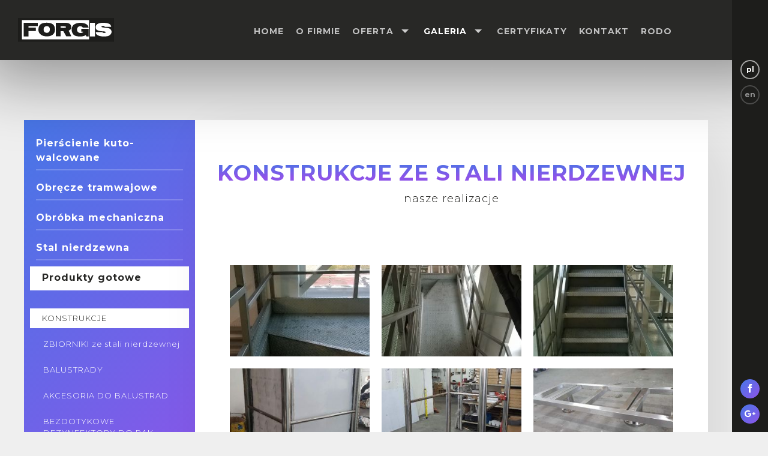

--- FILE ---
content_type: text/html; charset=UTF-8
request_url: http://www.forgis.pl/pl/konstrukcje
body_size: 5148
content:
<!doctype html> <html class="no-js" lang="pl"> <head> <meta charset="utf-8"> <meta http-equiv="x-ua-compatible" content="ie=edge"> <meta name="description" content="Przedstawiamy galerie naszych realizacji ➤ Konstrukcje ze stali, spawane, gięte i inne ➤ Profesjonalnie wykonane elementy ze stali. Zobacz galerię!"> <meta name="Robots" content="all"> <meta name="author" content="FORGIS"> <meta name="generator" content="TS.CMS 5.0 - TeamSolution.pl"> <meta name="viewport" content="width=device-width, initial-scale=1.0, user-scalable=no" /> <title>Konstrukcje ze Stali | Galeria Realizacji | Forgis</title> <link rel="icon" type="image/png" href="/themes/img/favicon.png" /> <link rel="apple-touch-icon" sizes="114x114" href="/themes/img/apple-touch-icon-114x114.png"> <link rel="apple-touch-icon" sizes="72x72" href="/themes/img/apple-touch-icon-72x72.png"> <link rel="apple-touch-icon" href="/themes/img/apple-touch-icon-57x57.png"> <link href="/themes/css/font.css?v=1495188729" media="screen" rel="stylesheet" type="text/css"> <link href="/themes/css/animate.min.css" media="screen" rel="stylesheet" type="text/css"> <link href="/themes/js/owl.carousel.2.1.0/assets/owl.carousel.min.css" media="screen" rel="stylesheet" type="text/css"> <link href="/themes/plugins/jquery.growl/jquery.growl.css" media="screen" rel="stylesheet" type="text/css"> <link href="/themes/plugins/lightgallery/dist/min/lightgallery.min.css" media="screen" rel="stylesheet" type="text/css"> <link href="/themes/css/app.css?v=1508863679" media="screen" rel="stylesheet" type="text/css"> <!--[if gte IE 9]> <link rel="stylesheet" href="/themes/css/ie9.css"> <![endif]--> <!--[if lt IE 9]> <script src="/themes/js/html5shiv.min.js"></script> <![endif]--> <script src="/themes/js/jquery.min.js"></script> <script type="text/javascript"> var init=[]; var CaptchaCallback = function(){}; function detectIEBrowser() { var ua = window.navigator.userAgent; var msie = ua.indexOf('MSIE '); var trident = ua.indexOf('Trident/'); var edge = ua.indexOf('Edge/'); if ((msie > 0) || (trident > 0) || (edge > 0)) { $('html').addClass('html-ie'); } } detectIEBrowser(); </script> <script type="application/ld+json"> { "@context" : "http://schema.org", "@type" : "WebSite", "name" : "FORGIS - Dostawca i Producent Wyrobów Hutniczych", "alternateName" : "", "url" : "http://www.forgis.pl" } </script><script type="application/ld+json"> { "@context" : "http://schema.org", "@type" : "Organization", "url" : "http://www.forgis.pl", "logo" : "http://www.forgis.pl/themes/img/logo.svg", "name" : "FORGIS - Dostawca i Producent Wyrobów Hutniczych", "telephone" : "+48134451171", "email" : "forgis@forgis.pl ", "address": [{ "@type" : "PostalAddress", "addressLocality" : "", "postalCode" : "", "streetAddress" : "" }] , "sameAs" : [""]} </script> <script type="application/ld+json">{"@context":"http:\/\/schema.org","@type":"BreadcrumbList","itemListElement":[{"@type":"ListItem","position":1,"item":{"@id":"http:\/\/www.forgis.pl\/pl\/produkty-113","name":"Produkty gotowe"}},{"@type":"ListItem","position":2,"item":{"@id":"http:\/\/www.forgis.pl\/pl\/konstrukcje","name":"KONSTRUKCJE"}}]}</script> <script> (function(i,s,o,g,r,a,m){i['GoogleAnalyticsObject']=r;i[r]=i[r]||function(){ (i[r].q=i[r].q||[]).push(arguments)},i[r].l=1*new Date();a=s.createElement(o), m=s.getElementsByTagName(o)[0];a.async=1;a.src=g;m.parentNode.insertBefore(a,m) })(window,document,'script','https://www.google-analytics.com/analytics.js','ga'); ga('create', 'UA-97314286-1', 'auto'); ga('send', 'pageview'); </script> </head> <body id="body-top"> <ul class="navigation" id="menu-mobile" > <li class=""><a id="menu-1" title="Home" class="animate" href="/">Home</a></li> <li class=""><a id="menu-85" title="O firmie" class="animate" href="/pl/o-firmie">O firmie</a></li> <li class=""><a id="menu-86" title="Oferta" class="animate" href="/pl/oferta">Oferta</a> <ul class="menu"> <li class="has-dropdown has-submenu"><a id="menu-87" title="Odkuwki" class="animate" href="/pl/pierscienie-kuto-walcowane-91">Odkuwki</a> <ul > <li class=""><a id="menu-91" title="pierścienie kuto-walcowane" class="animate" href="/pl/pierscienie-kuto-walcowane-91">pierścienie kuto-walcowane</a></li> <li class=""><a id="menu-92" title="obręcze tramwajowe" class="animate" href="/pl/obrecze-tramwajowe">obręcze tramwajowe</a></li> <li class=""><a id="menu-93" title="odkuwki swobodnie kute" class="animate" href="/pl/odkuwki-swobodnie-kute">odkuwki swobodnie kute</a></li> <li class=""><a id="menu-177" title="odkuwki matrycowe" class="animate" href="/pl/odkuwki-matrycowe">odkuwki matrycowe</a></li> </ul> </li> <li class="has-dropdown has-submenu"><a id="menu-88" title="Obróbka mechaniczna" class="animate" href="/pl/obrobka-mechaniczna">Obróbka mechaniczna</a> <ul > <li class=""><a id="menu-167" title="głębokie wiercenia w stali" class="animate" href="/pl/glebokie-wiercenia-w-stali">głębokie wiercenia w stali</a></li> </ul> </li> <li class="has-dropdown has-submenu"><a id="menu-89" title="Stal ​​​​​​​nierdzewna" class="animate" href="/pl/wyroby-ze-stali-nierdzewnej-i-kwasoodpornej">Stal ​​​​​​​nierdzewna</a> <ul > <li class=""><a id="menu-101" title="blachy" class="animate" href="/pl/blacha-nierdzewna">blachy</a></li> <li class=""><a id="menu-102" title="rury" class="animate" href="/pl/rury-nierdzewne">rury</a></li> <li class=""><a id="menu-103" title="pręty, kształtowniki, profile" class="animate" href="/pl/nierdzewne-prety-profile-plaskowniki-ceowniki-katowiki">pręty, kształtowniki, profile</a></li> <li class=""><a id="menu-125" title="armatura, elementy złączne" class="animate" href="/pl/armatura">armatura, elementy złączne</a></li> </ul> </li> <li class="has-dropdown has-submenu"><a id="menu-175" title="Aluminium" class="animate" href="/pl/aluminium">Aluminium</a> <ul > <li class=""><a id="menu-176" title="blachy, profile, pręty" class="animate" href="/pl/blachy-profile-prety">blachy, profile, pręty</a></li> </ul> </li> <li class="has-dropdown has-submenu"><a id="menu-108" title="Produkty gotowe" class="animate" href="/pl/produkty-ze-stali-nierdzewne">Produkty gotowe</a> <ul > <li class=""><a id="menu-106" title="konstrukcje ze stali nierdzewnej" class="animate" href="/pl/konstrukcje-ze-stali-nierdzewnej">konstrukcje ze stali nierdzewnej</a></li> <li class=""><a id="menu-172" title="ZBIORNIKI ze stali nierdzewnej" class="animate" href="/pl/zbiorniki-ze-stali-nierdzewnej">ZBIORNIKI ze stali nierdzewnej</a></li> <li class=""><a id="menu-122" title="balustrady" class="animate" href="/pl/balustrady-ze-stali-nierdzewnej">balustrady</a></li> <li class=""><a id="menu-123" title="akcesoria do balustrad" class="animate" href="/pl/akcesoria-i-elementy-balustrad-nierdzewnych">akcesoria do balustrad</a></li> <li class=""><a id="menu-168" title="bezdotykowe dezynfektory do rąk" class="animate" href="/pl/dezynfekator-do-rak">bezdotykowe dezynfektory do rąk</a></li> <li class=""><a id="menu-124" title="stojaki rowerowe" class="animate" href="/pl/stojaki-rowerowe-ze-stali-nierdzewnej">stojaki rowerowe</a></li> <li class=""><a id="menu-155" title="wiaty" class="animate" href="/pl/wiaty">wiaty</a></li> <li class=""><a id="menu-107" title="stacje ładowania" class="animate" href="/pl/stacje-ladowania">stacje ładowania</a></li> </ul> </li> </ul></li> <li class="active"><a id="menu-109" title="Galeria" class="animate" href="/pl/pierscienie-kuto-walcowane-110">Galeria</a> <ul class="menu"> <li class=""><a id="menu-110" title="Pierścienie kuto-walcowane" class="animate" href="/pl/pierscienie-kuto-walcowane-110">Pierścienie kuto-walcowane</a></li> <li class=""><a id="menu-157" title="Obręcze tramwajowe" class="animate" href="/pl/obrecze-tramwajowe-157">Obręcze tramwajowe</a></li> <li class=""><a id="menu-111" title="Obróbka mechaniczna" class="animate" href="/pl/obrobka-mechaniczna-111">Obróbka mechaniczna</a></li> <li class=""><a id="menu-112" title="Stal ​​​​​​​nierdzewna" class="animate" href="/pl/stal-nierdzewna-112">Stal ​​​​​​​nierdzewna</a></li> <li class="active has-dropdown has-submenu"><a id="menu-113" title="Produkty gotowe" class="animate" href="/pl/produkty-113">Produkty gotowe</a> <ul > <li class="active"><a id="menu-118" title="KONSTRUKCJE" class="animate" href="/pl/konstrukcje">KONSTRUKCJE</a></li> <li class=""><a id="menu-174" title="ZBIORNIKI ze stali nierdzewnej" class="animate" href="/pl/zbiorniki-ze-stali-nierdzewnej-174">ZBIORNIKI ze stali nierdzewnej</a></li> <li class=""><a id="menu-116" title="BALUSTRADY" class="animate" href="/pl/balustrady">BALUSTRADY</a></li> <li class=""><a id="menu-117" title="AKCESORIA DO BALUSTRAD" class="animate" href="/pl/akcesoria-do-balustrad">AKCESORIA DO BALUSTRAD</a></li> <li class=""><a id="menu-169" title="BEZDOTYKOWE DEZYNFEKTORY DO RĄK" class="animate" href="/pl/bezdotykowe-dezynfekatory-do-rak">BEZDOTYKOWE DEZYNFEKTORY DO RĄK</a></li> <li class=""><a id="menu-119" title="STACJE ŁADOWANIA" class="animate" href="/pl/stacje-ladowania-119">STACJE ŁADOWANIA</a></li> <li class=""><a id="menu-120" title="STOJAKI ROWEROWE" class="animate" href="/pl/stojaki-rowerowe">STOJAKI ROWEROWE</a></li> </ul> </li> </ul></li> <li class=""><a id="menu-165" title="Certyfikaty" class="animate" href="/pl/certyfikaty">Certyfikaty</a></li> <li class=""><a id="menu-70" title="Kontakt" class="animate" href="/pl/kontakt">Kontakt</a></li> <li class=""><a id="menu-171" title="RODO" class="animate" href="/pl/rodo">RODO</a></li> <li class="languages-nav"> <a href="javascript:;">Język</a> <ul class="navigation"> <li class="active"> <span>pl</span> </li> <li class=""> <a href="/en/konstrukcje"> en </a> </li> </ul> </li> </ul> <div id="all-container" > <aside class="show-for-large"> <div class="lang-wrap"> <ul class="navigation"> <li class="active"> <span>pl</span> </li> <li class=""> <a href="/en/konstrukcje"> en </a> </li> </ul> </div> <div class="social-box"> <a href="https://www.facebook.com/FORGIS-364720453651330/" target="_blank"> <span class="icon icon-fb"> </span> </a> <a href="https://plus.google.com/108442203938945063025" target="_blank"> <span class="icon icon-gplus"> </span> </a> </div> </aside> <header class="header"> <div class="main-logo subpage-logo"> <a href="/pl" class="logo-top" title="FORGIS"> <img src="/themes/img/logo.svg" alt="logo"> </a> </div> <section class="section-inner"> <div class="row"> <div class="column show-for-large text-right"> <div class="nav-wrapper"> <nav class="main-nav"> <ul class="dropdown menu" data-dropdown-menu > <li class=""><a id="menu-1" title="Home" class="animate" href="/">Home</a></li> <li class=""><a id="menu-85" title="O firmie" class="animate" href="/pl/o-firmie">O firmie</a></li> <li class="has-dropdown"><a id="menu-86" title="Oferta" class="animate" href="/pl/oferta">Oferta</a> <ul class="menu" > <li class="has-dropdown"><a id="menu-87" title="Odkuwki" class="animate" href="/pl/pierscienie-kuto-walcowane-91">Odkuwki</a> <ul class="menu" > <li class=""><a id="menu-91" title="pierścienie kuto-walcowane" class="animate" href="/pl/pierscienie-kuto-walcowane-91">pierścienie kuto-walcowane</a></li> <li class=""><a id="menu-92" title="obręcze tramwajowe" class="animate" href="/pl/obrecze-tramwajowe">obręcze tramwajowe</a></li> <li class=""><a id="menu-93" title="odkuwki swobodnie kute" class="animate" href="/pl/odkuwki-swobodnie-kute">odkuwki swobodnie kute</a></li> <li class=""><a id="menu-177" title="odkuwki matrycowe" class="animate" href="/pl/odkuwki-matrycowe">odkuwki matrycowe</a></li> </ul> </li> <li class="has-dropdown"><a id="menu-88" title="Obróbka mechaniczna" class="animate" href="/pl/obrobka-mechaniczna">Obróbka mechaniczna</a> <ul class="menu" > <li class=""><a id="menu-167" title="głębokie wiercenia w stali" class="animate" href="/pl/glebokie-wiercenia-w-stali">głębokie wiercenia w stali</a></li> </ul> </li> <li class="has-dropdown"><a id="menu-89" title="Stal ​​​​​​​nierdzewna" class="animate" href="/pl/wyroby-ze-stali-nierdzewnej-i-kwasoodpornej">Stal ​​​​​​​nierdzewna</a> <ul class="menu" > <li class=""><a id="menu-101" title="blachy" class="animate" href="/pl/blacha-nierdzewna">blachy</a></li> <li class=""><a id="menu-102" title="rury" class="animate" href="/pl/rury-nierdzewne">rury</a></li> <li class=""><a id="menu-103" title="pręty, kształtowniki, profile" class="animate" href="/pl/nierdzewne-prety-profile-plaskowniki-ceowniki-katowiki">pręty, kształtowniki, profile</a></li> <li class=""><a id="menu-125" title="armatura, elementy złączne" class="animate" href="/pl/armatura">armatura, elementy złączne</a></li> </ul> </li> <li class="has-dropdown"><a id="menu-175" title="Aluminium" class="animate" href="/pl/aluminium">Aluminium</a> <ul class="menu" > <li class=""><a id="menu-176" title="blachy, profile, pręty" class="animate" href="/pl/blachy-profile-prety">blachy, profile, pręty</a></li> </ul> </li> <li class="has-dropdown"><a id="menu-108" title="Produkty gotowe" class="animate" href="/pl/produkty-ze-stali-nierdzewne">Produkty gotowe</a> <ul class="menu" > <li class=""><a id="menu-106" title="konstrukcje ze stali nierdzewnej" class="animate" href="/pl/konstrukcje-ze-stali-nierdzewnej">konstrukcje ze stali nierdzewnej</a></li> <li class=""><a id="menu-172" title="ZBIORNIKI ze stali nierdzewnej" class="animate" href="/pl/zbiorniki-ze-stali-nierdzewnej">ZBIORNIKI ze stali nierdzewnej</a></li> <li class=""><a id="menu-122" title="balustrady" class="animate" href="/pl/balustrady-ze-stali-nierdzewnej">balustrady</a></li> <li class=""><a id="menu-123" title="akcesoria do balustrad" class="animate" href="/pl/akcesoria-i-elementy-balustrad-nierdzewnych">akcesoria do balustrad</a></li> <li class=""><a id="menu-168" title="bezdotykowe dezynfektory do rąk" class="animate" href="/pl/dezynfekator-do-rak">bezdotykowe dezynfektory do rąk</a></li> <li class=""><a id="menu-124" title="stojaki rowerowe" class="animate" href="/pl/stojaki-rowerowe-ze-stali-nierdzewnej">stojaki rowerowe</a></li> <li class=""><a id="menu-155" title="wiaty" class="animate" href="/pl/wiaty">wiaty</a></li> <li class=""><a id="menu-107" title="stacje ładowania" class="animate" href="/pl/stacje-ladowania">stacje ładowania</a></li> </ul> </li> </ul> </li> <li class="active has-dropdown"><a id="menu-109" title="Galeria" class="animate" href="/pl/pierscienie-kuto-walcowane-110">Galeria</a> <ul class="menu" > <li class=""><a id="menu-110" title="Pierścienie kuto-walcowane" class="animate" href="/pl/pierscienie-kuto-walcowane-110">Pierścienie kuto-walcowane</a></li> <li class=""><a id="menu-157" title="Obręcze tramwajowe" class="animate" href="/pl/obrecze-tramwajowe-157">Obręcze tramwajowe</a></li> <li class=""><a id="menu-111" title="Obróbka mechaniczna" class="animate" href="/pl/obrobka-mechaniczna-111">Obróbka mechaniczna</a></li> <li class=""><a id="menu-112" title="Stal ​​​​​​​nierdzewna" class="animate" href="/pl/stal-nierdzewna-112">Stal ​​​​​​​nierdzewna</a></li> <li class="active has-dropdown"><a id="menu-113" title="Produkty gotowe" class="animate" href="/pl/produkty-113">Produkty gotowe</a> <ul class="menu" > <li class="active"><a id="menu-118" title="KONSTRUKCJE" class="animate" href="/pl/konstrukcje">KONSTRUKCJE</a></li> <li class=""><a id="menu-174" title="ZBIORNIKI ze stali nierdzewnej" class="animate" href="/pl/zbiorniki-ze-stali-nierdzewnej-174">ZBIORNIKI ze stali nierdzewnej</a></li> <li class=""><a id="menu-116" title="BALUSTRADY" class="animate" href="/pl/balustrady">BALUSTRADY</a></li> <li class=""><a id="menu-117" title="AKCESORIA DO BALUSTRAD" class="animate" href="/pl/akcesoria-do-balustrad">AKCESORIA DO BALUSTRAD</a></li> <li class=""><a id="menu-169" title="BEZDOTYKOWE DEZYNFEKTORY DO RĄK" class="animate" href="/pl/bezdotykowe-dezynfekatory-do-rak">BEZDOTYKOWE DEZYNFEKTORY DO RĄK</a></li> <li class=""><a id="menu-119" title="STACJE ŁADOWANIA" class="animate" href="/pl/stacje-ladowania-119">STACJE ŁADOWANIA</a></li> <li class=""><a id="menu-120" title="STOJAKI ROWEROWE" class="animate" href="/pl/stojaki-rowerowe">STOJAKI ROWEROWE</a></li> </ul> </li> </ul> </li> <li class=""><a id="menu-165" title="Certyfikaty" class="animate" href="/pl/certyfikaty">Certyfikaty</a></li> <li class=""><a id="menu-70" title="Kontakt" class="animate" href="/pl/kontakt">Kontakt</a></li> <li class=""><a id="menu-171" title="RODO" class="animate" href="/pl/rodo">RODO</a></li> </ul> </nav> </div> </div> </div> <div id="menu-mobile-parent"></div> </section> </header> <main class="main"> <section> <div class="row large-collapse"> <div class="small-12 medium-12 large-3 columns"> <div class="main-headline main-headline-toggle hide-for-large" data-toggler="side-menu"> <h3 class="inherit"><strong>Wybierz kategorię</strong></h3> </div> <div class="side-menu" id="side-menu"> <ul class="navigation"> <li> <a id="menu-110" title="Pierścienie kuto-walcowane" class="animate" href="/pl/pierscienie-kuto-walcowane-110">Pierścienie kuto-walcowane</a> </li> <li> <a id="menu-157" title="Obręcze tramwajowe" class="animate" href="/pl/obrecze-tramwajowe-157">Obręcze tramwajowe</a> </li> <li> <a id="menu-111" title="Obróbka mechaniczna" class="animate" href="/pl/obrobka-mechaniczna-111">Obróbka mechaniczna</a> </li> <li> <a id="menu-112" title="Stal ​​​​​​​nierdzewna" class="animate" href="/pl/stal-nierdzewna-112">Stal ​​​​​​​nierdzewna</a> </li> <li class="active"> <a id="menu-113" title="Produkty gotowe" class="animate" href="/pl/produkty-113">Produkty gotowe</a> <ul> <li class="active"> <a id="menu-118" title="KONSTRUKCJE" class="animate" href="/pl/konstrukcje">KONSTRUKCJE</a> </li> <li> <a id="menu-174" title="ZBIORNIKI ze stali nierdzewnej" class="animate" href="/pl/zbiorniki-ze-stali-nierdzewnej-174">ZBIORNIKI ze stali nierdzewnej</a> </li> <li> <a id="menu-116" title="BALUSTRADY" class="animate" href="/pl/balustrady">BALUSTRADY</a> </li> <li> <a id="menu-117" title="AKCESORIA DO BALUSTRAD" class="animate" href="/pl/akcesoria-do-balustrad">AKCESORIA DO BALUSTRAD</a> </li> <li> <a id="menu-169" title="BEZDOTYKOWE DEZYNFEKTORY DO RĄK" class="animate" href="/pl/bezdotykowe-dezynfekatory-do-rak">BEZDOTYKOWE DEZYNFEKTORY DO RĄK</a> </li> <li> <a id="menu-119" title="STACJE ŁADOWANIA" class="animate" href="/pl/stacje-ladowania-119">STACJE ŁADOWANIA</a> </li> <li> <a id="menu-120" title="STOJAKI ROWEROWE" class="animate" href="/pl/stojaki-rowerowe">STOJAKI ROWEROWE</a> </li> </ul> </li> </ul> </div> </div> <div class="small-12 medium-12 large-9 columns"> <div class="insider"> <div class="main-headline"> <strong> <h1 class="inherit"> KONSTRUKCJE ZE STALI NIERDZEWNEJ </h1> </strong> <span> nasze realizacje </span> </div> <section class="small"> <div class="section-std-pictures"> <div class="section-inner"> <div class="row small-up-2 medium-up-3 large-up-3 lightgallery"> <div class="column"> <a href="/uploads/TsSites/pictures/orginal_picture_57.jpg" class="lightgallery-item"> <span class="block-img"> <img src="/uploads/TsSites/pictures/mini_picture_57.jpg" alt="Konstrukcja schodów i barierek" > <span class="block-img-overlay"><span class="ico">+</span></span> </span> </a> </div> <div class="column"> <a href="/uploads/TsSites/pictures/orginal_picture_59.jpg" class="lightgallery-item"> <span class="block-img"> <img src="/uploads/TsSites/pictures/mini_picture_59.jpg" alt="Konstrukcja schodów i barierek" > <span class="block-img-overlay"><span class="ico">+</span></span> </span> </a> </div> <div class="column"> <a href="/uploads/TsSites/pictures/orginal_picture_60.jpg" class="lightgallery-item"> <span class="block-img"> <img src="/uploads/TsSites/pictures/mini_picture_60.jpg" alt="Konstrukcja schodów i barierek" > <span class="block-img-overlay"><span class="ico">+</span></span> </span> </a> </div> <div class="column"> <a href="/uploads/TsSites/pictures/orginal_picture_61.jpg" class="lightgallery-item"> <span class="block-img"> <img src="/uploads/TsSites/pictures/mini_picture_61.jpg" alt="Konstrukcja kabiny prysznicowej- aquapark na wycieczkowcu" > <span class="block-img-overlay"><span class="ico">+</span></span> </span> </a> </div> <div class="column"> <a href="/uploads/TsSites/pictures/orginal_picture_63.jpg" class="lightgallery-item"> <span class="block-img"> <img src="/uploads/TsSites/pictures/mini_picture_63.jpg" alt="Konstrukcja kabiny prysznicowej - aquapark na wycieczkowcu" > <span class="block-img-overlay"><span class="ico">+</span></span> </span> </a> </div> <div class="column"> <a href="/uploads/TsSites/pictures/orginal_picture_62.jpg" class="lightgallery-item"> <span class="block-img"> <img src="/uploads/TsSites/pictures/mini_picture_62.jpg" alt="Stelarz ławki jako element wyposażenia Aquaparku na wycieczkowcu" > <span class="block-img-overlay"><span class="ico">+</span></span> </span> </a> </div> <div class="column"> <a href="/uploads/TsSites/pictures/orginal_picture_97.jpg" class="lightgallery-item"> <span class="block-img"> <img src="/uploads/TsSites/pictures/mini_picture_97.jpg" alt="Konstrukcje ze stali nierdzewnej - elementy wyposażenia aquaparku na wycieczkowcu" > <span class="block-img-overlay"><span class="ico">+</span></span> </span> </a> </div> <div class="column"> <a href="/uploads/TsSites/pictures/orginal_picture_94.jpg" class="lightgallery-item"> <span class="block-img"> <img src="/uploads/TsSites/pictures/mini_picture_94.jpg" alt="Konstrukcje zadaszenia ze stali nierdzewnej - elementy wyposażenia aquaparku na wycieczkowcu" > <span class="block-img-overlay"><span class="ico">+</span></span> </span> </a> </div> <div class="column"> <a href="/uploads/TsSites/pictures/orginal_picture_99.jpg" class="lightgallery-item"> <span class="block-img"> <img src="/uploads/TsSites/pictures/mini_picture_99.jpg" alt="Konstrukcje zadaszenia ze stali nierdzewnej - aquapark na wycieczkowcu" > <span class="block-img-overlay"><span class="ico">+</span></span> </span> </a> </div> <div class="column"> <a href="/uploads/TsSites/pictures/orginal_picture_100.jpg" class="lightgallery-item"> <span class="block-img"> <img src="/uploads/TsSites/pictures/mini_picture_100.jpg" alt="Barierki ochronne jacuzzi - elementy wyposażenia aquaparku na wycieczkowcu" > <span class="block-img-overlay"><span class="ico">+</span></span> </span> </a> </div> <div class="column"> <a href="/uploads/TsSites/pictures/orginal_picture_96.jpg" class="lightgallery-item"> <span class="block-img"> <img src="/uploads/TsSites/pictures/mini_picture_96.jpg" alt="Barierki ochronne jacuzzi - elementy wyposażenia aquaparku na wycieczkowcu" > <span class="block-img-overlay"><span class="ico">+</span></span> </span> </a> </div> <div class="column"> <a href="/uploads/TsSites/pictures/orginal_picture_95.jpg" class="lightgallery-item"> <span class="block-img"> <img src="/uploads/TsSites/pictures/mini_picture_95.jpg" alt="Barierki ochronne basenu - elementy wyposażenia aquaparku na wycieczkowcu" > <span class="block-img-overlay"><span class="ico">+</span></span> </span> </a> </div> <div class="column"> <a href="/uploads/TsSites/pictures/orginal_picture_98.jpg" class="lightgallery-item"> <span class="block-img"> <img src="/uploads/TsSites/pictures/mini_picture_98.jpg" alt="Barierki ochronne basenu - elementy wyposażenia aquaparku na wycieczkowcu" > <span class="block-img-overlay"><span class="ico">+</span></span> </span> </a> </div> <div class="column"> <a href="/uploads/TsSites/pictures/orginal_picture_211.jpg" class="lightgallery-item"> <span class="block-img"> <img src="/uploads/TsSites/pictures/mini_picture_211.jpg" alt="Barierki ochronne basenu - elementy wyposażenia aquaparku na wycieczkowcu" > <span class="block-img-overlay"><span class="ico">+</span></span> </span> </a> </div> <div class="column"> <a href="/uploads/TsSites/pictures/orginal_picture_213.jpg" class="lightgallery-item"> <span class="block-img"> <img src="/uploads/TsSites/pictures/mini_picture_213.jpg" alt="Barierki ochronne basenu - elementy wyposażenia aquaparku na wycieczkowcu" > <span class="block-img-overlay"><span class="ico">+</span></span> </span> </a> </div> <div class="column"> <a href="/uploads/TsSites/pictures/orginal_picture_214.jpg" class="lightgallery-item"> <span class="block-img"> <img src="/uploads/TsSites/pictures/mini_picture_214.jpg" alt="Natryski basenowe - wyposażenie aquaparku na wycieczkowcu" > <span class="block-img-overlay"><span class="ico">+</span></span> </span> </a> </div> <div class="column"> <a href="/uploads/TsSites/pictures/orginal_picture_215.jpg" class="lightgallery-item"> <span class="block-img"> <img src="/uploads/TsSites/pictures/mini_picture_215.jpg" alt="Balustrady - elementy wyposażenia aquaparku na wycieczkowcu" > <span class="block-img-overlay"><span class="ico">+</span></span> </span> </a> </div> <div class="column"> <a href="/uploads/TsSites/pictures/orginal_picture_216.jpg" class="lightgallery-item"> <span class="block-img"> <img src="/uploads/TsSites/pictures/mini_picture_216.jpg" alt="Natryski basenowe" > <span class="block-img-overlay"><span class="ico">+</span></span> </span> </a> </div> <div class="column"> <a href="/uploads/TsSites/pictures/orginal_picture_217.jpg" class="lightgallery-item"> <span class="block-img"> <img src="/uploads/TsSites/pictures/mini_picture_217.jpg" alt="Natryski basenowe" > <span class="block-img-overlay"><span class="ico">+</span></span> </span> </a> </div> <div class="column"> <a href="/uploads/TsSites/pictures/orginal_picture_219.jpg" class="lightgallery-item"> <span class="block-img"> <img src="/uploads/TsSites/pictures/mini_picture_219.jpg" > <span class="block-img-overlay"><span class="ico">+</span></span> </span> </a> </div> <div class="column"> <a href="/uploads/TsSites/pictures/orginal_picture_220.jpg" class="lightgallery-item"> <span class="block-img"> <img src="/uploads/TsSites/pictures/mini_picture_220.jpg" alt="Natryski basenowe" > <span class="block-img-overlay"><span class="ico">+</span></span> </span> </a> </div> <div class="column"> <a href="/uploads/TsSites/pictures/orginal_picture_221.jpg" class="lightgallery-item"> <span class="block-img"> <img src="/uploads/TsSites/pictures/mini_picture_221.jpg" alt="Barierki basenowe" > <span class="block-img-overlay"><span class="ico">+</span></span> </span> </a> </div> <div class="column"> <a href="/uploads/TsSites/pictures/orginal_picture_222.jpg" class="lightgallery-item"> <span class="block-img"> <img src="/uploads/TsSites/pictures/mini_picture_222.jpg" alt="Barierki basenowe" > <span class="block-img-overlay"><span class="ico">+</span></span> </span> </a> </div> <div class="column"> <a href="/uploads/TsSites/pictures/orginal_picture_223.jpg" class="lightgallery-item"> <span class="block-img"> <img src="/uploads/TsSites/pictures/mini_picture_223.jpg" alt="Barierki basenowe" > <span class="block-img-overlay"><span class="ico">+</span></span> </span> </a> </div> <div class="column"> <a href="/uploads/TsSites/pictures/orginal_picture_224.jpg" class="lightgallery-item"> <span class="block-img"> <img src="/uploads/TsSites/pictures/mini_picture_224.jpg" alt="Barierki basenowe" > <span class="block-img-overlay"><span class="ico">+</span></span> </span> </a> </div> <div class="column"> <a href="/uploads/TsSites/pictures/orginal_picture_225.jpg" class="lightgallery-item"> <span class="block-img"> <img src="/uploads/TsSites/pictures/mini_picture_225.jpg" alt="Barierki basenowe" > <span class="block-img-overlay"><span class="ico">+</span></span> </span> </a> </div> <div class="column"> <a href="/uploads/TsSites/pictures/orginal_picture_343.jpg" class="lightgallery-item"> <span class="block-img"> <img src="/uploads/TsSites/pictures/mini_picture_343.jpg" alt="Natrysk basenowy" > <span class="block-img-overlay"><span class="ico">+</span></span> </span> </a> </div> <div class="column"> <a href="/uploads/TsSites/pictures/orginal_picture_344.jpg" class="lightgallery-item"> <span class="block-img"> <img src="/uploads/TsSites/pictures/mini_picture_344.jpg" alt="Zadaszenie i natrysk basenowy" > <span class="block-img-overlay"><span class="ico">+</span></span> </span> </a> </div> <div class="column"> <a href="/uploads/TsSites/pictures/orginal_picture_121.jpg" class="lightgallery-item"> <span class="block-img"> <img src="/uploads/TsSites/pictures/mini_picture_121.jpg" alt="gablota na eksponaty muzealne" > <span class="block-img-overlay"><span class="ico">+</span></span> </span> </a> </div> <div class="column"> <a href="/uploads/TsSites/pictures/orginal_picture_65.jpg" class="lightgallery-item"> <span class="block-img"> <img src="/uploads/TsSites/pictures/mini_picture_65.jpg" alt="Konwojer ze stali nierdzewnej" > <span class="block-img-overlay"><span class="ico">+</span></span> </span> </a> </div> <div class="column"> <a href="/uploads/TsSites/pictures/orginal_picture_64.jpg" class="lightgallery-item"> <span class="block-img"> <img src="/uploads/TsSites/pictures/mini_picture_64.jpg" alt="Konwojer ze stali nierdzewnej" > <span class="block-img-overlay"><span class="ico">+</span></span> </span> </a> </div> <div class="column"> <a href="/uploads/TsSites/pictures/orginal_picture_58.jpg" class="lightgallery-item"> <span class="block-img"> <img src="/uploads/TsSites/pictures/mini_picture_58.jpg" alt="Konstrukcje pomostów ze stali nierdzewnej" > <span class="block-img-overlay"><span class="ico">+</span></span> </span> </a> </div> <div class="column"> <a href="/uploads/TsSites/pictures/orginal_picture_228.jpg" class="lightgallery-item"> <span class="block-img"> <img src="/uploads/TsSites/pictures/mini_picture_228.jpg" alt="stopnie antypoślizgowe schodów" > <span class="block-img-overlay"><span class="ico">+</span></span> </span> </a> </div> <div class="column"> <a href="/uploads/TsSites/pictures/orginal_picture_229.jpg" class="lightgallery-item"> <span class="block-img"> <img src="/uploads/TsSites/pictures/mini_picture_229.jpg" alt="stopnie antypoślizgowe schodów" > <span class="block-img-overlay"><span class="ico">+</span></span> </span> </a> </div> <div class="column"> <a href="/uploads/TsSites/pictures/orginal_picture_299.jpg" class="lightgallery-item"> <span class="block-img"> <img src="/uploads/TsSites/pictures/mini_picture_299.jpg" alt="konstrukcja zadaszenia" > <span class="block-img-overlay"><span class="ico">+</span></span> </span> </a> </div> <div class="column"> <a href="/uploads/TsSites/pictures/orginal_picture_301.jpg" class="lightgallery-item"> <span class="block-img"> <img src="/uploads/TsSites/pictures/mini_picture_301.jpg" alt="kosz na śmieci" > <span class="block-img-overlay"><span class="ico">+</span></span> </span> </a> </div> <div class="column"> <a href="/uploads/TsSites/pictures/orginal_picture_296.jpg" class="lightgallery-item"> <span class="block-img"> <img src="/uploads/TsSites/pictures/mini_picture_296.jpg" alt="konstrukcje lamp" > <span class="block-img-overlay"><span class="ico">+</span></span> </span> </a> </div> <div class="column"> <a href="/uploads/TsSites/pictures/orginal_picture_308.jpg" class="lightgallery-item"> <span class="block-img"> <img src="/uploads/TsSites/pictures/mini_picture_308.jpg" alt="konstrukcje lamp" > <span class="block-img-overlay"><span class="ico">+</span></span> </span> </a> </div> <div class="column"> <a href="/uploads/TsSites/pictures/orginal_picture_302.jpg" class="lightgallery-item"> <span class="block-img"> <img src="/uploads/TsSites/pictures/mini_picture_302.jpg" alt="konstrukcje lamp - dostawa" > <span class="block-img-overlay"><span class="ico">+</span></span> </span> </a> </div> <div class="column"> <a href="/uploads/TsSites/pictures/orginal_picture_298.jpg" class="lightgallery-item"> <span class="block-img"> <img src="/uploads/TsSites/pictures/mini_picture_298.jpg" alt="konstrukcje lamp - dostawa" > <span class="block-img-overlay"><span class="ico">+</span></span> </span> </a> </div> <div class="column"> <a href="/uploads/TsSites/pictures/orginal_picture_297.jpg" class="lightgallery-item"> <span class="block-img"> <img src="/uploads/TsSites/pictures/mini_picture_297.jpg" alt="konstrukcje lamp - dostawa" > <span class="block-img-overlay"><span class="ico">+</span></span> </span> </a> </div> <div class="column"> <a href="/uploads/TsSites/pictures/orginal_picture_310.jpg" class="lightgallery-item"> <span class="block-img"> <img src="/uploads/TsSites/pictures/mini_picture_310.jpg" alt="lampy po montażu - ul. Krakowska, Opole" > <span class="block-img-overlay"><span class="ico">+</span></span> </span> </a> </div> <div class="column"> <a href="/uploads/TsSites/pictures/orginal_picture_309.jpg" class="lightgallery-item"> <span class="block-img"> <img src="/uploads/TsSites/pictures/mini_picture_309.jpg" alt="lampy po montażu - ul. Krakowska, Opole" > <span class="block-img-overlay"><span class="ico">+</span></span> </span> </a> </div> <div class="column"> <a href="/uploads/TsSites/pictures/orginal_picture_312.jpg" class="lightgallery-item"> <span class="block-img"> <img src="/uploads/TsSites/pictures/mini_picture_312.jpg" alt="lampy po montażu - ul. Krakowska, Opole" > <span class="block-img-overlay"><span class="ico">+</span></span> </span> </a> </div> <div class="column"> <a href="/uploads/TsSites/pictures/orginal_picture_314.jpg" class="lightgallery-item"> <span class="block-img"> <img src="/uploads/TsSites/pictures/mini_picture_314.jpg" alt="lampy po montażu - ul. Krakowska, Opole" > <span class="block-img-overlay"><span class="ico">+</span></span> </span> </a> </div> <div class="column"> <a href="/uploads/TsSites/pictures/orginal_picture_313.jpg" class="lightgallery-item"> <span class="block-img"> <img src="/uploads/TsSites/pictures/mini_picture_313.jpg" alt="lampy w porze nocnej - ul. Krakowska, Opole" > <span class="block-img-overlay"><span class="ico">+</span></span> </span> </a> </div> <div class="column"> <a href="/uploads/TsSites/pictures/orginal_picture_311.jpg" class="lightgallery-item"> <span class="block-img"> <img src="/uploads/TsSites/pictures/mini_picture_311.jpg" alt="lampy w porze nocnej - ul. Krakowska, Opole" > <span class="block-img-overlay"><span class="ico">+</span></span> </span> </a> </div> <div class="column"> <a href="/uploads/TsSites/pictures/orginal_picture_345.jpg" class="lightgallery-item"> <span class="block-img"> <img src="/uploads/TsSites/pictures/mini_picture_345.jpg" alt="Maszt flagi - na tor wyścigowy" > <span class="block-img-overlay"><span class="ico">+</span></span> </span> </a> </div> <div class="column"> <a href="/uploads/TsSites/pictures/orginal_picture_346.jpg" class="lightgallery-item"> <span class="block-img"> <img src="/uploads/TsSites/pictures/mini_picture_346.jpg" alt="Maszt flagi - na tor wyścigowy" > <span class="block-img-overlay"><span class="ico">+</span></span> </span> </a> </div> <div class="column"> <a href="/uploads/TsSites/pictures/orginal_picture_347.jpg" class="lightgallery-item"> <span class="block-img"> <img src="/uploads/TsSites/pictures/mini_picture_347.jpg" alt="Maszt flagi - na tor wyścigowy" > <span class="block-img-overlay"><span class="ico">+</span></span> </span> </a> </div> <div class="column"> <a href="/uploads/TsSites/pictures/orginal_picture_348.jpg" class="lightgallery-item"> <span class="block-img"> <img src="/uploads/TsSites/pictures/mini_picture_348.jpg" alt="Słupek chodnikowy" > <span class="block-img-overlay"><span class="ico">+</span></span> </span> </a> </div> </div> </div> </div> </section> </div> </div> </div> </section> </main> </div> <footer class="footer"> <div class="footer-top"> <section> <div class="row"> <div class="column small-12 large-expand"> <div class="row"> <div class="column small-6 medium-expand"> <div class="headline"> <h3 class="inherit"> <a href="/pl/pierscienie-kuto-walcowane-91"> Odkuwki </a> </h3> </div> <ul> <li> <a href="/pl/pierscienie-kuto-walcowane-91"> pierścienie kuto-walcowane </a> </li> <li> <a href="/pl/obrecze-tramwajowe"> obręcze tramwajowe </a> </li> <li> <a href="/pl/odkuwki-swobodnie-kute"> odkuwki swobodnie kute </a> </li> <li> <a href="/pl/odkuwki-matrycowe"> odkuwki matrycowe </a> </li> </ul> </div> <div class="column small-6 medium-expand"> <div class="headline"> <h3 class="inherit"> <a href="/pl/obrobka-mechaniczna"> Obróbka mechaniczna </a> </h3> </div> <ul> <li> <a href="/pl/glebokie-wiercenia-w-stali"> głębokie wiercenia w stali </a> </li> </ul> </div> <div class="column small-6 medium-expand"> <div class="headline"> <h3 class="inherit"> <a href="/pl/wyroby-ze-stali-nierdzewnej-i-kwasoodpornej"> Stal ​​​​​​​nierdzewna </a> </h3> </div> <ul> <li> <a href="/pl/blacha-nierdzewna"> blachy </a> </li> <li> <a href="/pl/rury-nierdzewne"> rury </a> </li> <li> <a href="/pl/nierdzewne-prety-profile-plaskowniki-ceowniki-katowiki"> pręty, kształtowniki, profile </a> </li> <li> <a href="/pl/armatura"> armatura, elementy złączne </a> </li> </ul> </div> <div class="column small-6 medium-expand"> <div class="headline"> <h3 class="inherit"> <a href="/pl/aluminium"> Aluminium </a> </h3> </div> <ul> <li> <a href="/pl/blachy-profile-prety"> blachy, profile, pręty </a> </li> </ul> </div> <div class="column small-6 medium-expand"> <div class="headline"> <h3 class="inherit"> <a href="/pl/produkty-ze-stali-nierdzewne"> Produkty gotowe </a> </h3> </div> <ul> <li> <a href="/pl/konstrukcje-ze-stali-nierdzewnej"> konstrukcje ze stali nierdzewnej </a> </li> <li> <a href="/pl/zbiorniki-ze-stali-nierdzewnej"> ZBIORNIKI ze stali nierdzewnej </a> </li> <li> <a href="/pl/balustrady-ze-stali-nierdzewnej"> balustrady </a> </li> <li> <a href="/pl/akcesoria-i-elementy-balustrad-nierdzewnych"> akcesoria do balustrad </a> </li> <li> <a href="/pl/dezynfekator-do-rak"> bezdotykowe dezynfektory do rąk </a> </li> <li> <a href="/pl/stojaki-rowerowe-ze-stali-nierdzewnej"> stojaki rowerowe </a> </li> <li> <a href="/pl/wiaty"> wiaty </a> </li> <li> <a href="/pl/stacje-ladowania"> stacje ładowania </a> </li> </ul> </div> </div> </div> <div class="column large-3"> <address class="item-qdata address large-text-right text-center"> <img src="/themes/img/logo.svg" alt="logo"><br> ul. Towarowa 26, 38-200 Jasło<br> tel/fax: <span data-phoneformat=""> +48 13 445 11 71 </span> <br> e-mail: <a href="mailto:forgis@forgis.pl"> forgis@forgis.pl </a> <br> <a href="/pl/kontakt" class="button"> dział handlowy </a> </address> </div> </div> <a href="#body-top" class="scroll-top" data-scroll><span class="icon icon-arrow-up"></span></a> </section> </div> <div class="footer-bottom"> <div class="section-inner container"> <div class="row"> <div class="small-10 large-10 large-offset-1 columns text-center"> <span class="copyright"> Copyright &copy; FORGIS | 2026 </span> </div> <div class="small-2 large-expand columns"> <a href="https://www.teamsolution.pl" title="Team Solution" class="ts-logo"> <img src="/themes/img/ts-logo.svg" alt="Team Solution"> </a> </div> </div> </div> </div> </footer> <script type="text/javascript" src="/themes/js/utils.js"></script> <script type="text/javascript" src="/themes/js/ts-cookies/ts-cookies.min.js"></script> <script type="text/javascript" src="/themes/js/jquery.ui.touch-punch.min.js"></script> <script type="text/javascript" src="/themes/plugins/jquery.growl/jquery.growl.js"></script> <script type="text/javascript" src="/themes/plugins/lightgallery/dist/min/lightgallery.min.js"></script> <script type="text/javascript" src="/themes/js/app.min.js?v=1500365437"></script> </body> </html> 

--- FILE ---
content_type: text/css
request_url: http://www.forgis.pl/themes/css/font.css?v=1495188729
body_size: 116
content:
@import url('https://fonts.googleapis.com/css?family=Montserrat:200,300,400,500,700&subset=latin-ext');


--- FILE ---
content_type: text/css
request_url: http://www.forgis.pl/themes/css/app.css?v=1508863679
body_size: 33923
content:
@charset "UTF-8";/*! normalize-scss | MIT/GPLv2 License | bit.ly/normalize-scss */code,kbd,pre,samp{font-family:monospace,monospace;font-size:1em}audio,canvas,img,progress,video{display:inline-block}pre,textarea{overflow:auto}.form-error,[hidden],template{display:none}[type=checkbox],[type=radio],body,button,legend{padding:0}h1,h2,h3,h4,h5,h6,p{text-rendering:optimizeLegibility}button,hr,input{overflow:visible}a,abbr,abbr[title]{text-decoration:none}select,select:focus{background-color:#fefefe;transition:box-shadow .5s,border-color .25s ease-in-out}img,textarea[rows]{height:auto}.slicknav_menu,.slicknav_menu *,[type=checkbox],[type=radio],html,input[type=search],legend,select{box-sizing:border-box}.input-group,[type=file],select{width:100%}.slider,.switch{user-select:none}.breadcrumbs,.no-bullet,.text-inner ul,div.lang-wrap ul,div.side-menu ul,ul.custom-list{list-style:none}html{line-height:1.15;-ms-text-size-adjust:100%;-webkit-text-size-adjust:100%}article,aside,details,figcaption,figure,footer,header,main,menu,nav,section{display:block}a:active,a:hover{outline-width:0}dfn{font-style:italic}mark{background-color:#ff0;color:#000}small{font-size:80%}sub,sup{font-size:75%;line-height:0;position:relative;vertical-align:baseline}sub{bottom:-.25em}sup{top:-.5em}audio:not([controls]){display:none;height:0}img{border-style:none;vertical-align:middle;max-width:100%;-ms-interpolation-mode:bicubic}svg:not(:root){overflow:hidden}button,input,optgroup,select,textarea{font-size:100%;line-height:1.15;margin:0}button,select{text-transform:none}[type=reset],[type=submit],button,html [type=button]{-webkit-appearance:button}[type=button]::-moz-focus-inner,[type=reset]::-moz-focus-inner,[type=submit]::-moz-focus-inner,button::-moz-focus-inner{border-style:none;padding:0}[type=button]:-moz-focusring,[type=reset]:-moz-focusring,[type=submit]:-moz-focusring,button:-moz-focusring{outline:ButtonText dotted 1px}[type=number]::-webkit-inner-spin-button,[type=number]::-webkit-outer-spin-button{height:auto}[type=search]{-webkit-appearance:textfield;outline-offset:-2px}[type=search]::-webkit-search-cancel-button,[type=search]::-webkit-search-decoration{-webkit-appearance:none}::-webkit-file-upload-button{-webkit-appearance:button;font:inherit}a,b,em,i,small,strong{line-height:inherit}legend{display:table;color:inherit;white-space:normal}progress{vertical-align:baseline}summary{display:list-item}.hide-for-portrait,.is-visible,.show-for-landscape{display:block!important}.foundation-mq{font-family:"small=0em&medium=40em&large=64em&xlarge=75em&xxlarge=90em"}html{font-size:100%}*,::after,::before{box-sizing:inherit}body{margin:0;font-weight:400;line-height:1.5;color:#0a0a0a;-webkit-font-smoothing:antialiased;-moz-osx-font-smoothing:grayscale}.map_canvas embed,.map_canvas img,.map_canvas object,.mqa-display embed,.mqa-display img,.mqa-display object{max-width:none!important}button{appearance:none;border:0;border-radius:0;background:0 0;line-height:1}[data-whatinput=mouse] button{outline:0}button,input,optgroup,select,textarea{font-family:inherit}code,kbd{font-family:Consolas,"Liberation Mono",Courier,monospace;color:#0a0a0a;background-color:#e6e6e6}.is-hidden{display:none!important}.row{max-width:75rem;margin-right:auto;margin-left:auto;display:flex;flex-flow:row wrap}.row.expanded,.row:not(.expanded) .row{max-width:none}.row .row{margin-right:-.625rem;margin-left:-.625rem}@media print,screen and (min-width:40em){.row .row{margin-right:-.625rem;margin-left:-.625rem}}@media print,screen and (min-width:64em){.row .row{margin-right:-.625rem;margin-left:-.625rem}}@media screen and (min-width:75em){.row .row{margin-right:-.625rem;margin-left:-.625rem}}.row .row.collapse{margin-right:0;margin-left:0}.row.expanded .row{margin-right:auto;margin-left:auto}.row.collapse>.column,.row.collapse>.columns{padding-right:0;padding-left:0}.row.collapse>.column>.row,.row.collapse>.columns>.row,.row.is-collapse-child{margin-right:0;margin-left:0}.column,.columns{flex:1 1 0px;padding-right:.625rem;padding-left:.625rem;min-width:0}@media print,screen and (min-width:40em){.column,.columns{padding-right:.625rem;padding-left:.625rem}}.column.row.row,.row.row.columns{float:none;display:block}.row .column.row.row,.row .row.row.columns{margin-right:0;margin-left:0;padding-right:0;padding-left:0}.flex-container{display:flex}.flex-child-auto{flex:1 1 auto}.flex-child-grow{flex:1 0 auto}.flex-child-shrink{flex:0 1 auto}.flex-dir-row{flex-direction:row}.flex-dir-row-reverse{flex-direction:row-reverse}.flex-dir-column{flex-direction:column}.flex-dir-column-reverse{flex-direction:column-reverse}.small-1{flex:0 0 8.33333%;max-width:8.33333%}.small-offset-0{margin-left:0}.small-2{flex:0 0 16.66667%;max-width:16.66667%}.small-offset-1{margin-left:8.33333%}.small-3{flex:0 0 25%;max-width:25%}.small-offset-2{margin-left:16.66667%}.small-4{flex:0 0 33.33333%;max-width:33.33333%}.small-offset-3{margin-left:25%}.small-5{flex:0 0 41.66667%;max-width:41.66667%}.small-offset-4{margin-left:33.33333%}.small-6{flex:0 0 50%;max-width:50%}.small-offset-5{margin-left:41.66667%}.small-7{flex:0 0 58.33333%;max-width:58.33333%}.small-offset-6{margin-left:50%}.small-8{flex:0 0 66.66667%;max-width:66.66667%}.small-offset-7{margin-left:58.33333%}.small-9{flex:0 0 75%;max-width:75%}.small-offset-8{margin-left:66.66667%}.small-10{flex:0 0 83.33333%;max-width:83.33333%}.small-offset-9{margin-left:75%}.small-11{flex:0 0 91.66667%;max-width:91.66667%}.small-offset-10{margin-left:83.33333%}.small-12{flex:0 0 100%;max-width:100%}.small-offset-11{margin-left:91.66667%}.small-up-1{flex-wrap:wrap}.small-up-1>.column,.small-up-1>.columns{flex:0 0 100%;max-width:100%}.small-up-2{flex-wrap:wrap}.small-up-2>.column,.small-up-2>.columns{flex:0 0 50%;max-width:50%}.small-up-3{flex-wrap:wrap}.small-up-3>.column,.small-up-3>.columns{flex:0 0 33.33333%;max-width:33.33333%}.small-up-4{flex-wrap:wrap}.small-up-4>.column,.small-up-4>.columns{flex:0 0 25%;max-width:25%}.small-up-5{flex-wrap:wrap}.small-up-5>.column,.small-up-5>.columns{flex:0 0 20%;max-width:20%}.small-up-6{flex-wrap:wrap}.small-up-6>.column,.small-up-6>.columns{flex:0 0 16.66667%;max-width:16.66667%}.small-up-7{flex-wrap:wrap}.small-up-7>.column,.small-up-7>.columns{flex:0 0 14.28571%;max-width:14.28571%}.small-up-8{flex-wrap:wrap}.small-up-8>.column,.small-up-8>.columns{flex:0 0 12.5%;max-width:12.5%}.small-collapse>.column,.small-collapse>.columns{padding-right:0;padding-left:0}.small-uncollapse>.column,.small-uncollapse>.columns{padding-right:.625rem;padding-left:.625rem}@media print,screen and (min-width:40em){.medium-1{flex:0 0 8.33333%;max-width:8.33333%}.medium-offset-0{margin-left:0}.medium-2{flex:0 0 16.66667%;max-width:16.66667%}.medium-offset-1{margin-left:8.33333%}.medium-3{flex:0 0 25%;max-width:25%}.medium-offset-2{margin-left:16.66667%}.medium-4{flex:0 0 33.33333%;max-width:33.33333%}.medium-offset-3{margin-left:25%}.medium-5{flex:0 0 41.66667%;max-width:41.66667%}.medium-offset-4{margin-left:33.33333%}.medium-6{flex:0 0 50%;max-width:50%}.medium-offset-5{margin-left:41.66667%}.medium-7{flex:0 0 58.33333%;max-width:58.33333%}.medium-offset-6{margin-left:50%}.medium-8{flex:0 0 66.66667%;max-width:66.66667%}.medium-offset-7{margin-left:58.33333%}.medium-9{flex:0 0 75%;max-width:75%}.medium-offset-8{margin-left:66.66667%}.medium-10{flex:0 0 83.33333%;max-width:83.33333%}.medium-offset-9{margin-left:75%}.medium-11{flex:0 0 91.66667%;max-width:91.66667%}.medium-offset-10{margin-left:83.33333%}.medium-12{flex:0 0 100%;max-width:100%}.medium-offset-11{margin-left:91.66667%}.medium-order-1{order:1}.medium-order-2{order:2}.medium-order-3{order:3}.medium-order-4{order:4}.medium-order-5{order:5}.medium-order-6{order:6}.medium-up-1{flex-wrap:wrap}.medium-up-1>.column,.medium-up-1>.columns{flex:0 0 100%;max-width:100%}.medium-up-2{flex-wrap:wrap}.medium-up-2>.column,.medium-up-2>.columns{flex:0 0 50%;max-width:50%}.medium-up-3{flex-wrap:wrap}.medium-up-3>.column,.medium-up-3>.columns{flex:0 0 33.33333%;max-width:33.33333%}.medium-up-4{flex-wrap:wrap}.medium-up-4>.column,.medium-up-4>.columns{flex:0 0 25%;max-width:25%}.medium-up-5{flex-wrap:wrap}.medium-up-5>.column,.medium-up-5>.columns{flex:0 0 20%;max-width:20%}.medium-up-6{flex-wrap:wrap}.medium-up-6>.column,.medium-up-6>.columns{flex:0 0 16.66667%;max-width:16.66667%}.medium-up-7{flex-wrap:wrap}.medium-up-7>.column,.medium-up-7>.columns{flex:0 0 14.28571%;max-width:14.28571%}.medium-up-8{flex-wrap:wrap}.medium-up-8>.column,.medium-up-8>.columns{flex:0 0 12.5%;max-width:12.5%}}@media print,screen and (min-width:40em) and (min-width:40em){.medium-expand{flex:1 1 0px}}@media print,screen and (min-width:40em){.medium-flex-dir-row{flex-direction:row}.medium-flex-dir-row-reverse{flex-direction:row-reverse}.medium-flex-dir-column{flex-direction:column}.medium-flex-dir-column-reverse{flex-direction:column-reverse}.medium-flex-child-auto{flex:1 1 auto}.medium-flex-child-grow{flex:1 0 auto}.medium-flex-child-shrink{flex:0 1 auto}}.row.medium-unstack>.column,.row.medium-unstack>.columns{flex:0 0 100%}@media print,screen and (min-width:40em){.row.medium-unstack>.column,.row.medium-unstack>.columns{flex:1 1 0px}.medium-collapse>.column,.medium-collapse>.columns{padding-right:0;padding-left:0}.medium-uncollapse>.column,.medium-uncollapse>.columns{padding-right:.625rem;padding-left:.625rem}}@media print,screen and (min-width:64em){.large-1{flex:0 0 8.33333%;max-width:8.33333%}.large-offset-0{margin-left:0}.large-2{flex:0 0 16.66667%;max-width:16.66667%}.large-offset-1{margin-left:8.33333%}.large-3{flex:0 0 25%;max-width:25%}.large-offset-2{margin-left:16.66667%}.large-4{flex:0 0 33.33333%;max-width:33.33333%}.large-offset-3{margin-left:25%}.large-5{flex:0 0 41.66667%;max-width:41.66667%}.large-offset-4{margin-left:33.33333%}.large-6{flex:0 0 50%;max-width:50%}.large-offset-5{margin-left:41.66667%}.large-7{flex:0 0 58.33333%;max-width:58.33333%}.large-offset-6{margin-left:50%}.large-8{flex:0 0 66.66667%;max-width:66.66667%}.large-offset-7{margin-left:58.33333%}.large-9{flex:0 0 75%;max-width:75%}.large-offset-8{margin-left:66.66667%}.large-10{flex:0 0 83.33333%;max-width:83.33333%}.large-offset-9{margin-left:75%}.large-11{flex:0 0 91.66667%;max-width:91.66667%}.large-offset-10{margin-left:83.33333%}.large-12{flex:0 0 100%;max-width:100%}.large-offset-11{margin-left:91.66667%}.large-order-1{order:1}.large-order-2{order:2}.large-order-3{order:3}.large-order-4{order:4}.large-order-5{order:5}.large-order-6{order:6}.large-up-1{flex-wrap:wrap}.large-up-1>.column,.large-up-1>.columns{flex:0 0 100%;max-width:100%}.large-up-2{flex-wrap:wrap}.large-up-2>.column,.large-up-2>.columns{flex:0 0 50%;max-width:50%}.large-up-3{flex-wrap:wrap}.large-up-3>.column,.large-up-3>.columns{flex:0 0 33.33333%;max-width:33.33333%}.large-up-4{flex-wrap:wrap}.large-up-4>.column,.large-up-4>.columns{flex:0 0 25%;max-width:25%}.large-up-5{flex-wrap:wrap}.large-up-5>.column,.large-up-5>.columns{flex:0 0 20%;max-width:20%}.large-up-6{flex-wrap:wrap}.large-up-6>.column,.large-up-6>.columns{flex:0 0 16.66667%;max-width:16.66667%}.large-up-7{flex-wrap:wrap}.large-up-7>.column,.large-up-7>.columns{flex:0 0 14.28571%;max-width:14.28571%}.large-up-8{flex-wrap:wrap}.large-up-8>.column,.large-up-8>.columns{flex:0 0 12.5%;max-width:12.5%}}@media print,screen and (min-width:64em) and (min-width:64em){.large-expand{flex:1 1 0px}}@media print,screen and (min-width:64em){.large-flex-dir-row{flex-direction:row}.large-flex-dir-row-reverse{flex-direction:row-reverse}.large-flex-dir-column{flex-direction:column}.large-flex-dir-column-reverse{flex-direction:column-reverse}.large-flex-child-auto{flex:1 1 auto}.large-flex-child-grow{flex:1 0 auto}.large-flex-child-shrink{flex:0 1 auto}}.row.large-unstack>.column,.row.large-unstack>.columns{flex:0 0 100%}@media print,screen and (min-width:64em){.row.large-unstack>.column,.row.large-unstack>.columns{flex:1 1 0px}.large-collapse>.column,.large-collapse>.columns{padding-right:0;padding-left:0}.large-uncollapse>.column,.large-uncollapse>.columns{padding-right:.625rem;padding-left:.625rem}}@media screen and (min-width:75em){.xlarge-1{flex:0 0 8.33333%;max-width:8.33333%}.xlarge-offset-0{margin-left:0}.xlarge-2{flex:0 0 16.66667%;max-width:16.66667%}.xlarge-offset-1{margin-left:8.33333%}.xlarge-3{flex:0 0 25%;max-width:25%}.xlarge-offset-2{margin-left:16.66667%}.xlarge-4{flex:0 0 33.33333%;max-width:33.33333%}.xlarge-offset-3{margin-left:25%}.xlarge-5{flex:0 0 41.66667%;max-width:41.66667%}.xlarge-offset-4{margin-left:33.33333%}.xlarge-6{flex:0 0 50%;max-width:50%}.xlarge-offset-5{margin-left:41.66667%}.xlarge-7{flex:0 0 58.33333%;max-width:58.33333%}.xlarge-offset-6{margin-left:50%}.xlarge-8{flex:0 0 66.66667%;max-width:66.66667%}.xlarge-offset-7{margin-left:58.33333%}.xlarge-9{flex:0 0 75%;max-width:75%}.xlarge-offset-8{margin-left:66.66667%}.xlarge-10{flex:0 0 83.33333%;max-width:83.33333%}.xlarge-offset-9{margin-left:75%}.xlarge-11{flex:0 0 91.66667%;max-width:91.66667%}.xlarge-offset-10{margin-left:83.33333%}.xlarge-12{flex:0 0 100%;max-width:100%}.xlarge-offset-11{margin-left:91.66667%}.xlarge-order-1{order:1}.xlarge-order-2{order:2}.xlarge-order-3{order:3}.xlarge-order-4{order:4}.xlarge-order-5{order:5}.xlarge-order-6{order:6}.xlarge-up-1{flex-wrap:wrap}.xlarge-up-1>.column,.xlarge-up-1>.columns{flex:0 0 100%;max-width:100%}.xlarge-up-2{flex-wrap:wrap}.xlarge-up-2>.column,.xlarge-up-2>.columns{flex:0 0 50%;max-width:50%}.xlarge-up-3{flex-wrap:wrap}.xlarge-up-3>.column,.xlarge-up-3>.columns{flex:0 0 33.33333%;max-width:33.33333%}.xlarge-up-4{flex-wrap:wrap}.xlarge-up-4>.column,.xlarge-up-4>.columns{flex:0 0 25%;max-width:25%}.xlarge-up-5{flex-wrap:wrap}.xlarge-up-5>.column,.xlarge-up-5>.columns{flex:0 0 20%;max-width:20%}.xlarge-up-6{flex-wrap:wrap}.xlarge-up-6>.column,.xlarge-up-6>.columns{flex:0 0 16.66667%;max-width:16.66667%}.xlarge-up-7{flex-wrap:wrap}.xlarge-up-7>.column,.xlarge-up-7>.columns{flex:0 0 14.28571%;max-width:14.28571%}.xlarge-up-8{flex-wrap:wrap}.xlarge-up-8>.column,.xlarge-up-8>.columns{flex:0 0 12.5%;max-width:12.5%}}.shrink,legend,textarea{max-width:100%}@media screen and (min-width:75em) and (min-width:75em){.xlarge-expand{flex:1 1 0px}}@media screen and (min-width:75em){.xlarge-flex-dir-row{flex-direction:row}.xlarge-flex-dir-row-reverse{flex-direction:row-reverse}.xlarge-flex-dir-column{flex-direction:column}.xlarge-flex-dir-column-reverse{flex-direction:column-reverse}.xlarge-flex-child-auto{flex:1 1 auto}.xlarge-flex-child-grow{flex:1 0 auto}.xlarge-flex-child-shrink{flex:0 1 auto}}.row.xlarge-unstack>.column,.row.xlarge-unstack>.columns{flex:0 0 100%}@media screen and (min-width:75em){.row.xlarge-unstack>.column,.row.xlarge-unstack>.columns{flex:1 1 0px}.xlarge-collapse>.column,.xlarge-collapse>.columns{padding-right:0;padding-left:0}.xlarge-uncollapse>.column,.xlarge-uncollapse>.columns{padding-right:.625rem;padding-left:.625rem}}.shrink{flex:0 0 auto}.column-block{margin-bottom:1.25rem}.column-block>:last-child{margin-bottom:0}@media print,screen and (min-width:40em){.column-block{margin-bottom:1.25rem}.column-block>:last-child{margin-bottom:0}}figure,kbd{margin:0}.align-right{justify-content:flex-end}.align-center{justify-content:center}.align-justify{justify-content:space-between}.align-spaced{justify-content:space-around}.align-top{align-items:flex-start}.align-self-top{align-self:flex-start}.align-bottom{align-items:flex-end}.align-self-bottom{align-self:flex-end}.align-middle{align-items:center}.align-self-middle{align-self:center}.align-stretch{align-items:stretch}.align-self-stretch{align-self:stretch}.align-center-middle{justify-content:center;align-items:center;align-content:center}.small-order-1{order:1}.small-order-2{order:2}.small-order-3{order:3}.small-order-4{order:4}.small-order-5{order:5}.small-order-6{order:6}blockquote,dd,div,dl,dt,form,h1,h2,h3,h4,h5,h6,li,ol,p,pre,td,th,ul{margin:0;padding:0}h1,h2,h3,h4,h5,h6{line-height:1.4;margin-top:0;margin-bottom:.5rem}dl,ol,p,ul{margin-bottom:1rem}ol,ul{margin-left:1.25rem}p{font-size:inherit;line-height:1.6}em,i{font-style:italic}b,strong{font-weight:700}h1,h2,h3,h4,h5,h6{font-style:normal;font-weight:400;color:inherit}.form-error,.menu-text,dl dt{font-weight:700}h1 small,h2 small,h3 small,h4 small,h5 small,h6 small{line-height:0;color:#cacaca}h1{font-size:1.5rem}h2{font-size:1.25rem}h3{font-size:1.1875rem}h4{font-size:1.125rem}h5{font-size:1.0625rem}h6{font-size:1rem}@media print,screen and (min-width:40em){.medium-order-1{order:1}.medium-order-2{order:2}.medium-order-3{order:3}.medium-order-4{order:4}.medium-order-5{order:5}.medium-order-6{order:6}h1{font-size:3rem}h2{font-size:2.5rem}h3{font-size:1.9375rem}h4{font-size:1.5625rem}h5{font-size:1.25rem}h6{font-size:1rem}}a{background-color:transparent;-webkit-text-decoration-skip:objects;cursor:pointer}a img{border:0}hr{box-sizing:content-box;clear:both;max-width:75rem;height:0;margin:1.25rem auto;border-top:0;border-right:0;border-bottom:1px solid #cacaca;border-left:0}.card,.is-drilldown,.is-off-canvas-open,.js-off-canvas-overlay,.off-canvas-wrapper{overflow:hidden}li{font-size:inherit}ul{list-style-type:disc}.accordion,.menu,.tabs{list-style-type:none}ol ol,ol ul,ul ol,ul ul{margin-left:1.25rem;margin-bottom:0}dl dt{margin-bottom:.3rem}.subheader,code,label{font-weight:400}blockquote{margin:0 0 1rem;padding:.5625rem 1.25rem 0 1.1875rem;border-left:1px solid #cacaca}blockquote,blockquote p{line-height:1.6;color:#8a8a8a}cite{display:block;font-size:.8125rem;color:#8a8a8a}cite:before{content:"— "}abbr,abbr[title]{border-bottom:1px dotted #0a0a0a;color:#0a0a0a;cursor:help}code{padding:.125rem .3125rem .0625rem;border:1px solid #cacaca}kbd{padding:.125rem .25rem 0}.subheader{margin-top:.2rem;margin-bottom:.5rem;line-height:1.4;color:#8a8a8a}.lead{font-size:125%;line-height:1.6}.stat{font-size:2.5rem;line-height:1}p+.stat{margin-top:-1rem}.no-bullet{margin-left:0}.text-left{text-align:left}.text-right{text-align:right}.text-center{text-align:center}.text-justify{text-align:justify}@media print,screen and (min-width:40em){.medium-text-left{text-align:left}.medium-text-right{text-align:right}.medium-text-center{text-align:center}.medium-text-justify{text-align:justify}}@media print,screen and (min-width:64em){.large-order-1{order:1}.large-order-2{order:2}.large-order-3{order:3}.large-order-4{order:4}.large-order-5{order:5}.large-order-6{order:6}.large-text-left{text-align:left}.large-text-right{text-align:right}.large-text-center{text-align:center}.large-text-justify{text-align:justify}}@media screen and (min-width:75em){.xlarge-order-1{order:1}.xlarge-order-2{order:2}.xlarge-order-3{order:3}.xlarge-order-4{order:4}.xlarge-order-5{order:5}.xlarge-order-6{order:6}.xlarge-text-left{text-align:left}.xlarge-text-right{text-align:right}.xlarge-text-center{text-align:center}.xlarge-text-justify{text-align:justify}}.show-for-print{display:none!important}@media print{blockquote,img,pre,tr{page-break-inside:avoid}*{background:0 0!important;box-shadow:none!important;color:#000!important;text-shadow:none!important}.show-for-print{display:block!important}.hide-for-print{display:none!important}table.show-for-print{display:table!important}thead.show-for-print{display:table-header-group!important}tbody.show-for-print{display:table-row-group!important}tr.show-for-print{display:table-row!important}td.show-for-print,th.show-for-print{display:table-cell!important}a,a:visited{text-decoration:underline}a[href]:after{content:" (" attr(href) ")"}.ir a:after,a[href^='javascript:']:after,a[href^='#']:after{content:''}abbr[title]:after{content:" (" attr(title) ")"}blockquote,pre{border:1px solid #8a8a8a}thead{display:table-header-group}img{max-width:100%!important}@page{margin:.5cm}h2,h3,p{orphans:3;widows:3}h2,h3{page-break-after:avoid}.print-break-inside{page-break-inside:auto}}[type=text],[type=password],[type=date],[type=datetime],[type=datetime-local],[type=month],[type=week],[type=email],[type=number],[type=search],[type=tel],[type=time],[type=url],[type=color],textarea{display:block;box-sizing:border-box;width:100%;height:2.4375rem;margin:0 0 1rem;padding:.5rem;border:1px solid #cacaca;border-radius:0;background-color:#fefefe;box-shadow:inset 0 1px 2px rgba(10,10,10,.1);font-family:inherit;font-size:1rem;font-weight:400;color:#0a0a0a;transition:box-shadow .5s,border-color .25s ease-in-out;appearance:none}[type=text]:focus,[type=password]:focus,[type=date]:focus,[type=datetime]:focus,[type=datetime-local]:focus,[type=month]:focus,[type=week]:focus,[type=email]:focus,[type=number]:focus,[type=search]:focus,[type=tel]:focus,[type=time]:focus,[type=url]:focus,[type=color]:focus,textarea:focus{outline:0;border:1px solid #8a8a8a;background-color:#fefefe;box-shadow:0 0 5px #cacaca;transition:box-shadow .5s,border-color .25s ease-in-out}textarea{min-height:50px}input::placeholder,textarea::placeholder{color:#cacaca}input:disabled,input[readonly],textarea:disabled,textarea[readonly]{background-color:#e6e6e6;cursor:not-allowed}[type=submit],[type=button]{appearance:none;border-radius:0}[type=file],[type=checkbox],[type=radio]{margin:0 0 1rem}[type=checkbox]+label,[type=radio]+label{display:inline-block;vertical-align:baseline;margin-left:.5rem;margin-right:1rem;margin-bottom:0}[type=checkbox]+label[for],[type=radio]+label[for]{cursor:pointer}label>[type=checkbox],label>[type=radio]{margin-right:.5rem}label{display:block;margin:0;font-size:.875rem;line-height:1.8;color:#0a0a0a}label.middle{margin:0 0 1rem;padding:.5625rem 0}.help-text{margin-top:-.5rem;font-size:.8125rem;font-style:italic;color:#0a0a0a}.input-group{display:table;margin-bottom:1rem}.input-group>:first-child,.input-group>:last-child>*{border-radius:0}.input-group-button,.input-group-button a,.input-group-button button,.input-group-button input,.input-group-button label,.input-group-field,.input-group-label{margin:0;white-space:nowrap;display:table-cell;vertical-align:middle}.input-group-label{padding:0 1rem;border:1px solid #cacaca;background:#e6e6e6;color:#0a0a0a;text-align:center;white-space:nowrap;width:1%;height:100%}.input-group-label:first-child{border-right:0}.input-group-label:last-child{border-left:0}.input-group-field{border-radius:0;height:2.5rem}.fieldset,select{border:1px solid #cacaca}.input-group-button{padding-top:0;padding-bottom:0;text-align:center;width:1%;height:100%}.input-group-button a,.input-group-button button,.input-group-button input,.input-group-button label{height:2.5rem;padding-top:0;padding-bottom:0;font-size:1rem}.input-group .input-group-button{display:table-cell}fieldset{margin:0;padding:0;border:0}legend{margin-bottom:.5rem}.fieldset{margin:1.125rem 0;padding:1.25rem}.fieldset legend{margin:0 0 0 -.1875rem;padding:0 .1875rem;background:#fefefe}select{height:2.4375rem;margin:0 0 1rem;padding:.5rem 1.5rem .5rem .5rem;appearance:none;border-radius:0;font-family:inherit;font-size:1rem;line-height:normal;color:#0a0a0a;background-image:url("data:image/svg+xml;utf8,<svg xmlns='http://www.w3.org/2000/svg' version='1.1' width='32' height='24' viewBox='0 0 32 24'><polygon points='0,0 32,0 16,24' style='fill: rgb%28138, 138, 138%29'></polygon></svg>");background-origin:content-box;background-position:right -1rem center;background-repeat:no-repeat;background-size:9px 6px}.form-error,.is-invalid-label{color:#cc4b37}@media screen and (min-width:0\0){select{background-image:url([data-uri])}}select:focus{outline:0;border:1px solid #8a8a8a;box-shadow:0 0 5px #cacaca}select:disabled{background-color:#e6e6e6;cursor:not-allowed}select::-ms-expand{display:none}select[multiple]{height:auto;background-image:none}.is-invalid-input:not(:focus){border-color:#cc4b37;background-color:#f9ecea}.is-invalid-input:not(:focus)::placeholder{color:#cc4b37}.form-error{margin-top:-.5rem;margin-bottom:1rem;font-size:.75rem}.form-error.is-visible{display:block}.button{display:inline-block;vertical-align:middle;-webkit-appearance:none;cursor:pointer}[data-whatinput=mouse] .button{outline:0}.button.tiny{font-size:.6rem}.button.small{font-size:.75rem}.button.large{font-size:1.25rem}.button.expanded{display:block;width:100%;margin-right:0;margin-left:0}.button.primary{background-color:#1779ba;color:#fefefe}.button.primary:focus,.button.primary:hover{background-color:#126195;color:#fefefe}.button.secondary{background-color:#767676;color:#fefefe}.button.secondary:focus,.button.secondary:hover{background-color:#5e5e5e;color:#fefefe}.button.success{background-color:#3adb76;color:#0a0a0a}.button.success:focus,.button.success:hover{background-color:#22bb5b;color:#0a0a0a}.button.warning{background-color:#ffae00;color:#0a0a0a}.button.warning:focus,.button.warning:hover{background-color:#cc8b00;color:#0a0a0a}.button.alert{background-color:#cc4b37;color:#fefefe}.button.alert:focus,.button.alert:hover{background-color:#a53b2a;color:#fefefe}.button.disabled,.button.disabled.primary,.button.disabled.primary:focus,.button.disabled.primary:hover,.button.disabled:focus,.button.disabled:hover,.button[disabled],.button[disabled].primary,.button[disabled].primary:focus,.button[disabled].primary:hover,.button[disabled]:focus,.button[disabled]:hover{background-color:#1779ba;color:#fefefe}.button.disabled,.button[disabled]{opacity:.25;cursor:not-allowed}.button.disabled.primary,.button[disabled].primary{opacity:.25;cursor:not-allowed}.button.disabled.secondary,.button[disabled].secondary{opacity:.25;cursor:not-allowed}.button.disabled.secondary,.button.disabled.secondary:focus,.button.disabled.secondary:hover,.button[disabled].secondary,.button[disabled].secondary:focus,.button[disabled].secondary:hover{background-color:#767676;color:#fefefe}.button.disabled.success,.button[disabled].success{opacity:.25;cursor:not-allowed}.button.disabled.success,.button.disabled.success:focus,.button.disabled.success:hover,.button[disabled].success,.button[disabled].success:focus,.button[disabled].success:hover{background-color:#3adb76;color:#0a0a0a}.button.disabled.warning,.button[disabled].warning{opacity:.25;cursor:not-allowed}.button.disabled.warning,.button.disabled.warning:focus,.button.disabled.warning:hover,.button[disabled].warning,.button[disabled].warning:focus,.button[disabled].warning:hover{background-color:#ffae00;color:#0a0a0a}.button.disabled.alert,.button[disabled].alert{opacity:.25;cursor:not-allowed}.button.disabled.alert,.button.disabled.alert:focus,.button.disabled.alert:hover,.button[disabled].alert,.button[disabled].alert:focus,.button[disabled].alert:hover{background-color:#cc4b37;color:#fefefe}.button.clear,.button.clear.disabled,.button.clear.disabled:focus,.button.clear.disabled:hover,.button.clear:focus,.button.clear:hover,.button.clear[disabled],.button.clear[disabled]:focus,.button.clear[disabled]:hover,.button.hollow,.button.hollow.disabled,.button.hollow.disabled:focus,.button.hollow.disabled:hover,.button.hollow:focus,.button.hollow:hover,.button.hollow[disabled],.button.hollow[disabled]:focus,.button.hollow[disabled]:hover{background-color:transparent}.button.hollow{border:1px solid #1779ba;color:#1779ba}.button.hollow:focus,.button.hollow:hover{border-color:#0c3d5d;color:#0c3d5d}.button.hollow.primary,.button.hollow:focus.disabled,.button.hollow:focus[disabled],.button.hollow:hover.disabled,.button.hollow:hover[disabled]{border:1px solid #1779ba;color:#1779ba}.button.hollow.primary:focus,.button.hollow.primary:hover{border-color:#0c3d5d;color:#0c3d5d}.button.hollow.primary:focus.disabled,.button.hollow.primary:focus[disabled],.button.hollow.primary:hover.disabled,.button.hollow.primary:hover[disabled]{border:1px solid #1779ba;color:#1779ba}.button.hollow.secondary{border:1px solid #767676;color:#767676}.button.hollow.secondary:focus,.button.hollow.secondary:hover{border-color:#3b3b3b;color:#3b3b3b}.button.hollow.secondary:focus.disabled,.button.hollow.secondary:focus[disabled],.button.hollow.secondary:hover.disabled,.button.hollow.secondary:hover[disabled]{border:1px solid #767676;color:#767676}.button.hollow.success{border:1px solid #3adb76;color:#3adb76}.button.hollow.success:focus,.button.hollow.success:hover{border-color:#157539;color:#157539}.button.hollow.success:focus.disabled,.button.hollow.success:focus[disabled],.button.hollow.success:hover.disabled,.button.hollow.success:hover[disabled]{border:1px solid #3adb76;color:#3adb76}.button.hollow.warning{border:1px solid #ffae00;color:#ffae00}.button.hollow.warning:focus,.button.hollow.warning:hover{border-color:#805700;color:#805700}.button.hollow.warning:focus.disabled,.button.hollow.warning:focus[disabled],.button.hollow.warning:hover.disabled,.button.hollow.warning:hover[disabled]{border:1px solid #ffae00;color:#ffae00}.button.hollow.alert{border:1px solid #cc4b37;color:#cc4b37}.button.hollow.alert:focus,.button.hollow.alert:hover{border-color:#67251a;color:#67251a}.button.hollow.alert:focus.disabled,.button.hollow.alert:focus[disabled],.button.hollow.alert:hover.disabled,.button.hollow.alert:hover[disabled]{border:1px solid #cc4b37;color:#cc4b37}.button.clear{border:1px solid #1779ba;color:#1779ba}.button.clear:focus,.button.clear:hover{color:#0c3d5d}.button.clear:focus.disabled,.button.clear:focus[disabled],.button.clear:hover.disabled,.button.clear:hover[disabled]{border:1px solid #1779ba;color:#1779ba}.button.clear,.button.clear.disabled,.button.clear:focus,.button.clear:focus.disabled,.button.clear:focus[disabled],.button.clear:hover,.button.clear:hover.disabled,.button.clear:hover[disabled],.button.clear[disabled]{border-color:transparent}.button.clear.primary{border:1px solid #1779ba;color:#1779ba}.button.clear.primary:focus,.button.clear.primary:hover{color:#0c3d5d}.button.clear.primary:focus.disabled,.button.clear.primary:focus[disabled],.button.clear.primary:hover.disabled,.button.clear.primary:hover[disabled]{border:1px solid #1779ba;color:#1779ba}.button.clear.primary,.button.clear.primary.disabled,.button.clear.primary:focus,.button.clear.primary:focus.disabled,.button.clear.primary:focus[disabled],.button.clear.primary:hover,.button.clear.primary:hover.disabled,.button.clear.primary:hover[disabled],.button.clear.primary[disabled]{border-color:transparent}.button.clear.secondary{border:1px solid #767676;color:#767676}.button.clear.secondary:focus,.button.clear.secondary:hover{color:#3b3b3b}.button.clear.secondary:focus.disabled,.button.clear.secondary:focus[disabled],.button.clear.secondary:hover.disabled,.button.clear.secondary:hover[disabled]{border:1px solid #767676;color:#767676}.button.clear.secondary,.button.clear.secondary.disabled,.button.clear.secondary:focus,.button.clear.secondary:focus.disabled,.button.clear.secondary:focus[disabled],.button.clear.secondary:hover,.button.clear.secondary:hover.disabled,.button.clear.secondary:hover[disabled],.button.clear.secondary[disabled]{border-color:transparent}.button.clear.success{border:1px solid #3adb76;color:#3adb76}.button.clear.success:focus,.button.clear.success:hover{color:#157539}.button.clear.success:focus.disabled,.button.clear.success:focus[disabled],.button.clear.success:hover.disabled,.button.clear.success:hover[disabled]{border:1px solid #3adb76;color:#3adb76}.button.clear.success,.button.clear.success.disabled,.button.clear.success:focus,.button.clear.success:focus.disabled,.button.clear.success:focus[disabled],.button.clear.success:hover,.button.clear.success:hover.disabled,.button.clear.success:hover[disabled],.button.clear.success[disabled]{border-color:transparent}.button.clear.warning{border:1px solid #ffae00;color:#ffae00}.button.clear.warning:focus,.button.clear.warning:hover{color:#805700}.button.clear.warning:focus.disabled,.button.clear.warning:focus[disabled],.button.clear.warning:hover.disabled,.button.clear.warning:hover[disabled]{border:1px solid #ffae00;color:#ffae00}.button.clear.warning,.button.clear.warning.disabled,.button.clear.warning:focus,.button.clear.warning:focus.disabled,.button.clear.warning:focus[disabled],.button.clear.warning:hover,.button.clear.warning:hover.disabled,.button.clear.warning:hover[disabled],.button.clear.warning[disabled]{border-color:transparent}.button.clear.alert{border:1px solid #cc4b37;color:#cc4b37}.button.clear.alert:focus,.button.clear.alert:hover{color:#67251a}.button.clear.alert:focus.disabled,.button.clear.alert:focus[disabled],.button.clear.alert:hover.disabled,.button.clear.alert:hover[disabled]{border:1px solid #cc4b37;color:#cc4b37}.button.clear.alert,.button.clear.alert.disabled,.button.clear.alert:focus,.button.clear.alert:focus.disabled,.button.clear.alert:focus[disabled],.button.clear.alert:hover,.button.clear.alert:hover.disabled,.button.clear.alert:hover[disabled],.button.clear.alert[disabled]{border-color:transparent}.button.dropdown::after{width:0;height:0;border:.4em inset;content:'';border-bottom-width:0;border-top-style:solid;border-color:#fefefe transparent transparent;position:relative;top:.4em;display:inline-block;float:right;margin-left:1em}.button.dropdown.hollow.primary::after,.button.dropdown.hollow::after{border-top-color:#1779ba}.button.dropdown.hollow.secondary::after{border-top-color:#767676}.button.dropdown.hollow.success::after{border-top-color:#3adb76}.button.dropdown.hollow.warning::after{border-top-color:#ffae00}.button.dropdown.hollow.alert::after{border-top-color:#cc4b37}.button.arrow-only::after{top:-.1em;float:none;margin-left:0}.accordion{margin-left:0;background:#fefefe}.accordion[disabled] .accordion-title{cursor:not-allowed}.accordion-item:first-child>:first-child,.accordion-item:last-child>:last-child{border-radius:0}.accordion-title{position:relative;display:block;padding:1.25rem 1rem;border:1px solid #e6e6e6;border-bottom:0;font-size:.75rem;line-height:1;color:#1779ba}:last-child:not(.is-active)>.accordion-title{border-bottom:1px solid #e6e6e6;border-radius:0}.accordion-content,.card{border:1px solid #e6e6e6}.accordion-title:focus,.accordion-title:hover{background-color:#e6e6e6}.accordion-title::before{position:absolute;top:50%;right:1rem;margin-top:-.5rem;content:'+'}.is-active>.accordion-title::before{content:'\2013'}.accordion-content{display:none;padding:1rem;border-bottom:0;background-color:#fefefe;color:#0a0a0a}.badge,.badge.primary{background:#1779ba;color:#fefefe}:last-child>.accordion-content:last-child{border-bottom:1px solid #e6e6e6}.is-accordion-submenu-parent>a{position:relative}.is-accordion-submenu-parent>a::after{display:block;width:0;height:0;border:6px inset;content:'';border-bottom-width:0;border-top-style:solid;border-color:#1779ba transparent transparent;position:absolute;top:50%;margin-top:-3px;right:1rem}.is-accordion-submenu-parent[aria-expanded=true]>a::after{transform:rotate(180deg);transform-origin:50% 50%}.badge{display:inline-block;min-width:2.1em;padding:.3em;border-radius:50%;font-size:.6rem;text-align:center}.badge.secondary{background:#767676;color:#fefefe}.badge.success{background:#3adb76;color:#0a0a0a}.badge.warning{background:#ffae00;color:#0a0a0a}.badge.alert{background:#cc4b37;color:#fefefe}.breadcrumbs{margin:0 0 1rem}.breadcrumbs::after,.breadcrumbs::before{display:table;content:' '}.breadcrumbs::after{clear:both}.breadcrumbs li{float:left;font-size:.6875rem;color:#0a0a0a;cursor:default;text-transform:uppercase}.is-dropdown-menu.vertical.align-right,.menu.align-right>li{float:right}.breadcrumbs li:not(:last-child)::after{position:relative;top:1px;margin:0 .75rem;opacity:1;content:"/";color:#cacaca}.breadcrumbs a{color:#1779ba}.breadcrumbs a:hover{text-decoration:underline}.breadcrumbs .disabled{color:#cacaca;cursor:not-allowed}.menu-icon,.menu-icon.dark{cursor:pointer;vertical-align:middle}.button-group{margin-bottom:1rem;font-size:0}.button-group::after,.button-group::before{display:table;content:' '}.button-group::after{clear:both}.button-group .button{margin:0 1px 1px 0;font-size:.9rem}.button-group .button:last-child{margin-right:0}.button-group.tiny .button{font-size:.6rem}.button-group.small .button{font-size:.75rem}.button-group.large .button{font-size:1.25rem}.button-group.expanded{margin-right:-1px}.button-group.expanded::after,.button-group.expanded::before{display:none}.button-group.expanded .button:first-child:last-child{width:100%}.button-group.expanded .button:first-child:nth-last-child(2),.button-group.expanded .button:first-child:nth-last-child(2):first-child:nth-last-child(2)~.button{display:inline-block;width:calc(50% - 1px);margin-right:1px}.button-group.expanded .button:first-child:nth-last-child(2):first-child:nth-last-child(2)~.button:last-child,.button-group.expanded .button:first-child:nth-last-child(2):last-child{margin-right:-6px}.button-group.expanded .button:first-child:nth-last-child(3),.button-group.expanded .button:first-child:nth-last-child(3):first-child:nth-last-child(3)~.button{display:inline-block;width:calc(33.33333% - 1px);margin-right:1px}.button-group.expanded .button:first-child:nth-last-child(3):first-child:nth-last-child(3)~.button:last-child,.button-group.expanded .button:first-child:nth-last-child(3):last-child{margin-right:-6px}.button-group.expanded .button:first-child:nth-last-child(4),.button-group.expanded .button:first-child:nth-last-child(4):first-child:nth-last-child(4)~.button{display:inline-block;width:calc(25% - 1px);margin-right:1px}.button-group.expanded .button:first-child:nth-last-child(4):first-child:nth-last-child(4)~.button:last-child,.button-group.expanded .button:first-child:nth-last-child(4):last-child{margin-right:-6px}.button-group.expanded .button:first-child:nth-last-child(5),.button-group.expanded .button:first-child:nth-last-child(5):first-child:nth-last-child(5)~.button{display:inline-block;width:calc(20% - 1px);margin-right:1px}.button-group.expanded .button:first-child:nth-last-child(5):first-child:nth-last-child(5)~.button:last-child,.button-group.expanded .button:first-child:nth-last-child(5):last-child{margin-right:-6px}.button-group.expanded .button:first-child:nth-last-child(6),.button-group.expanded .button:first-child:nth-last-child(6):first-child:nth-last-child(6)~.button{display:inline-block;width:calc(16.66667% - 1px);margin-right:1px}.button-group.expanded .button:first-child:nth-last-child(6):first-child:nth-last-child(6)~.button:last-child,.button-group.expanded .button:first-child:nth-last-child(6):last-child{margin-right:-6px}.button-group.primary .button{background-color:#1779ba;color:#fefefe}.button-group.primary .button:focus,.button-group.primary .button:hover{background-color:#126195;color:#fefefe}.button-group.secondary .button{background-color:#767676;color:#fefefe}.button-group.secondary .button:focus,.button-group.secondary .button:hover{background-color:#5e5e5e;color:#fefefe}.button-group.success .button{background-color:#3adb76;color:#0a0a0a}.button-group.success .button:focus,.button-group.success .button:hover{background-color:#22bb5b;color:#0a0a0a}.button-group.warning .button{background-color:#ffae00;color:#0a0a0a}.button-group.warning .button:focus,.button-group.warning .button:hover{background-color:#cc8b00;color:#0a0a0a}.button-group.alert .button{background-color:#cc4b37;color:#fefefe}.button-group.alert .button:focus,.button-group.alert .button:hover{background-color:#a53b2a;color:#fefefe}.button-group.stacked .button,.button-group.stacked-for-medium .button,.button-group.stacked-for-small .button{width:100%}.button-group.stacked .button:last-child,.button-group.stacked-for-medium .button:last-child,.button-group.stacked-for-small .button:last-child{margin-bottom:0}@media print,screen and (min-width:40em){.button-group.stacked-for-small .button{width:auto;margin-bottom:0}}@media print,screen and (min-width:64em){.button-group.stacked-for-medium .button{width:auto;margin-bottom:0}}@media screen and (max-width:39.9375em){.button-group.stacked-for-small.expanded{display:block}.button-group.stacked-for-small.expanded .button{display:block;margin-right:0}}.callout{position:relative;margin:0 0 1rem;padding:1rem;border:1px solid rgba(10,10,10,.25);border-radius:0;background-color:#fff}.callout>:first-child{margin-top:0}.callout>:last-child{margin-bottom:0}.callout.primary{background-color:#d7ecfa;color:#0a0a0a}.callout.secondary{background-color:#eaeaea;color:#0a0a0a}.callout.success{background-color:#e1faea;color:#0a0a0a}.callout.warning{background-color:#fff3d9;color:#0a0a0a}.callout.alert{background-color:#f7e4e1;color:#0a0a0a}.callout.small{padding:.5rem}.callout.large{padding:3rem}.card{margin-bottom:1rem;border-radius:0;background:#fefefe;box-shadow:none;color:#0a0a0a}.card-divider>:last-child,.card-section>:last-child,.card>:last-child,.menu a,.menu button,.menu input,.menu select{margin-bottom:0}.card-divider{padding:1rem;background:#e6e6e6}.card-section{padding:1rem}.close-button{position:absolute;color:#8a8a8a;cursor:pointer}[data-whatinput=mouse] .close-button{outline:0}.close-button:focus,.close-button:hover{color:#0a0a0a}.close-button.small{right:.66rem;top:.33em;font-size:1.5em;line-height:1}.close-button,.close-button.medium{right:1rem;top:.5rem;font-size:2em;line-height:1}.menu{margin:0}.menu>li{vertical-align:middle}[data-whatinput=mouse] .menu>li{outline:0}.menu>li>a{display:block;padding:.7rem 1rem;line-height:1}.menu>li>a i,.menu>li>a i+span,.menu>li>a img,.menu>li>a img+span,.menu>li>a svg,.menu>li>a svg+span{vertical-align:middle}.menu>li>a i,.menu>li>a img,.menu>li>a svg{margin-right:.25rem;display:inline-block}.menu.horizontal>li,.menu>li{display:table-cell}.menu.expanded{display:table;width:100%;table-layout:fixed}.menu.expanded>li:first-child:last-child{width:100%}.menu.vertical>li{display:block}@media print,screen and (min-width:40em){.menu.medium-horizontal>li{display:table-cell}.menu.medium-expanded{display:table;width:100%;table-layout:fixed}.menu.medium-expanded>li:first-child:last-child{width:100%}.menu.medium-vertical>li{display:block}}@media print,screen and (min-width:64em){.menu.large-horizontal>li{display:table-cell}.menu.large-expanded{display:table;width:100%;table-layout:fixed}.menu.large-expanded>li:first-child:last-child{width:100%}.menu.large-vertical>li{display:block}}@media screen and (min-width:75em){.menu.xlarge-horizontal>li{display:table-cell}.menu.xlarge-expanded{display:table;width:100%;table-layout:fixed}.menu.xlarge-expanded>li:first-child:last-child{width:100%}.menu.xlarge-vertical>li{display:block}}.menu.simple li{display:inline-block;vertical-align:top;line-height:1;margin-left:0;margin-right:1rem}.menu.simple a{padding:0}.menu.simple.align-right li{margin-right:0;margin-left:1rem}.menu.align-right::after,.menu.align-right::before{display:table;content:' '}.menu.align-right::after{clear:both}.menu.icon-top>li>a{text-align:center}.menu.icon-top>li>a i,.menu.icon-top>li>a img,.menu.icon-top>li>a svg{display:block;margin:0 auto .25rem}.menu.icon-top.vertical a>span{margin:auto}.menu.nested{margin-left:1rem}.menu .active>a{background:#1779ba;color:#fefefe}.menu.menu-bordered li{border:1px solid #e6e6e6}.menu.menu-bordered li:not(:first-child){border-top:0}.menu.menu-hover li:hover{background-color:#e6e6e6}.menu-text{padding:.7rem 1rem;line-height:1;color:inherit}.menu-centered{text-align:center}.menu-centered>.menu{display:inline-block;vertical-align:top}.no-js [data-responsive-menu] ul{display:none}.menu-icon{position:relative;display:inline-block;width:20px;height:16px}.menu-icon::after{position:absolute;top:0;left:0;display:block;width:100%;height:2px;background:#fefefe;box-shadow:0 7px 0 #fefefe,0 14px 0 #fefefe;content:''}.menu-icon:hover::after{background:#cacaca;box-shadow:0 7px 0 #cacaca,0 14px 0 #cacaca}.menu-icon.dark{position:relative;display:inline-block;width:20px;height:16px}.menu-icon.dark::after{position:absolute;top:0;left:0;display:block;width:100%;height:2px;background:#0a0a0a;box-shadow:0 7px 0 #0a0a0a,0 14px 0 #0a0a0a;content:''}.menu-icon.dark:hover::after{background:#8a8a8a;box-shadow:0 7px 0 #8a8a8a,0 14px 0 #8a8a8a}.is-drilldown{position:relative}.is-drilldown li{display:block}.is-drilldown.animate-height{transition:height .5s}.is-drilldown-submenu{position:absolute;top:0;left:100%;z-index:-1;width:100%;background:#fefefe;transition:transform .15s linear}.is-drilldown-submenu.is-active{z-index:1;display:block;transform:translateX(-100%)}.is-drilldown-submenu.is-closing{transform:translateX(100%)}.off-canvas-absolute.is-open,.off-canvas.is-open{transform:translate(0,0)}.drilldown-submenu-cover-previous{min-height:100%}.is-drilldown-submenu-parent>a{position:relative}.is-drilldown-submenu-parent>a::after{display:block;width:0;height:0;border:6px inset;content:'';border-right-width:0;border-left-style:solid;border-color:transparent transparent transparent #1779ba;position:absolute;top:50%;margin-top:-6px;right:1rem}.js-drilldown-back>a::before{width:0;height:0;border:6px inset;content:'';border-right-style:solid;border-color:transparent #1779ba transparent transparent;display:inline-block;vertical-align:middle;margin-right:.75rem;border-left-width:0}.dropdown-pane{position:absolute;z-index:10;display:block;width:300px;padding:1rem;visibility:hidden;border:1px solid #cacaca;border-radius:0;background-color:#fefefe;font-size:1rem}.dropdown.menu>li.is-dropdown-submenu-parent>a,.is-dropdown-submenu-parent{position:relative}.dropdown-pane.is-open{visibility:visible}.dropdown-pane.tiny{width:100px}.dropdown-pane.small{width:200px}.dropdown-pane.large{width:400px}.dropdown.menu>li.opens-left>.is-dropdown-submenu{top:100%;right:0;left:auto}.dropdown.menu>li.opens-right>.is-dropdown-submenu{top:100%;right:auto;left:0}.dropdown.menu>li.is-dropdown-submenu-parent>a::after{display:block;width:0;height:0;border:6px inset;content:'';border-bottom-width:0;border-top-style:solid;border-color:#1779ba transparent transparent;right:5px;margin-top:-3px}[data-whatinput=mouse] .dropdown.menu a{outline:0}.no-js .dropdown.menu ul{display:none}.dropdown.menu.vertical>li .is-dropdown-submenu{top:0}.dropdown.menu.vertical>li.opens-left>.is-dropdown-submenu{right:100%;left:auto}.dropdown.menu.vertical>li.opens-right>.is-dropdown-submenu{right:auto;left:100%}.dropdown.menu.vertical>li>a::after{right:14px}.dropdown.menu.vertical>li.opens-left>a::after{display:block;width:0;height:0;border:6px inset;content:'';border-left-width:0;border-right-style:solid;border-color:transparent #1779ba transparent transparent}.dropdown.menu.vertical>li.opens-right>a::after{display:block;width:0;height:0;border:6px inset;content:'';border-right-width:0;border-left-style:solid;border-color:transparent transparent transparent #1779ba}@media print,screen and (min-width:40em){.dropdown.menu.medium-horizontal>li.opens-left>.is-dropdown-submenu{top:100%;right:0;left:auto}.dropdown.menu.medium-horizontal>li.opens-right>.is-dropdown-submenu{top:100%;right:auto;left:0}.dropdown.menu.medium-horizontal>li.is-dropdown-submenu-parent>a{position:relative;padding-right:1.5rem}.dropdown.menu.medium-horizontal>li.is-dropdown-submenu-parent>a::after{display:block;width:0;height:0;border:6px inset;content:'';border-bottom-width:0;border-top-style:solid;border-color:#1779ba transparent transparent;right:5px;margin-top:-3px}.dropdown.menu.medium-vertical>li .is-dropdown-submenu{top:0}.dropdown.menu.medium-vertical>li.opens-left>.is-dropdown-submenu{right:100%;left:auto}.dropdown.menu.medium-vertical>li.opens-right>.is-dropdown-submenu{right:auto;left:100%}.dropdown.menu.medium-vertical>li>a::after{right:14px}.dropdown.menu.medium-vertical>li.opens-left>a::after{display:block;width:0;height:0;border:6px inset;content:'';border-left-width:0;border-right-style:solid;border-color:transparent #1779ba transparent transparent}.dropdown.menu.medium-vertical>li.opens-right>a::after{display:block;width:0;height:0;border:6px inset;content:'';border-right-width:0;border-left-style:solid;border-color:transparent transparent transparent #1779ba}}@media print,screen and (min-width:64em){.dropdown.menu.large-horizontal>li.opens-left>.is-dropdown-submenu{top:100%;right:0;left:auto}.dropdown.menu.large-horizontal>li.opens-right>.is-dropdown-submenu{top:100%;right:auto;left:0}.dropdown.menu.large-horizontal>li.is-dropdown-submenu-parent>a{position:relative;padding-right:1.5rem}.dropdown.menu.large-horizontal>li.is-dropdown-submenu-parent>a::after{display:block;width:0;height:0;border:6px inset;content:'';border-bottom-width:0;border-top-style:solid;border-color:#1779ba transparent transparent;right:5px;margin-top:-3px}.dropdown.menu.large-vertical>li .is-dropdown-submenu{top:0}.dropdown.menu.large-vertical>li.opens-left>.is-dropdown-submenu{right:100%;left:auto}.dropdown.menu.large-vertical>li.opens-right>.is-dropdown-submenu{right:auto;left:100%}.dropdown.menu.large-vertical>li>a::after{right:14px}.dropdown.menu.large-vertical>li.opens-left>a::after{display:block;width:0;height:0;border:6px inset;content:'';border-left-width:0;border-right-style:solid;border-color:transparent #1779ba transparent transparent}.dropdown.menu.large-vertical>li.opens-right>a::after{display:block;width:0;height:0;border:6px inset;content:'';border-right-width:0;border-left-style:solid;border-color:transparent transparent transparent #1779ba}}@media screen and (min-width:75em){.dropdown.menu.xlarge-horizontal>li.opens-left>.is-dropdown-submenu{top:100%;right:0;left:auto}.dropdown.menu.xlarge-horizontal>li.opens-right>.is-dropdown-submenu{top:100%;right:auto;left:0}.dropdown.menu.xlarge-horizontal>li.is-dropdown-submenu-parent>a{position:relative;padding-right:1.5rem}.dropdown.menu.xlarge-horizontal>li.is-dropdown-submenu-parent>a::after{display:block;width:0;height:0;border:6px inset;content:'';border-bottom-width:0;border-top-style:solid;border-color:#1779ba transparent transparent;right:5px;margin-top:-3px}.dropdown.menu.xlarge-vertical>li .is-dropdown-submenu{top:0}.dropdown.menu.xlarge-vertical>li.opens-left>.is-dropdown-submenu{right:100%;left:auto}.dropdown.menu.xlarge-vertical>li.opens-right>.is-dropdown-submenu{right:auto;left:100%}.dropdown.menu.xlarge-vertical>li>a::after{right:14px}.dropdown.menu.xlarge-vertical>li.opens-left>a::after{display:block;width:0;height:0;border:6px inset;content:'';border-left-width:0;border-right-style:solid;border-color:transparent #1779ba transparent transparent}.dropdown.menu.xlarge-vertical>li.opens-right>a::after{display:block;width:0;height:0;border:6px inset;content:'';border-right-width:0;border-left-style:solid;border-color:transparent transparent transparent #1779ba}}.dropdown.menu.align-right .is-dropdown-submenu.first-sub{top:100%;right:0;left:auto}.is-dropdown-menu.vertical{width:100px}.is-dropdown-submenu-parent a::after{position:absolute;top:50%;right:5px;margin-top:-6px}.is-dropdown-submenu-parent.opens-inner>.is-dropdown-submenu{top:100%;left:auto}.is-dropdown-submenu-parent.opens-left>.is-dropdown-submenu{right:100%;left:auto}.is-dropdown-submenu-parent.opens-right>.is-dropdown-submenu{right:auto;left:100%}.is-dropdown-submenu{position:absolute;top:0;left:100%;z-index:1;display:none;min-width:200px;border:1px solid #cacaca;background:#fefefe}.label,.label.primary{background:#1779ba;color:#fefefe}.is-dropdown-submenu .is-dropdown-submenu-parent>a::after{right:14px}.is-dropdown-submenu .is-dropdown-submenu-parent.opens-left>a::after{display:block;width:0;height:0;border:6px inset;content:'';border-left-width:0;border-right-style:solid;border-color:transparent #1779ba transparent transparent}.is-dropdown-submenu .is-dropdown-submenu-parent.opens-right>a::after{display:block;width:0;height:0;border:6px inset;content:'';border-right-width:0;border-left-style:solid;border-color:transparent transparent transparent #1779ba}.position-bottom.is-transition-push::after,.position-left.is-transition-push::after,.position-right.is-transition-push::after,.position-top.is-transition-push::after{box-shadow:0 0 10px rgba(10,10,10,.7);content:" "}.is-dropdown-submenu .is-dropdown-submenu{margin-top:-1px}.is-dropdown-submenu>li{width:100%}.is-dropdown-submenu.js-dropdown-active{display:block}.flex-video,.responsive-embed{position:relative;height:0;margin-bottom:1rem;padding-bottom:75%;overflow:hidden}.flex-video embed,.flex-video iframe,.flex-video object,.flex-video video,.js-off-canvas-overlay,.responsive-embed embed,.responsive-embed iframe,.responsive-embed object,.responsive-embed video{top:0;width:100%;height:100%;position:absolute;left:0}.flex-video.widescreen,.responsive-embed.widescreen{padding-bottom:56.25%}.label{display:inline-block;padding:.33333rem .5rem;border-radius:0;font-size:.8rem;line-height:1;white-space:nowrap;cursor:default}.label.secondary{background:#767676;color:#fefefe}.label.success{background:#3adb76;color:#0a0a0a}.label.warning{background:#ffae00;color:#0a0a0a}.label.alert{background:#cc4b37;color:#fefefe}.media-object{display:block}.media-object img{max-width:none}@media screen and (max-width:39.9375em){.media-object.stack-for-small .media-object-section{padding:0 0 1rem;display:block}.media-object.stack-for-small .media-object-section img{width:100%}}.media-object-section{display:table-cell;vertical-align:top}.media-object-section:first-child{padding-right:1rem}.media-object-section:last-child:not(:nth-child(2)){padding-left:1rem}.media-object-section>:last-child{margin-bottom:0}.media-object-section.middle{vertical-align:middle}.media-object-section.bottom{vertical-align:bottom}.js-off-canvas-overlay{transition:opacity .5s ease,visibility .5s ease;background:rgba(254,254,254,.25);opacity:0;visibility:hidden}.off-canvas,.off-canvas-absolute{background:#e6e6e6;transition:transform .5s ease;backface-visibility:hidden}.js-off-canvas-overlay.is-visible{opacity:1;visibility:visible}.invisible,.to-animate{visibility:hidden}.js-off-canvas-overlay.is-closable{cursor:pointer}.js-off-canvas-overlay.is-overlay-absolute{position:absolute}.js-off-canvas-overlay.is-overlay-fixed{position:fixed}.off-canvas-wrapper{position:relative}.position-left,.position-right{overflow-y:auto;height:100%;top:0}.off-canvas{position:fixed;z-index:1}[data-whatinput=mouse] .off-canvas{outline:0}.off-canvas.is-transition-overlap{z-index:10}.off-canvas.is-transition-overlap.is-open{box-shadow:0 0 10px rgba(10,10,10,.7)}.off-canvas-absolute{position:absolute;z-index:1}.orbit-caption,.orbit-next:active,.orbit-next:focus,.orbit-next:hover,.orbit-previous:active,.orbit-previous:focus,.orbit-previous:hover{background-color:rgba(10,10,10,.5)}[data-whatinput=mouse] .off-canvas-absolute{outline:0}.off-canvas-absolute.is-transition-overlap{z-index:10}.off-canvas-absolute.is-transition-overlap.is-open{box-shadow:0 0 10px rgba(10,10,10,.7)}.position-left{left:0;width:250px;transform:translateX(-250px)}.position-left.is-open~.off-canvas-content{transform:translateX(250px)}.position-left.is-transition-push::after{position:absolute;top:0;right:0;height:100%;width:1px}.position-left.is-transition-overlap.is-open~.off-canvas-content{transform:none}.position-right{right:0;width:250px;transform:translateX(250px)}.position-right.is-open~.off-canvas-content{transform:translateX(-250px)}.position-right.is-transition-push::after{position:absolute;top:0;left:0;height:100%;width:1px}.position-right.is-transition-overlap.is-open~.off-canvas-content{transform:none}.position-top{top:0;left:0;width:100%;height:250px;transform:translateY(-250px);overflow-x:auto}.position-top.is-open~.off-canvas-content{transform:translateY(250px)}.position-top.is-transition-push::after{position:absolute;bottom:0;left:0;height:1px;width:100%}.position-top.is-transition-overlap.is-open~.off-canvas-content{transform:none}.position-bottom{bottom:0;left:0;width:100%;height:250px;transform:translateY(250px);overflow-x:auto}.position-bottom.is-open~.off-canvas-content{transform:translateY(-250px)}.position-bottom.is-transition-push::after{position:absolute;top:0;left:0;height:1px;width:100%}.orbit,.orbit-container{position:relative}.position-bottom.is-transition-overlap.is-open~.off-canvas-content{transform:none}.off-canvas-content{transition:transform .5s ease;backface-visibility:hidden}@media print,screen and (min-width:40em){.position-bottom.reveal-for-medium,.position-left.reveal-for-medium,.position-right.reveal-for-medium,.position-top.reveal-for-medium{transform:none;z-index:1;transition:none}.position-left.reveal-for-medium~.off-canvas-content{margin-left:250px}.position-right.reveal-for-medium~.off-canvas-content{margin-right:250px}.position-top.reveal-for-medium~.off-canvas-content{margin-top:250px}.position-bottom.reveal-for-medium~.off-canvas-content{margin-bottom:250px}}@media print,screen and (min-width:64em){.position-bottom.reveal-for-large,.position-left.reveal-for-large,.position-right.reveal-for-large,.position-top.reveal-for-large{transform:none;z-index:1;transition:none}.position-left.reveal-for-large~.off-canvas-content{margin-left:250px}.position-right.reveal-for-large~.off-canvas-content{margin-right:250px}.position-top.reveal-for-large~.off-canvas-content{margin-top:250px}.position-bottom.reveal-for-large~.off-canvas-content{margin-bottom:250px}}@media screen and (min-width:75em){.position-bottom.reveal-for-xlarge,.position-left.reveal-for-xlarge,.position-right.reveal-for-xlarge,.position-top.reveal-for-xlarge{transform:none;z-index:1;transition:none}.position-left.reveal-for-xlarge~.off-canvas-content{margin-left:250px}.position-right.reveal-for-xlarge~.off-canvas-content{margin-right:250px}.position-top.reveal-for-xlarge~.off-canvas-content{margin-top:250px}.position-bottom.reveal-for-xlarge~.off-canvas-content{margin-bottom:250px}}.orbit-container{height:0;margin:0;list-style:none;overflow:hidden}.orbit-caption,.orbit-next,.orbit-previous{position:absolute;padding:1rem;color:#fefefe}.orbit-slide{width:100%}.orbit-slide.no-motionui.is-active{top:0;left:0}.orbit-figure{margin:0}.orbit-image{width:100%;max-width:100%;margin:0}.orbit-caption{bottom:0;width:100%;margin-bottom:0}.orbit-next,.orbit-previous{top:50%;transform:translateY(-50%);z-index:10}[data-whatinput=mouse] .orbit-next,[data-whatinput=mouse] .orbit-previous{outline:0}.orbit-previous{left:0}.orbit-next{left:auto;right:0}.orbit-bullets{position:relative;margin-top:.8rem;margin-bottom:.8rem;text-align:center}[data-whatinput=mouse] .orbit-bullets{outline:0}.orbit-bullets button{width:1.2rem;height:1.2rem;margin:.1rem;border-radius:50%;background-color:#cacaca}.orbit-bullets button.is-active,.orbit-bullets button:hover{background-color:#8a8a8a}.pagination{margin-left:0;margin-bottom:1rem}.pagination::after,.pagination::before{display:table;content:' '}.pagination::after{clear:both}.pagination li{margin-right:.0625rem;border-radius:0;font-size:.875rem;display:none}.pagination li:first-child,.pagination li:last-child{display:inline-block}@media print,screen and (min-width:40em){.pagination li{display:inline-block}}.pagination a,.pagination button{display:block;padding:.1875rem .625rem;border-radius:0;color:#0a0a0a}.pagination a:hover,.pagination button:hover{background:#e6e6e6}.pagination .current{padding:.1875rem .625rem;background:#1779ba;color:#fefefe;cursor:default}.pagination .disabled{padding:.1875rem .625rem;color:#cacaca;cursor:not-allowed}.pagination .disabled:hover{background:0 0}.pagination .ellipsis::after{padding:.1875rem .625rem;content:'\2026';color:#0a0a0a}.progress-meter-text,.switch{font-weight:700;color:#fefefe}.pagination-previous a::before,.pagination-previous.disabled::before{display:inline-block;margin-right:.5rem;content:'\00ab'}.pagination-next a::after,.pagination-next.disabled::after{display:inline-block;margin-left:.5rem;content:'\00bb'}.progress{height:1rem;margin-bottom:1rem;border-radius:0;background-color:#cacaca}.progress.primary .progress-meter{background-color:#1779ba}.progress.secondary .progress-meter{background-color:#767676}.progress.success .progress-meter{background-color:#3adb76}.progress.warning .progress-meter{background-color:#ffae00}.progress.alert .progress-meter{background-color:#cc4b37}.progress-meter{position:relative;display:block;width:0;height:100%;background-color:#1779ba}.progress-meter-text{top:50%;left:50%;transform:translate(-50%,-50%);position:absolute;margin:0;font-size:.75rem;white-space:nowrap}.slider-fill,.slider-handle{left:0;display:inline-block}.slider{position:relative;height:.5rem;margin-top:1.25rem;margin-bottom:2.25rem;background-color:#e6e6e6;cursor:pointer;touch-action:none}.slider-fill{position:absolute;top:0;max-width:100%;height:.5rem;background-color:#cacaca;transition:all .2s ease-in-out}.slider-fill.is-dragging{transition:all 0s linear}.slider-handle{top:50%;transform:translateY(-50%);position:absolute;z-index:1;width:1.4rem;height:1.4rem;border-radius:0;background-color:#1779ba;transition:all .2s ease-in-out;touch-action:manipulation}[data-whatinput=mouse] .slider-handle{outline:0}.slider-handle:hover{background-color:#14679e}.slider-handle.is-dragging{transition:all 0s linear}.slider.disabled,.slider[disabled]{opacity:.25;cursor:not-allowed}.slider.vertical{display:inline-block;width:.5rem;height:12.5rem;margin:0 1.25rem;transform:scale(1,-1)}.slider.vertical .slider-fill{top:0;width:.5rem;max-height:100%}.slider.vertical .slider-handle{position:absolute;top:0;left:50%;width:1.4rem;height:1.4rem;transform:translateX(-50%)}.sticky,.sticky-container{position:relative}.sticky{z-index:0;transform:translate3d(0,0,0)}.sticky.is-stuck{position:fixed;z-index:5}.sticky.is-stuck.is-at-top{top:0}.sticky.is-stuck.is-at-bottom{bottom:0}.sticky.is-anchored{position:relative;right:auto;left:auto}.sticky.is-anchored.is-at-bottom{bottom:0}body.is-reveal-open{overflow:hidden}html.is-reveal-open,html.is-reveal-open body{min-height:100%;overflow:hidden;position:fixed;user-select:none}.table-scroll,table.scroll{overflow-x:auto}.reveal-overlay{position:fixed;top:0;right:0;bottom:0;left:0;z-index:1005;display:none;background-color:rgba(10,10,10,.45);overflow-y:scroll}.reveal{z-index:1006;backface-visibility:hidden;display:none;padding:1rem;border:1px solid #cacaca;border-radius:0;background-color:#fefefe;position:relative;top:100px;margin-right:auto;margin-left:auto;overflow-y:auto}.switch-paddle,.switch-paddle::after{display:block;transition:all .25s ease-out}[data-whatinput=mouse] .reveal{outline:0}.reveal .column,.reveal .columns{min-width:0}.reveal>:last-child{margin-bottom:0}.reveal.collapse{padding:0}@media print,screen and (min-width:40em){.reveal{min-height:0;width:600px;max-width:75rem}.reveal .reveal{right:auto;left:auto;margin:0 auto}.reveal.tiny{width:30%;max-width:75rem}.reveal.small{width:50%;max-width:75rem}.reveal.large{width:90%;max-width:75rem}}.reveal.full{top:0;left:0;width:100%;max-width:none;height:100%;height:100vh;min-height:100vh;margin-left:0;border:0;border-radius:0}@media screen and (max-width:39.9375em){.reveal{top:0;left:0;width:100%;max-width:none;height:100%;height:100vh;min-height:100vh;margin-left:0;border:0;border-radius:0}}.reveal.without-overlay{position:fixed}.switch{height:2rem;position:relative;margin-bottom:1rem;outline:0;font-size:.875rem}.switch-input{position:absolute;margin-bottom:0;opacity:0}.switch-paddle{position:relative;width:4rem;height:2rem;border-radius:0;background:#cacaca;font-weight:inherit;color:inherit;cursor:pointer}caption,tfoot td,tfoot th,thead td,thead th{font-weight:700;padding:.5rem .625rem .625rem}tfoot,thead{color:#0a0a0a}input+.switch-paddle{margin:0}.switch-paddle::after{position:absolute;top:.25rem;left:.25rem;width:1.5rem;height:1.5rem;transform:translate3d(0,0,0);border-radius:0;background:#fefefe;content:''}input:checked~.switch-paddle{background:#1779ba}input:checked~.switch-paddle::after{left:2.25rem}[data-whatinput=mouse] input:focus~.switch-paddle{outline:0}.switch-active,.switch-inactive{position:absolute;top:50%;transform:translateY(-50%)}.switch-active{left:8%;display:none}input:checked+label>.switch-active{display:block}.switch-inactive{right:15%}input:checked+label>.switch-inactive{display:none}.switch.tiny{height:1.5rem}.switch.tiny .switch-paddle{width:3rem;height:1.5rem;font-size:.625rem}.switch.tiny .switch-paddle::after{top:.25rem;left:.25rem;width:1rem;height:1rem}.switch.tiny input:checked~.switch-paddle::after{left:1.75rem}.switch.small{height:1.75rem}.switch.small .switch-paddle{width:3.5rem;height:1.75rem;font-size:.75rem}.switch.small .switch-paddle::after{top:.25rem;left:.25rem;width:1.25rem;height:1.25rem}.switch.small input:checked~.switch-paddle::after{left:2rem}.switch.large{height:2.5rem}.switch.large .switch-paddle{width:5rem;height:2.5rem;font-size:1rem}.switch.large .switch-paddle::after{top:.25rem;left:.25rem;width:2rem;height:2rem}.switch.large input:checked~.switch-paddle::after{left:2.75rem}table{border-collapse:collapse;width:100%;margin-bottom:1rem;border-radius:0}tbody,tfoot,thead{border:1px solid #f1f1f1;background-color:#fefefe}thead{background:#f8f8f8}tfoot{background:#f1f1f1}tfoot tr,thead tr{background:0 0}tfoot td,tfoot th,thead td,thead th{text-align:left}tbody td,tbody th{padding:.5rem .625rem .625rem}tbody tr:nth-child(even){border-bottom:0;background-color:#f1f1f1}table.unstriped tbody,table.unstriped tbody tr{background-color:#fefefe}table.unstriped tbody tr{border-bottom:0;border-bottom:1px solid #f1f1f1}@media screen and (max-width:63.9375em){table.stack tfoot,table.stack thead{display:none}table.stack td,table.stack th,table.stack tr{display:block}table.stack td{border-top:0}}.tabs,.tabs-content{border:1px solid #e6e6e6}table.scroll{display:block;width:100%}table.hover thead tr:hover{background-color:#f3f3f3}table.hover tfoot tr:hover{background-color:#ececec}table.hover tbody tr:hover{background-color:#f9f9f9}table.hover:not(.unstriped) tr:nth-of-type(even):hover{background-color:#ececec}.table-scroll table{width:auto}.tabs{margin:0;background:#fefefe}.tabs::after,.tabs::before{display:table;content:' '}.tabs::after{clear:both}.tabs.vertical>li{display:block;float:none;width:auto}.tabs-title,.title-bar-left{float:left}.tabs.simple>li>a{padding:0}.tabs.simple>li>a:hover{background:0 0}.tabs.primary{background:#1779ba}.tabs.primary>li>a{color:#fefefe}.tabs.primary>li>a:focus,.tabs.primary>li>a:hover{background:#1673b1}.tabs-title>a{display:block;padding:1.25rem 1.5rem;font-size:.75rem;line-height:1;color:#1779ba}.tabs-title>a:hover{background:#fefefe;color:#1468a0}.tabs-title>a:focus,.tabs-title>a[aria-selected=true]{background:#e6e6e6;color:#1779ba}.tabs-content{border-top:0;background:#fefefe;color:#0a0a0a;transition:all .5s ease}.tabs-content.vertical{border:1px solid #e6e6e6;border-left:0}.tabs-panel{display:none;padding:1rem}.tabs-panel.is-active{display:block}.thumbnail{display:inline-block;max-width:100%;margin-bottom:1rem;border:4px solid #fefefe;border-radius:0;box-shadow:0 0 0 1px rgba(10,10,10,.2);line-height:0}a.thumbnail{transition:box-shadow .2s ease-out}a.thumbnail:focus,a.thumbnail:hover{box-shadow:0 0 6px 1px rgba(23,121,186,.5)}a.thumbnail image{box-shadow:none}.title-bar{padding:.5rem;background:#0a0a0a;color:#fefefe}.title-bar::after,.title-bar::before{display:table;content:' '}.has-tip,.title-bar-title{display:inline-block;font-weight:700}.title-bar::after{clear:both}.title-bar .menu-icon{margin-left:.25rem;margin-right:.25rem}.title-bar-right{float:right;text-align:right}.title-bar-title{vertical-align:middle}.has-tip{position:relative;border-bottom:dotted 1px #8a8a8a;cursor:help}.tooltip.top::before,.tooltip::before{display:block;width:0;height:0;content:''}.icon,.text-inner ul li:before,[class*=" icon-"],[class^=icon-]{speak:none;font-style:normal;font-weight:400;font-variant:normal;text-transform:none;line-height:1;-webkit-font-smoothing:antialiased;-moz-osx-font-smoothing:grayscale}.control,.slicknav_btn,.slicknav_nav .slicknav_item{cursor:pointer}.tooltip{position:absolute;top:calc(100% + .6495rem);z-index:1200;max-width:10rem;padding:.75rem;border-radius:0;background-color:#0a0a0a;font-size:80%;color:#fefefe}.tooltip::before{border:.75rem inset;border-top-width:0;border-bottom-style:solid;border-color:transparent transparent #0a0a0a;position:absolute;bottom:100%;left:50%;transform:translateX(-50%)}.tooltip.top::before{border:.75rem inset;border-bottom-width:0;border-top-style:solid;border-color:#0a0a0a transparent transparent;top:100%;bottom:auto}.tooltip.left::before,.tooltip.right::before{display:block;width:0;height:0;top:50%;bottom:auto;transform:translateY(-50%);content:''}.tooltip.left::before{border:.75rem inset;border-right-width:0;border-left-style:solid;border-color:transparent transparent transparent #0a0a0a;left:100%}.tooltip.right::before{border:.75rem inset;border-left-width:0;border-right-style:solid;border-color:transparent #0a0a0a transparent transparent;right:100%;left:auto}.clearfix::after,.clearfix::before,.top-bar::after,.top-bar::before{content:' '}.top-bar{padding:.5rem}.top-bar::after,.top-bar::before{display:table}.top-bar::after{clear:both}.top-bar,.top-bar ul{background-color:#e6e6e6}.top-bar input{max-width:200px;margin-right:1rem}.top-bar .input-group-field{width:100%;margin-right:0}.top-bar input.button{width:auto}.top-bar .top-bar-left,.top-bar .top-bar-right{width:100%}@media print,screen and (min-width:40em){.top-bar .top-bar-left,.top-bar .top-bar-right{width:auto}}@media screen and (max-width:89.9375em){.top-bar.stacked-for-xlarge .top-bar-left,.top-bar.stacked-for-xlarge .top-bar-right{width:100%}}.top-bar-title{display:inline-block;float:left;padding:.5rem 1rem .5rem 0}.top-bar-title .menu-icon{bottom:2px}.top-bar-left{float:left}.top-bar-right{float:right}.hide{display:none!important}@media screen and (max-width:0em),screen and (min-width:40em){.show-for-small-only{display:none!important}}@media print,screen and (min-width:40em){.hide-for-medium{display:none!important}}@media screen and (max-width:39.9375em){.hide-for-small-only,.show-for-medium{display:none!important}}@media screen and (min-width:40em) and (max-width:63.9375em){.hide-for-medium-only{display:none!important}}@media screen and (max-width:39.9375em),screen and (min-width:64em){.show-for-medium-only{display:none!important}}@media print,screen and (min-width:64em){.hide-for-large{display:none!important}}@media screen and (max-width:63.9375em){.top-bar.stacked-for-medium .top-bar-left,.top-bar.stacked-for-medium .top-bar-right{width:100%}.show-for-large{display:none!important}}@media screen and (min-width:64em) and (max-width:74.9375em){.hide-for-large-only{display:none!important}}@media screen and (max-width:63.9375em),screen and (min-width:75em){.show-for-large-only{display:none!important}}@media screen and (min-width:75em){.hide-for-xlarge{display:none!important}}@media screen and (max-width:74.9375em){.top-bar.stacked-for-large .top-bar-left,.top-bar.stacked-for-large .top-bar-right{width:100%}.show-for-xlarge{display:none!important}}@media screen and (min-width:75em) and (max-width:89.9375em){.hide-for-xlarge-only{display:none!important}}@media screen and (max-width:74.9375em),screen and (min-width:90em){.show-for-xlarge-only{display:none!important}}.show-for-sr,.show-on-focus{position:absolute!important;width:1px;height:1px;padding:0;overflow:hidden;clip:rect(0,0,0,0);white-space:nowrap;clip-path:inset(50%);border:0}.show-on-focus:active,.show-on-focus:focus{position:static!important;width:auto;height:auto;overflow:visible;clip:auto;white-space:normal;clip-path:none}aside,div.main-logo{position:fixed;z-index:109}.item-pr,.map-container,.media-object,.slide-container,.text-ellipsis,div.offer-item{overflow:hidden}@media screen and (orientation:landscape){.hide-for-portrait,.show-for-landscape{display:block!important}.hide-for-landscape,.show-for-portrait{display:none!important}}.hide-for-landscape,.show-for-portrait{display:none!important}@media screen and (orientation:portrait){.hide-for-portrait,.show-for-landscape{display:none!important}.hide-for-landscape,.show-for-portrait{display:block!important}}.float-left{float:left!important}.float-right{float:right!important}.float-center{display:block;margin-right:auto;margin-left:auto}.clearfix::after{clear:both}@font-face{font-family:icomoon;src:url(../fonts/icomoon.eot?7ip3qb);src:url(../fonts/icomoon.eot?7ip3qb#iefix) format("embedded-opentype"),url(../fonts/icomoon.woff2?7ip3qb) format("woff2"),url(../fonts/icomoon.ttf?7ip3qb) format("truetype"),url(../fonts/icomoon.woff?7ip3qb) format("woff"),url(../fonts/icomoon.svg?7ip3qb#icomoon) format("svg");font-weight:400;font-style:normal}[class*=" icon-"],[class^=icon-]{font-family:icomoon!important}.icon-arrow:before{content:"\e900"}.icon-arrow-up:before{content:"\e901"}.icon-close:before{content:"\e902"}.icon-download:before{content:"\e903"}.icon-fb:before{content:"\e904"}.icon-gplus:before{content:"\e905"}.icon-idea:before{content:"\e906"}.icon-message:before{content:"\e907"}.icon-nav:before{content:"\e908"}.icon-phone:before{content:"\e909"}.icon-setup:before{content:"\e90a"}.icon-star:before{content:"\e90b"}.icon-ts:before{content:"\e90c"}.icon-twitter:before{content:"\e90d"}body,h1,h2,h3,h4,h5,h6,html{font-family:Montserrat,sans-serif}body,html{height:100%;background:#efefef;letter-spacing:1px}body{min-width:320px}html.html-ie div.contact-block.contact-site .inner .phone-box,html.html-ie div.contact-block.contact-site .inner .phone-box span.icon,html.html-ie div.headline-color,html.html-ie div.main-headline strong,html.html-ie div.main-text h2{color:#8e54e9;background:0 0}.headline-big{font-size:2rem}.headline-big strong{color:rgba(51,51,51,.2);font-size:4.5rem}div#all-container{margin:auto;max-width:1920px;position:relative;padding-bottom:100px;padding-top:100px;padding-right:60px}div#all-container.all-container-homepage{padding-top:0}div#all-container header.header{padding-right:50px}.text-ellipsis{text-overflow:ellipsis}.icon,.text-inner ul li:before{font-family:icomoon!important}.std-shadow{-webkit-box-shadow:3px 4px 70px 0 rgba(18,17,14,.1);-moz-box-shadow:3px 4px 70px 0 rgba(18,17,14,.1);box-shadow:3px 4px 70px 0 rgba(18,17,14,.1)}.std-shadow-hover{-webkit-box-shadow:3px 4px 70px 0 rgba(18,17,14,.5);-moz-box-shadow:3px 4px 70px 0 rgba(18,17,14,.5);box-shadow:3px 4px 70px 0 rgba(18,17,14,.5)}.inherit{font-size:inherit;font-style:inherit;font-weight:inherit;font-family:inherit;line-height:inherit;text-transform:inherit;text-decoration:inherit;color:inherit;margin:0;padding:0;background-image:inherit;-webkit-background-clip:inherit;-webkit-text-fill-color:inherit}.block-img .block-img-overlay .ico,.button,.form-control,.select select,button{font-family:Montserrat,sans-serif}div.headline-color,div.main-headline strong{line-height:1em;-webkit-background-clip:text}div.headline-color,div.main-headline strong,div.main-text h2{-webkit-text-fill-color:transparent}div.main-headline{text-align:center;padding-top:50px;padding-bottom:70px;color:#1d1d1b;font-size:1.25rem;line-height:1em;font-weight:300}div.main-headline strong{font-size:2.625rem;font-weight:700;background-image:-moz-linear-gradient(top,#4776e6 0,#8e54e9 70%);background-image:-webkit-gradient(linear,left top,left bottom,color-stop(0,#4776e6),color-stop(70%,#8e54e9));background-image:-webkit-linear-gradient(top,#4776e6 0,#8e54e9 70%);background-image:-o-linear-gradient(top,#4776e6 0,#8e54e9 70%);background-image:-ms-linear-gradient(top,#4776e6 0,#8e54e9 70%);background-image:linear-gradient(to bottom,#4776e6 0,#8e54e9 70%)}div.headline-color{font-size:1.5rem;font-weight:700;background-image:-moz-linear-gradient(top,#4776e6 0,#8e54e9 70%);background-image:-webkit-gradient(linear,left top,left bottom,color-stop(0,#4776e6),color-stop(70%,#8e54e9));background-image:-webkit-linear-gradient(top,#4776e6 0,#8e54e9 70%);background-image:-o-linear-gradient(top,#4776e6 0,#8e54e9 70%);background-image:-ms-linear-gradient(top,#4776e6 0,#8e54e9 70%);background-image:linear-gradient(to bottom,#4776e6 0,#8e54e9 70%);margin-bottom:30px}div.main-logo{top:150px;left:50px}div.main-logo img{width:210px;margin:0;padding:0;display:inline-block;vertical-align:middle}div.main-logo.subpage-logo{top:30px;left:30px}div.main-logo.subpage-logo img{width:160px;-webkit-box-shadow:none;-moz-box-shadow:none;box-shadow:none}aside{top:0;right:0;width:60px;background:#1d1d1b;height:100%}aside .nav{text-align:center;width:60px;height:60px;line-height:60px;font-size:1.5rem}aside .nav a{color:#fff}aside .social-box{text-align:center;position:absolute;bottom:14px;left:0;width:100%}aside .social-box a{display:block;margin-left:auto;margin-right:auto;width:32px;height:32px;line-height:0;padding-top:6px;margin-top:10px;background:#4776e6;background:-moz-linear-gradient(-45deg,#4776e6 0,#8e54e9 100%);background:-webkit-linear-gradient(-45deg,#4776e6 0,#8e54e9 100%);background:linear-gradient(135deg,#4776e6 0,#8e54e9 100%);filter:progid:DXImageTransform.Microsoft.gradient( startColorstr='#4776e6', endColorstr='#8e54e9', GradientType=1 );color:#fff;-webkit-border-radius:50%;-moz-border-radius:50%;-o-border-radius:50%;-ms-border-radius:50%;border-radius:50%;font-size:1.125rem;text-align:center}aside .social-box a:hover{transform:scale(.9);-webkit-transform:scale(.9);-moz-transform:scale(.9);-o-transform:scale(.9)}header.header{height:100px;line-height:100px;position:fixed;top:0;left:0;width:100%;z-index:99;background-color:#282826;-webkit-transition:height .3s,line-height .3s;-o-transition:height .3s,line-height .3s;-moz-transition:height .3s,line-height .3s;transition:height .3s,line-height .3s;-webkit-box-shadow:0 0 109px 33px rgba(0,0,0,.4);-moz-box-shadow:0 0 109px 33px rgba(0,0,0,.4);box-shadow:0 0 109px 33px rgba(0,0,0,.4)}div.offer-item .overlay-1,div.side-menu ul li a{-webkit-transition:all .2s ease-in-out;-moz-transition:all .2s ease-in-out}.main-wrap,div.banner-subpage{-webkit-box-shadow:0 0 109px 33px rgba(0,0,0,.4)}header.header .logo-top{display:block;float:left}header.header .logo-top img{display:block}header.header .header-container{height:100%;position:relative;max-width:1920px}div.side-menu{background:#4776e6;background:-moz-linear-gradient(-45deg,#4776e6 0,#8e54e9 100%);background:-webkit-linear-gradient(-45deg,#4776e6 0,#8e54e9 100%);background:linear-gradient(135deg,#4776e6 0,#8e54e9 100%);filter:progid:DXImageTransform.Microsoft.gradient( startColorstr='#4776e6', endColorstr='#8e54e9', GradientType=1 );padding:10px 20px 20px}div.side-menu ul{padding:0;margin:0}div.side-menu ul li{display:block;margin-top:10px}div.side-menu ul li a{display:block;padding:7px 0;color:#fff;-o-transition:all .2s ease-in-out;transition:all .2s ease-in-out;font-size:1rem;font-weight:700;border-bottom:2px solid rgba(255,255,255,.2)}div.side-menu ul li a:hover{color:rgba(255,255,255,.5)}div.side-menu ul li ul li.active a,div.side-menu ul li.active>a{background:#fff;color:#272725}div.side-menu ul li.active>a{margin-left:-10px;padding-left:20px;margin-right:-10px}div.side-menu ul li ul{padding:20px 0}div.side-menu ul li ul li a{padding-left:12px;font-size:.8125rem;font-weight:300;border:none}div.lightgallery>.column,div.lightgallery>.columns{margin-bottom:20px}#nav-handler{position:relative}#nav-handler .icon-close{position:absolute;top:5px;left:3px;font-size:1.125rem;opacity:0}#nav-handler .icon,#nav-handler .text-inner ul li:before,.text-inner ul #nav-handler li:before{-webkit-transition:opacity ease-in-out .3s;-o-transition:opacity ease-in-out .3s;-moz-transition:opacity ease-in-out .3s;transition:opacity ease-in-out .3s}#nav-handler.selected .icon-nav{opacity:0}#nav-handler.selected .icon-close{opacity:1}div.banner-subpage{height:300px;position:relative;-moz-box-shadow:0 0 109px 33px rgba(0,0,0,.4);box-shadow:0 0 109px 33px rgba(0,0,0,.4);-webkit-background-size:cover;-moz-background-size:cover;background-size:cover;background-position:center;background-repeat:no-repeat}div.offer-item .overlay-1,div.offer-item .overlay-2{height:100%;-o-transition:all .2s ease-in-out;width:100%}div.contact-us{padding-top:60px}div.contact-us h3{margin:0;padding:0;font-size:1.625rem;font-weight:700}div.contact-us span{font-size:1rem;line-height:2em;font-weight:300}div.contact-us span strong{font-weight:600}div.contact-us img{max-width:160px}.header-right{display:inline-block;vertical-align:middle}div.offer-item{background:pink;position:relative}div.offer-item .overlay-1{position:absolute;left:0;top:0;z-index:1;background:#353533;background:-moz-linear-gradient(-45deg,#353533 0,#1d1d1b 100%);background:-webkit-linear-gradient(-45deg,#353533 0,#1d1d1b 100%);background:linear-gradient(135deg,#353533 0,#1d1d1b 100%);filter:progid:DXImageTransform.Microsoft.gradient( startColorstr='#353533', endColorstr='#1d1d1b', GradientType=1 );transition:all .2s ease-in-out}div.offer-item .overlay-2,div.offer-item img{position:absolute;left:0;top:0;-webkit-transition:all .2s ease-in-out;-moz-transition:all .2s ease-in-out}div.offer-item .overlay-2{z-index:2;background:#4776e6;background:-moz-linear-gradient(-45deg,#4776e6 0,#8e54e9 100%);background:-webkit-linear-gradient(-45deg,#4776e6 0,#8e54e9 100%);background:linear-gradient(135deg,#4776e6 0,#8e54e9 100%);filter:progid:DXImageTransform.Microsoft.gradient( startColorstr='#4776e6', endColorstr='#8e54e9', GradientType=1 );zoom:1;filter:alpha(opacity=0);opacity:0;transition:all .2s ease-in-out}div.offer-item img{z-index:3;-o-transition:all .2s ease-in-out;transition:all .2s ease-in-out}div.offer-item .title,div.offer-item .title:before{-webkit-transition:all .2s ease-in-out;-moz-transition:all .2s ease-in-out;position:absolute}div.offer-item img.w100{width:100%}div.offer-item .title{left:40px;bottom:52px;z-index:4;font-size:.9375rem;line-height:1.1em;color:#fff;font-weight:700;text-transform:uppercase;-o-transition:all .2s ease-in-out;transition:all .2s ease-in-out}div.offer-item .title:before{content:'';left:0;bottom:-12px;width:23px;height:2px;background:rgba(255,255,255,.15);-o-transition:all .2s ease-in-out;transition:all .2s ease-in-out}div.contact-block.contact-site .inner .button span,div.offer-item .arrow-place,div.photo-text .headline:before{-webkit-transition:all .2s ease-in-out;-moz-transition:all .2s ease-in-out}div.offer-item .arrow-place{position:absolute;right:35px;bottom:48px;z-index:5;font-size:1.5rem;color:#fff;zoom:1;filter:alpha(opacity=20);opacity:.2;-o-transition:all .2s ease-in-out;transition:all .2s ease-in-out}div.offer-item .arrow-place img{position:static;left:auto;top:auto;z-index:3;margin-bottom:-10px}div.photo-text,div.photo-text .img-place{position:relative}div.offer-item:hover .overlay-1{zoom:1;filter:alpha(opacity=0);opacity:0}div.offer-item:hover .overlay-2{zoom:1;filter:alpha(opacity=100);opacity:1}div.offer-item:hover img{top:-5px}div.offer-item:hover .title{left:45px}div.offer-item:hover .title:before{background:rgba(255,255,255,.6);left:-45px;width:68px}div.offer-item:hover .arrow-place{right:25px;zoom:1;filter:alpha(opacity=80);opacity:.8}div.main-text{font-size:1rem;line-height:2em;font-weight:300;letter-spacing:0}div.main-text strong{font-size:1.375rem;font-weight:300;line-height:1.4em}div.main-text hr{display:block;width:200px;height:4px;border:0;background:#4776e6;background:-moz-linear-gradient(-45deg,#4776e6 0,#8e54e9 100%);background:-webkit-linear-gradient(-45deg,#4776e6 0,#8e54e9 100%);background:linear-gradient(135deg,#4776e6 0,#8e54e9 100%);filter:progid:DXImageTransform.Microsoft.gradient( startColorstr='#4776e6', endColorstr='#8e54e9', GradientType=1 );margin-left:-100px}div.main-text h2{margin:0;padding:0;font-size:1.5rem;font-weight:700;-webkit-background-clip:text;background-image:-moz-linear-gradient(top,#4776e6 0,#8e54e9 70%);background-image:-webkit-gradient(linear,left top,left bottom,color-stop(0,#4776e6),color-stop(70%,#8e54e9));background-image:-webkit-linear-gradient(top,#4776e6 0,#8e54e9 70%);background-image:-o-linear-gradient(top,#4776e6 0,#8e54e9 70%);background-image:-ms-linear-gradient(top,#4776e6 0,#8e54e9 70%);background-image:linear-gradient(to bottom,#4776e6 0,#8e54e9 70%)}div.photo-place{background:url(../img/bg-place.jpg) center no-repeat;-webkit-background-size:cover;-moz-background-size:cover;background-size:cover;height:100%;margin-left:20px}div.photo-place>.row{height:100%}div.photo-place .place-1,div.photo-place .place-2,div.photo-place .place-3{-webkit-background-size:cover;-moz-background-size:cover;background-size:cover;background-position:center;background-repeat:no-repeat;-webkit-box-shadow:10px 10px 30px 0 rgba(0,0,0,.2);-moz-box-shadow:10px 10px 30px 0 rgba(0,0,0,.2);box-shadow:10px 10px 30px 0 rgba(0,0,0,.2)}div.photo-place .place-1{margin-left:-20px;width:calc(100% + 25px);margin-top:-20px;height:100%}div.photo-place .place-2,div.photo-place .place-3{margin-right:-20px;width:calc(100% + 15px);margin-left:5px}div.photo-place .place-2{margin-top:20px;height:calc(100% - 35px)}div.photo-place .place-3{margin-top:5px;height:calc(100% - 25px)}div.photo-text{padding:40px 0}div.photo-text .img-place img{position:relative;z-index:2;-webkit-box-shadow:10px 10px 30px 0 rgba(0,0,0,.2);-moz-box-shadow:10px 10px 30px 0 rgba(0,0,0,.2);box-shadow:10px 10px 30px 0 rgba(0,0,0,.2)}div.photo-text .img-place .icon-place,div.photo-text .img-place:before{position:absolute;background:#4776e6;filter:progid:DXImageTransform.Microsoft.gradient( startColorstr='#4776e6', endColorstr='#8e54e9', GradientType=1 )}div.photo-text .img-place:before{content:'';z-index:1;width:100%;height:100%;background:-moz-linear-gradient(-45deg,#4776e6 0,#8e54e9 100%);background:-webkit-linear-gradient(-45deg,#4776e6 0,#8e54e9 100%);background:linear-gradient(135deg,#4776e6 0,#8e54e9 100%);top:10px;left:10px}div.photo-text .img-place .icon-place{top:50%;margin-top:-45px;width:90px;height:90px;right:-50px;background:-moz-linear-gradient(-45deg,#4776e6 0,#8e54e9 100%);background:-webkit-linear-gradient(-45deg,#4776e6 0,#8e54e9 100%);background:linear-gradient(135deg,#4776e6 0,#8e54e9 100%);-webkit-border-radius:50%;-moz-border-radius:50%;-o-border-radius:50%;-ms-border-radius:50%;border-radius:50%;z-index:3;line-height:90px;color:#fff;font-size:3.125rem;text-align:center}div.photo-text .headline{font-size:2.125rem;font-weight:200;line-height:1.1em;color:#4c4c4c;position:relative}div.photo-text .headline:before{content:'';position:absolute;left:0;bottom:-25px;width:150px;height:2px;background:#4776e6;background:-moz-linear-gradient(-45deg,#4776e6 0,#8e54e9 100%);background:-webkit-linear-gradient(-45deg,#4776e6 0,#8e54e9 100%);background:linear-gradient(135deg,#4776e6 0,#8e54e9 100%);filter:progid:DXImageTransform.Microsoft.gradient( startColorstr='#4776e6', endColorstr='#8e54e9', GradientType=1 );-o-transition:all .2s ease-in-out;transition:all .2s ease-in-out}div.photo-text.invert .img-place .icon-place{right:auto;left:-45px}div.photo-text.invert .headline:before{left:auto;right:0}div.photo-text.invert:before{content:'';position:absolute;width:100%;height:80%;bottom:0;left:0;background:#f7f7f7}.main,main{margin:0;padding-top:100px}.main:after,main:after{content:"";height:448px;display:none}.main-wrap{position:relative;-moz-box-shadow:0 0 109px 33px rgba(0,0,0,.4);box-shadow:0 0 109px 33px rgba(0,0,0,.4)}div.insider{background:#fff;-webkit-box-shadow:30px 30px 80px 0 rgba(0,0,0,.1);-moz-box-shadow:30px 30px 80px 0 rgba(0,0,0,.1);box-shadow:30px 30px 80px 0 rgba(0,0,0,.1);padding-bottom:20px;padding-top:20px}div.contact-block{margin-bottom:70px;background:#4776e6;background:-moz-linear-gradient(-45deg,#4776e6 0,#8e54e9 100%);background:-webkit-linear-gradient(-45deg,#4776e6 0,#8e54e9 100%);background:linear-gradient(135deg,#4776e6 0,#8e54e9 100%);filter:progid:DXImageTransform.Microsoft.gradient( startColorstr='#4776e6', endColorstr='#8e54e9', GradientType=1 )}div.contact-block .headline{font-size:1.75rem;font-weight:700;color:#fff;padding-bottom:20px}div.contact-block .inner{color:#e0d6f9;font-size:1rem;font-weight:300}div.contact-block .inner .button{margin-right:20px}div.contact-block .inner .phone-box{display:inline-block;margin-left:15px;vertical-align:middle;color:#fff;font-size:1.75rem;font-weight:700}div.contact-block .inner .phone-box small{font-size:1.25rem;color:#1d1d1b;display:inline-block;padding-right:10px}div.contact-block .inner .phone-box span.icon{font-size:3.375rem;color:#fff;vertical-align:middle;padding-right:4px}div.contact-block.contact-site{background:0 0}div.contact-block.contact-site .inner .button{margin-right:0;padding:15px 29px 10px}div.contact-block.contact-site .inner .button span{color:#9b9b9a;font-size:32px;vertical-align:middle;-o-transition:all .2s ease-in-out;transition:all .2s ease-in-out}a,ul.custom-list li a{-webkit-transition:all .2s ease-in-out}div.contact-block.contact-site .inner .phone-box{margin-left:0;-webkit-background-clip:text;-webkit-text-fill-color:transparent;background-image:-moz-linear-gradient(top,#4776e6 0,#8e54e9 70%);background-image:-webkit-gradient(linear,left top,left bottom,color-stop(0,#4776e6),color-stop(70%,#8e54e9));background-image:-webkit-linear-gradient(top,#4776e6 0,#8e54e9 70%);background-image:-o-linear-gradient(top,#4776e6 0,#8e54e9 70%);background-image:-ms-linear-gradient(top,#4776e6 0,#8e54e9 70%);background-image:linear-gradient(to bottom,#4776e6 0,#8e54e9 70%)}div.contact-block.contact-site .inner .phone-box small{background:0 0;color:#000;-webkit-background-clip:none;-webkit-text-fill-color:#000}div.contact-block.contact-site .inner .phone-box span.icon{-webkit-background-clip:text;-webkit-text-fill-color:transparent;background-image:-moz-linear-gradient(top,#4776e6 0,#8e54e9 70%);background-image:-webkit-gradient(linear,left top,left bottom,color-stop(0,#4776e6),color-stop(70%,#8e54e9));background-image:-webkit-linear-gradient(top,#4776e6 0,#8e54e9 70%);background-image:-o-linear-gradient(top,#4776e6 0,#8e54e9 70%);background-image:-ms-linear-gradient(top,#4776e6 0,#8e54e9 70%);background-image:linear-gradient(to bottom,#4776e6 0,#8e54e9 70%)}.row.row-40{margin-left:-20px;margin-right:-20px}.row.row-40>.column,.row.row-40>.columns{padding-left:20px;padding-right:20px}ul.custom-list{padding:0;margin:0}ul.custom-list li{display:block;border-bottom:1px solid #d6d6d6}ul.custom-list li a{display:block;padding:7px 15px;color:#000;-moz-transition:all .2s ease-in-out;-o-transition:all .2s ease-in-out;transition:all .2s ease-in-out}ul.custom-list li a:hover{color:#775fe8}.map-container{position:relative;height:310px;border:1px solid #ccc}.map-container .map,.owl-carousel .owl-item,.owl-carousel .owl-wrapper,.owl-carousel .owl-wrapper-outer{height:100%}.map-container .map-desc{min-width:220px;background-color:#fff;font-size:1.25rem;font-weight:400;line-height:1.5em;padding:15px 30px;position:absolute;left:10px;bottom:10px;z-index:1}.map-container .text-inner{color:#7e7e7e;font-size:.8125rem;font-weight:400;line-height:1.66666em}.map-container .text-inner strong{font-size:1rem}#arrowDownMouse{position:absolute;left:50%;transform:translate(-50%,0);-webkit-transform:translate(-50%,0);-ms-transform:translate(-50%,0);bottom:325px;top:auto;text-align:center;z-index:100}#arrowDownMouse .icon,#arrowDownMouse .text-inner ul li:before,.text-inner ul #arrowDownMouse li:before{font-size:12px;color:#fff;-moz-transition:color .8s;-o-transition:color .8s;-webkit-transition:color .8s;transition:color .8s}#arrowDownMouse:hover .icon,#arrowDownMouse:hover .text-inner ul li:before,.text-inner ul #arrowDownMouse:hover li:before{color:#0080c8}.thumbs-widget>.column,.thumbs-widget>.columns{border:1px solid #e8ecf0}.thumbs-widget>.column+.column,.thumbs-widget>.column+.columns,.thumbs-widget>.columns+.column,.thumbs-widget>.columns+.columns{border-left:0}.item-file{display:block;padding:17px 20px 17px 60px;border:1px solid #eee;position:relative;font-size:.875rem;line-height:1.2em;color:#919191;-webkit-transition:color .3s,border-color .3s;-o-transition:color .3s,border-color .3s;-moz-transition:color .3s,border-color .3s;transition:color .3s,border-color .3s}.item-file .icon,.item-file .text-inner ul li:before,.text-inner ul .item-file li:before{font-size:1.125rem;width:44px;line-height:44px;text-align:center;background-color:#eee;color:#919191;position:absolute;top:0;bottom:0;left:0;z-index:1;-webkit-transition:color .3s,background-color .3s;-o-transition:color .3s,background-color .3s;-moz-transition:color .3s,background-color .3s;transition:color .3s,background-color .3s}.item-file:hover{color:#775fe8;border-color:#775fe8}.item-file:hover .icon,.item-file:hover .text-inner ul li:before,.text-inner ul .item-file:hover li:before{color:#fff;background-color:#775fe8}.item-thumb{display:block;position:relative}.item-thumb .overlay-img{background-color:rgba(29,97,161,.8);position:absolute;top:0;bottom:0;left:0;right:0;z-index:2;opacity:0;transition:opacity .3s}.item-thumb .overlay-img .icon,.item-thumb .overlay-img .text-inner ul li:before,.text-inner ul .item-thumb .overlay-img li:before{opacity:0;color:#fff;font-size:250%;position:absolute;top:50%;left:50%;display:block;-webkit-transition:-webkit-transform .3s;-o-transition:-o-transform .3s;-moz-transition:transform .3s,-moz-transform .3s;transition:transform .3s;transition:transform .3s,-webkit-transform .3s,-moz-transform .3s,-o-transform .3s;-webkit-transform:translate(-50%,-50%) scale(0);-moz-transform:translate(-50%,-50%) scale(0);-ms-transform:translate(-50%,-50%) scale(0);-o-transform:translate(-50%,-50%) scale(0);transform:translate(-50%,-50%) scale(0)}.item-thumb:hover .overlay-img{opacity:1}.item-thumb:hover .overlay-img .icon,.item-thumb:hover .overlay-img .text-inner ul li:before,.text-inner ul .item-thumb:hover .overlay-img li:before{opacity:1;-webkit-transform:translate(-50%,-50%) scale(1);-moz-transform:translate(-50%,-50%) scale(1);-ms-transform:translate(-50%,-50%) scale(1);-o-transform:translate(-50%,-50%) scale(1);transform:translate(-50%,-50%) scale(1)}.item-branch:nth-child(2n+1){background-color:#f5f8fa;border-top:0}.item-branch:nth-child(2n+1) ul.block-points li::before{color:#d7e0e6}.item-branch{padding:42px 50px 20px;border:1px solid #e8ecf0}.item-branch .title{color:#775fe8;font-size:1.0625rem;font-weight:600;line-height:1.2em;margin-bottom:25px}.item-branch ul.block-points{color:#798692;margin:0}.item-branch ul.block-points li{padding-left:42px;margin-bottom:14px}.item-branch ul.block-points li:before{font-size:1.625rem;color:#ecf0f1;top:3px}.item-pr{display:block;position:relative;background-color:#fff;margin-bottom:40px;padding-bottom:20px;-webkit-transition:-webkit-box-shadow .2s;-o-transition:box-shadow .2s;-moz-transition:box-shadow .2s,-moz-box-shadow .2s;transition:box-shadow .2s;transition:box-shadow .2s,-webkit-box-shadow .2s,-moz-box-shadow .2s}.item-pr .block-title-top{color:#afb6bd;font-size:.8125rem;font-weight:500;padding:20px 30px;min-height:56px;display:block}.item-pr .block-title{display:block;color:#183d5d;font-size:.9375rem;font-weight:500;padding:0 30px;line-height:50px;margin-bottom:10px;opacity:1}.item-pr .block-title .inherit{line-height:1.53em;display:inline-block;vertical-align:bottom}.item-pr .button-center{position:absolute;left:30px;right:30px;bottom:36px;z-index:4;display:block;text-align:center;visibility:hidden;-webkit-transform:translateY(200%);-moz-transform:translateY(200%);-ms-transform:translateY(200%);-o-transform:translateY(200%);transform:translateY(200%);opacity:0}.item-pr .block-title,.item-pr .button-center{-webkit-transition:opacity .3s,-webkit-transform .3s;-o-transition:opacity .3s,-o-transform .3s;-moz-transition:transform .3s,opacity .3s,-moz-transform .3s;transition:transform .3s,opacity .3s;transition:transform .3s,opacity .3s,-webkit-transform .3s,-moz-transform .3s,-o-transform .3s}.item-pr:hover{-webkit-box-shadow:10px 17px 29px 0 #bdc4cb;-moz-box-shadow:10px 17px 29px 0 #bdc4cb;box-shadow:10px 17px 29px 0 #bdc4cb}.item-pr:hover .block-title{-webkit-transform:translateY(200%);-moz-transform:translateY(200%);-ms-transform:translateY(200%);-o-transform:translateY(200%);transform:translateY(200%);opacity:0}.item-pr:hover .button-center{visibility:visible;-webkit-transform:translateY(0);-moz-transform:translateY(0);-ms-transform:translateY(0);-o-transform:translateY(0);transform:translateY(0);opacity:1}.item-qinfo{margin-bottom:55px}.item-qinfo .text-inner h2,.item-qinfo .text-inner h3,.item-qinfo .text-inner h4,.media-object{margin-bottom:0}.item-qinfo .text-inner{color:#798692;font-size:.875rem;font-weight:400}.item-qinfo .text-inner h2:not(.inherit),.item-qinfo .text-inner h3:not(.inherit),.item-qinfo .text-inner h4:not(.inherit){color:#183d5d;font-size:1.0625rem;font-weight:600;line-height:1.47058em}.item-category{position:relative;background-color:#fff;-webkit-transition:-webkit-box-shadow .3s;-o-transition:box-shadow .3s;-moz-transition:box-shadow .3s,-moz-box-shadow .3s;transition:box-shadow .3s;transition:box-shadow .3s,-webkit-box-shadow .3s,-moz-box-shadow .3s}.item-category .block-title{color:#2f4559;font-size:1.0625rem;font-weight:500;line-height:1.2em;position:absolute;left:32px;bottom:28px;max-width:50%;z-index:16}.item-category .catalog-no{display:block;color:#cfdeec;font-size:.875rem;font-weight:600;line-height:1em}.item-category .block-img{text-align:right}.item-category .block-img img{width:auto;display:inline-block;vertical-align:top}.item-category .ico-wawe{display:inline-block;margin-bottom:2px;width:24px;height:5px;background-image:url(../img/icon-wawe-small.png)}.item-category:not(.no-shadow):hover{-webkit-box-shadow:0 20px 29px 0 #bdc4cb;-moz-box-shadow:0 20px 29px 0 #bdc4cb;box-shadow:0 20px 29px 0 #bdc4cb}.item-nw{position:relative;margin-bottom:32px}.item-nw .block-img{margin-bottom:20px}.item-nw .block-date{display:block;font-size:.8125rem;font-weight:500;line-height:1em;color:#bdc8d2;margin-bottom:15px}.item-nw .block-title{display:block;color:#929ba4;font-size:.9375rem;font-weight:600;line-height:1.66em}.item-nw .block-date,.item-nw .block-title{-webkit-transition:color .3s;-o-transition:color .3s;-moz-transition:color .3s;transition:color .3s}.item-nw:hover .block-date{color:#8b9baa}.item-nw:hover .block-title{color:#566574}.item-qdata,.item-qdata a{color:#7c7c7c;font-weight:300}.item-qdata{position:relative;font-size:.875rem;line-height:2em;margin-top:25px;font-style:normal}.item-qdata img{width:120px;zoom:1;filter:alpha(opacity=30);opacity:.3;margin-bottom:10px}.item-qdata .button{background:#afafaf;margin-top:15px;color:#fff;font-size:.75rem;font-weight:600}.item-qdata .button:hover{background:#775fe8;color:#fff}.block-img img{max-width:100%}.block-img .block-img-overlay{opacity:0;-webkit-transition:opacity ease-in .2s 0s;-o-transition:opacity ease-in .2s 0s;-moz-transition:opacity ease-in .2s 0s;transition:opacity ease-in .2s 0s;display:block;position:absolute;top:0;bottom:0;left:0;right:0;z-index:1;background:#4776e6;background:-moz-linear-gradient(-45deg,#4776e6 0,#8e54e9 100%);background:-webkit-linear-gradient(-45deg,#4776e6 0,#8e54e9 100%);background:linear-gradient(135deg,#4776e6 0,#8e54e9 100%);filter:progid:DXImageTransform.Microsoft.gradient( startColorstr='#4776e6', endColorstr='#8e54e9', GradientType=1 )}.block-img .block-img-overlay .ico{display:block;position:absolute;top:50%;left:50%;-webkit-transform:translate(-50%,-50%);-moz-transform:translate(-50%,-50%);-ms-transform:translate(-50%,-50%);-o-transform:translate(-50%,-50%);transform:translate(-50%,-50%);z-index:2;width:68px;height:68px;line-height:68px;text-align:center;background-color:#fff;-webkit-border-radius:50%;-moz-border-radius:50%;border-radius:50%;font-size:1.5rem;font-weight:500;color:#775fe8}.block-img .block-img-overlay .ico::after{content:'';border:1px solid rgba(255,255,255,.5);position:absolute;top:-7px;bottom:-7px;left:-7px;right:-7px;z-index:1;-webkit-border-radius:50%;-moz-border-radius:50%;border-radius:50%}.block-animate:hover .block-img-overlay,.block-img:hover .block-img-overlay{zoom:1;filter:alpha(opacity=80);opacity:.8}.media-object .media-object-section+.media-object-content{padding-left:30px;padding-right:0}.media-object .media-object-section{padding-right:0;width:39.12%}.media-object .media-object-content{width:60.83%;padding-right:38px}.bg-dark{background-color:#454545}nav.main-nav ul.dropdown.menu>li.products-li-element.selected a{background:0 0}nav.main-nav>ul>li:first-child{margin-left:0}nav.main-nav{margin:0;padding:0;position:relative;display:inline-block;vertical-align:middle}nav.main-nav>ul>li{-webkit-transition:height .4s,line-height .4s;-o-transition:height .4s,line-height .4s;-moz-transition:height .4s,line-height .4s;transition:height .4s,line-height .4s;padding:0;margin:0 18px;height:100px;line-height:100px;display:block}.navigation-wrapper ul.navigation>li>a span:after,a{-moz-transition:all .2s ease-in-out;-o-transition:all .2s ease-in-out}nav.main-nav>ul>li>a,nav.main-nav>ul>li>span{padding:5px 0;color:silver;font-size:.875rem;line-height:1.2em;font-weight:700;text-transform:uppercase;position:relative;display:inline-block;vertical-align:middle}nav.main-nav ul ul,nav.main-nav>ul{padding:0;list-style-type:none;margin:0}nav.main-nav>ul>li>a:hover,nav.main-nav>ul>li>span:hover{color:#775fe8}nav.main-nav>ul>li.active>a,nav.main-nav>ul>li.active>span{color:#fff}nav.main-nav ul.dropdown.menu>li.active>a,nav.main-nav ul.dropdown.menu>li.active>span{color:#fff;background-color:transparent}nav.main-nav ul.dropdown.menu ul.menu>li.active>a,nav.main-nav ul.dropdown.menu ul.menu>li.active>span{background-color:rgba(0,0,0,.2);color:#fff}nav.main-nav .dropdown.menu>li.is-dropdown-submenu-parent>a::after{border-color:#ccc transparent transparent}nav.main-nav .is-dropdown-submenu .is-dropdown-submenu-parent.opens-right>a::after,nav.main-nav .is-dropdown-submenu .is-dropdown-submenu-parent>a::after{border-color:transparent transparent transparent #fff}nav.main-nav .is-dropdown-submenu .is-dropdown-submenu-parent.opens-left>a::after{border-color:transparent #fff transparent transparent}nav.main-nav>ul{display:block;float:right}nav.main-nav>ul>li{float:left;position:relative}nav.main-nav>ul a,nav.main-nav>ul span{display:block}nav.main-nav .is-dropdown-submenu{border:none}nav.main-nav ul ul{position:absolute;z-index:102;left:0;height:auto;min-width:200px;background-color:#775fe8;display:none}nav.main-nav ul ul li{position:relative}nav.main-nav ul ul li>a,nav.main-nav ul ul li>span{display:block;border:0;margin:0;padding:10px 20px;clear:both;color:#fff;font-weight:400;font-size:.8125rem;line-height:1.2em;height:auto;text-transform:none;text-align:left}nav.main-nav ul ul li:not(.active)>a:focus,nav.main-nav ul ul li:not(.active)>a:hover,nav.main-nav ul ul li:not(.active)>span:focus,nav.main-nav ul ul li:not(.active)>span:hover{background-color:rgba(0,0,0,.4);color:#fff}nav.main-nav ul ul ul.submenu{-webkit-border-radius:0 0 3px 3px;-moz-border-radius:0 0 3px 3px;-o-border-radius:0 0 3px 3px;-ms-border-radius:0 0 3px 3px;border-radius:0 0 3px 3px}nav.main-nav .submenu{top:0;-webkit-border-radius:0;-moz-border-radius:0;-o-border-radius:0;-ms-border-radius:0;border-radius:0;-webkit-box-shadow:5px 5px 10px 0 rgba(0,0,0,.18);-moz-box-shadow:5px 5px 10px 0 rgba(0,0,0,.18);box-shadow:5px 5px 10px 0 rgba(0,0,0,.18);background-color:#775fe8;padding-top:10px;padding-bottom:10px}nav.main-nav .menu .active>a{background:0 0;color:#fff}.dropdown.menu>li.is-dropdown-submenu-parent>a,.dropdown.menu>li.is-dropdown-submenu-parent>span{padding-right:30px}.dropdown.menu>li.is-dropdown-submenu-parent:hover>a::after{border-color:#fff transparent transparent!important}.menu-navigation-headline .headline::after{color:#775fe8}.navigation-wrapper{position:relative;z-index:4}.navigation-wrapper ul.navigation{margin:0;padding:5px 0}.navigation-wrapper ul.navigation>li{margin:0}.navigation-wrapper ul.navigation>li:last-child{border:none}.navigation-wrapper ul.navigation>li>a{font-size:16px;color:#000;padding:7px 10px;position:relative;font-weight:400}.navigation-wrapper ul.navigation>li>a span:after{-webkit-transition:all .2s ease-in-out;transition:all .2s ease-in-out;color:#775fe8}.navigation-wrapper ul.navigation>li.active>a{color:#fff;background-color:#775fe8}.navigation-wrapper ul.navigation>li:not(.active)>a:hover{background-color:#ccc;color:#000}.navigation-wrapper ul.navigation>li ul{margin:0;padding:0;background-color:#775fe8}.navigation-wrapper ul.navigation>li ul li{margin:0}.navigation-wrapper ul.navigation>li ul li>a{color:#fff;font-size:14px;padding:7px 17px 7px 16px}.navigation-wrapper ul.navigation>li ul li>a:hover{color:inherit;background-color:rgba(255,255,255,.6)}.navigation-wrapper ul.navigation>li ul li.active{font-weight:700;background:0 0}.navigation-wrapper ul.navigation>li ul li.active a{background:0 0;color:#fff}input,textarea{border-color:#dbd8d8;-webkit-box-shadow:none;-moz-box-shadow:none;box-shadow:none}.form-query .headline-large{padding-left:0}.form-query textarea.form-control{height:260px}textarea.form-control{resize:none;height:130px}.form-control,.select select{font-size:.875rem;font-weight:300;line-height:normal;color:#775fe8;padding:10px 25px;height:50px;margin-bottom:10px;background:#fff;border:1px solid #ccc;-webkit-transition:background-color .3s,color .3s,border-color .3s;-moz-transition:background-color .3s,color .3s,border-color .3s;transition:background-color .3s,color .3s,border-color .3s;-webkit-box-shadow:none;-moz-box-shadow:none;box-shadow:none}.form-control::-webkit-input-placeholder,.select select::-webkit-input-placeholder{color:#626262}.form-control:-moz-placeholder,.select select:-moz-placeholder{color:#626262;opacity:1}.form-control::-moz-placeholder,.select select::-moz-placeholder{color:#626262;opacity:1}.form-control:-ms-input-placeholder,.select select:-ms-input-placeholder{color:#626262}.form-control:focus,.select select:focus{color:#687a8a;border-color:#775fe8}.form-control:focus::-webkit-input-placeholder,.select select:focus::-webkit-input-placeholder{color:rgba(172,177,183,.5)}.form-control:focus:-moz-placeholder,.select select:focus:-moz-placeholder{color:rgba(172,177,183,.5);opacity:1}.form-control:focus::-moz-placeholder,.select select:focus::-moz-placeholder{color:rgba(172,177,183,.5);opacity:1}.form-control:focus:-ms-input-placeholder,.select select:focus:-ms-input-placeholder{color:rgba(172,177,183,.5)}.form-message.form-message-query{border:none;padding:20px}.form-message{border:1px solid #e8ecf0;padding:30px 43px 36px 38px}.form-message .headline-form{color:#183d5d;font-size:1.0625rem;font-weight:500;line-height:1.2em;margin-bottom:30px;padding-left:61px;padding-top:8px;position:relative}.form-message .headline-form .icon,.form-message .headline-form .text-inner ul li:before,.text-inner ul .form-message .headline-form li:before{position:absolute;top:0;left:0;color:#d1dde8;font-size:2.25rem}.form-message .button-medium{padding-left:58px;padding-right:58px}.form-message textarea.form-control{margin-bottom:18px}.text-inner.large{color:#697886;font-size:1.0625rem}.text-inner{color:#afb5bc;font-size:.9375rem;font-weight:300;line-height:1.66666em}.text-inner b,.text-inner strong{font-weight:600}.text-inner h2:not(.inherit),.text-inner h3:not(.inherit),.text-inner h4:not(.inherit){font-size:1.4375rem;font-weight:300;line-height:1.4347em}.text-inner p{font-size:inherit;font-weight:inherit;line-height:inherit}.text-inner a:not(.button){color:#775fe8}.text-inner a:not(.button):hover{text-decoration:underline}.slicknav_btn,.slicknav_nav a,a.button{text-decoration:none}.text-inner ul li{position:relative;padding-left:32px;margin-bottom:10px}.text-inner ul li:before{color:#1d61a1;position:absolute;top:5px;left:2px;z-index:1}.text-content{background-color:#fff;padding:1.25rem;margin-bottom:1.875rem}.text-content .row{margin-top:1.5625rem;margin-bottom:1.5625rem}.subpage{padding-top:80px;position:relative}.submenu-inline{background-color:#074884;line-height:60px}.submenu-inline ul.dropdown.menu{position:relative;z-index:120}.submenu-inline ul.dropdown.menu>li{padding:0;display:inline-block;vertical-align:top;line-height:60px;margin-left:-4px}.submenu-inline ul.dropdown.menu>li.active>a,.submenu-inline ul.dropdown.menu>li.active>span{color:#fff;font-weight:500;background-color:#c3b8f5}.submenu-inline ul.dropdown.menu>li.active>a:focus,.submenu-inline ul.dropdown.menu>li.active>a:hover,.submenu-inline ul.dropdown.menu>li.active>span:focus,.submenu-inline ul.dropdown.menu>li.active>span:hover{color:#fff;background-color:#c3b8f5}.submenu-inline ul.dropdown.menu>li>a,.submenu-inline ul.dropdown.menu>li>span{color:#fff;font-size:.9375rem;line-height:normal;font-weight:400;text-transform:uppercase;position:relative;padding:20px 25px;min-height:60px;display:block}.submenu-inline ul.dropdown.menu>li>a:focus,.submenu-inline ul.dropdown.menu>li>a:hover,.submenu-inline ul.dropdown.menu>li>span:focus,.submenu-inline ul.dropdown.menu>li>span:hover{background-color:#9d8cee}.submenu-inline .dropdown.menu>li.is-dropdown-submenu-parent>a,.submenu-inline .dropdown.menu>li.is-dropdown-submenu-parent>span{padding-right:30px}.submenu-inline .dropdown.menu>li.is-dropdown-submenu-parent>a::after,.submenu-inline .dropdown.menu>li.is-dropdown-submenu-parent>span::after{border-color:#fff transparent transparent;right:10px}.submenu-inline ul.menu ul.menu{border-top:none}.submenu-inline ul.menu ul.menu li.active a,.submenu-inline ul.menu ul.menu li.active span{background-color:#e9e5fb}.submenu-inline ul.menu ul.menu a,.submenu-inline ul.menu ul.menu span{font-size:1rem}.submenu-inline ul.menu ul.menu a:hover,.submenu-inline ul.menu ul.menu span:hover{color:#ddd;background-color:#222}ul.pagination{border:1px solid #d1dde8;border-left:none;border-right:none;margin-top:45px;margin-bottom:30px}ul.pagination button,ul.pagination li a,ul.pagination span{color:#b2bfcc;font-size:.9375rem;font-weight:500}ul.pagination a:hover,ul.pagination button:hover{color:#ddd;background-color:transparent}ul.pagination .current,ul.pagination li{vertical-align:top;padding:0;height:80px;line-height:80px}ul.pagination .current,ul.pagination .ellipsis,ul.pagination li a{padding:0 12px}ul.pagination .ellipsis::after{color:#b2bfcc;padding:0}ul.pagination li{margin-right:-4px}ul.pagination li.current{background-color:#444e57;font-weight:500}ul.pagination li>a,ul.pagination li>span{display:block}.owl-carousel-grid .owl-nav,ul.pagination .pagination-next a::after,ul.pagination .pagination-next.disabled::after,ul.pagination .pagination-previous a::before,ul.pagination .pagination-previous.disabled::before{display:none}ul.pagination li.pagination-previous{float:left;padding-left:35px}ul.pagination li.pagination-next{float:right;padding-right:35px}ul.pagination li.pagination-next,ul.pagination li.pagination-next.disabled,ul.pagination li.pagination-previous,ul.pagination li.pagination-previous.disabled{padding-top:0;padding-bottom:0}ul.pagination li.pagination-next,ul.pagination li.pagination-next a,ul.pagination li.pagination-next.disabled,ul.pagination li.pagination-previous,ul.pagination li.pagination-previous a,ul.pagination li.pagination-previous.disabled{color:#b2bfcc;font-size:.8125rem;font-weight:400}a{color:#775fe8;transition:all .2s ease-in-out;font-weight:700}div.offer-list .headline:before,footer.footer .headline:before{filter:progid:DXImageTransform.Microsoft.gradient( startColorstr='#4776e6', endColorstr='#8e54e9', GradientType=1 );-webkit-transition:all .2s ease-in-out}a:focus,a:hover{color:#4776e6}section{max-width:1300px;width:100%;margin:0 auto;padding:0 1.25rem;position:relative}section.collapse{padding-left:.625rem;padding-right:.625rem}section.no-padding{padding-left:0;padding-right:0}section.tiny{max-width:1130px}section.small{max-width:820px}section.medium{max-width:1160px}div.offer-list{background:#efefef;margin-bottom:20px}.bg-cover,div.offer-list .photo{-moz-background-size:cover;background-repeat:no-repeat}div.offer-list .photo{height:380px;-webkit-background-size:cover;background-size:cover;background-position:center}div.offer-list .headline{font-size:2rem;font-weight:700;line-height:1.2em;padding-left:50px;position:relative;padding-bottom:15px;margin-bottom:20px}div.offer-list .headline:before{content:'';position:absolute;left:0;bottom:0;width:240px;height:4px;background:#4776e6;background:-moz-linear-gradient(-45deg,#4776e6 0,#8e54e9 100%);background:-webkit-linear-gradient(-45deg,#4776e6 0,#8e54e9 100%);background:linear-gradient(135deg,#4776e6 0,#8e54e9 100%);-moz-transition:all .2s ease-in-out;-o-transition:all .2s ease-in-out;transition:all .2s ease-in-out}div.offer-list .text-inside{padding-left:90px;font-size:1rem;line-height:2em;font-weight:300}div.main-text table td,div.main-text table th{font-size:.875rem;line-height:1.4em}div.main-text table td strong,div.main-text table th strong{font-size:.875rem;font-weight:500}table.table-rs+table.table-rs{margin-top:30px}table.table-rs,table.table-rs tbody,table.table-rs tfoot,table.table-rs thead{border:none}table.table-rs tbody tr,table.table-rs tbody tr:nth-child(2n),table.table-rs tfoot,table.table-rs tfoot:nth-child(2n){background-color:transparent}table.table-rs tbody td,table.table-rs tbody th,table.table-rs thead td,table.table-rs thead th{color:#000;padding:15px 20px;border:none;font-size:1.3125rem;line-height:1em}table.table-rs tbody td small,table.table-rs tbody th small,table.table-rs thead td small,table.table-rs thead th small{font-size:.9375rem}table.table-rs tbody td.primary,table.table-rs tbody th.primary,table.table-rs thead td.primary,table.table-rs thead th.primary{color:#775fe8}table.table-rs .headline-th{color:#fff}table.table-rs td.caption-bold{font-size:1.3125rem;line-height:1em;text-align:left;width:49%}table.table-rs td.caption{padding:0;text-align:left}table.table-rs td.caption.last .caption-text{margin-bottom:0}table.table-rs td.caption .caption-text{max-width:410px;padding:15px 20px;background-color:#e5e5e5;font-size:1rem;line-height:1.3125em;margin-bottom:10px;-webkit-border-radius:3px;-moz-border-radius:3px;-o-border-radius:3px;-ms-border-radius:3px;border-radius:3px}table.table-rs td.no-padding,table.table-rs th.no-padding{padding:0}table.table-rs .tfoot-text{color:#000;font-size:.875rem;font-weight:400;line-height:1.2em}.row.gutter-tiny{margin-left:-.1875rem;margin-right:-.1875rem;width:auto}.row.gutter-tiny>.column,.row.gutter-tiny>.columns{padding-left:.1875rem;padding-right:.1875rem}.banner-empty{height:100px;-webkit-transition:height .3s;-moz-transition:height .3s;transition:height .3s}.banner-empty .banner-bg{background-color:#2b2b2b;position:fixed;top:0;left:0;right:0;height:inherit;z-index:1}.banner-inside.medium-size{height:210px}.banner-inside.medium-size .banner-text{font-size:1.6875rem}.banner-inside.medium-size .banner-text b,.banner-inside.medium-size .banner-text strong{font-size:3.4375rem}.banner-inside.empty{height:200px}.banner-inside.empty .banner-text{color:#775fe8;left:20px}.banner-inside{height:380px;background-color:#ccc;position:relative}.banner-inside .banner,.banner-inside .banner-wrapper{height:100%;position:relative;overflow:hidden}.banner-inside .banner-text{position:absolute;left:7.7%;bottom:21%;z-index:2;color:#fff;font-size:2.1875rem;font-weight:300;line-height:1.1em;letter-spacing:.04em}.banner-inside .banner-text b,.banner-inside .banner-text strong{font-size:4.5rem;font-weight:400;letter-spacing:.04em;line-height:1.1em}.banner-inside .banner-text-secondary{left:20px;right:20px;bottom:26.4%;line-height:1.4em}.banner-inside .banner-text-secondary b,.banner-inside .banner-text-secondary strong{font-size:3.375rem;line-height:1.2em;letter-spacing:0}.banner-inside .banner-gradient-1{position:absolute;left:0;right:0;bottom:0;top:0;background:url([data-uri]);background:-moz-linear-gradient(top,transparent 0,rgba(60,72,85,.65) 100%);background:-webkit-linear-gradient(top,transparent 0,rgba(60,72,85,.65) 100%);background:linear-gradient(to bottom,transparent 0,rgba(60,72,85,.65) 100%);filter:progid:DXImageTransform.Microsoft.gradient( startColorstr='#00000000', endColorstr='#a63c4855', GradientType=0 )}.slide-container,.slide-container .item{position:relative}.owl-carousel-grid .owl-dots{margin-top:15px;height:10px;text-align:center}.owl-carousel-grid .owl-dot{display:inline-block;vertical-align:top;width:7px;height:7px;background-color:#fff;-webkit-border-radius:50%;-moz-border-radius:50%;border-radius:50%;margin:0 7px}.slide-container .owl-dot,.social-widget .social{-webkit-border-radius:50%;-moz-border-radius:50%}.owl-carousel-grid .owl-dot.active{opacity:.7}.owl-carousel-full{position:relative;height:100%}.owl-carousel-full .item,.owl-carousel-full .owl-item,.owl-carousel-full .owl-stage,.owl-carousel-full .owl-stage-outer{height:100%}.slide-container{max-width:1920px;margin-left:auto;margin-right:auto;background-color:#1e1e1c;height:780px}.slide-container .slide-bg{position:absolute;top:0;bottom:0;left:0;right:0}.slide-container .slide-text{height:auto!important;position:absolute;left:0;width:100%;bottom:14%;text-align:center;z-index:999;font-size:2.375rem;font-weight:700;line-height:.2em;color:#fff;text-transform:uppercase;-webkit-transform:translateY(-50%);-moz-transform:translateY(-50%);-ms-transform:translateY(-50%);-o-transform:translateY(-50%);transform:translateY(-50%)}.slide-container .slide-text br+b,.slide-container .slide-text br+strong{display:inline-block;vertical-align:top;margin-top:30px}.slide-container .slide-text b,.slide-container .slide-text strong{font-size:1.3125rem;font-weight:400}.slide-container .slide-image{position:absolute;bottom:0;right:0;width:50%;text-align:right}.slide-container .slide-image img{display:inline-block;width:auto;-webkit-transform-style:flat;-moz-transform-style:flat;transform-style:flat}.slide-container .owl-carousel{position:absolute;top:0;left:0;right:0;bottom:0;z-index:1}.slide-container .owl-dots{position:absolute;left:0;bottom:7%;width:100%;margin:0;text-align:center;z-index:9;-webkit-transform:translateY(-50%);-moz-transform:translateY(-50%);-ms-transform:translateY(-50%);-o-transform:translateY(-50%);transform:translateY(-50%)}.slide-container .owl-dot{width:9px;height:9px;display:inline-block;margin:0 3px;position:relative;background:#4776e6;background:-moz-linear-gradient(-45deg,#4776e6 0,#8e54e9 100%);background:-webkit-linear-gradient(-45deg,#4776e6 0,#8e54e9 100%);background:linear-gradient(135deg,#4776e6 0,#8e54e9 100%);filter:progid:DXImageTransform.Microsoft.gradient( startColorstr='#4776e6', endColorstr='#8e54e9', GradientType=1 );border-radius:50%;cursor:pointer}.slide-container .owl-dot.active{background:#fff}.slide-container .section-inner{position:relative;height:100%}.social-widget{position:relative;padding-right:54px}.social-widget:after,.social-widget:before{display:table;content:' '}.social-widget .social{margin-right:10px;margin-bottom:10px;color:#fff;font-size:1rem;text-align:center;width:37px;height:37px;line-height:35px;display:block;border-radius:50%;float:left;border:1px solid #23415e}.social-widget .social .icon,.social-widget .social .text-inner ul li:before,.text-inner ul .social-widget .social li:before{display:inline-block;vertical-align:middle}.social-widget .social:last-child{margin-right:0}.social-widget .social:hover{background-color:#23415e}footer.footer{color:#706c6c;position:relative;background-color:#f7f7f7;z-index:1}footer.footer .scroll-top{position:absolute;right:20px;top:-67px;z-index:4;width:32px;height:32px;text-align:center;line-height:32px;color:#fff;-webkit-border-radius:50%;-moz-border-radius:50%;-o-border-radius:50%;-ms-border-radius:50%;border-radius:50%;background:#4776e6;background:-moz-linear-gradient(-45deg,#4776e6 0,#8e54e9 100%);background:-webkit-linear-gradient(-45deg,#4776e6 0,#8e54e9 100%);background:linear-gradient(135deg,#4776e6 0,#8e54e9 100%);filter:progid:DXImageTransform.Microsoft.gradient( startColorstr='#4776e6', endColorstr='#8e54e9', GradientType=1 )}.text-inner ul footer.footer .scroll-top:hover li:before,footer.footer .scroll-top:hover .icon,footer.footer .scroll-top:hover .text-inner ul li:before{color:#fff}.text-inner ul footer.footer .scroll-top li:before,footer.footer .scroll-top .icon,footer.footer .scroll-top .text-inner ul li:before{font-size:.9375rem;color:#fff}footer.footer .social-widget{position:absolute;top:-4px;right:20px;z-index:1}footer.footer .footer-top{position:relative;padding:50px 0}footer.footer .footer-bottom{background:#3c3c3a;height:85px;line-height:85px}footer.footer .footer-bottom .ts-logo{line-height:1;position:absolute;bottom:35px;right:20px;z-index:1}footer.footer .footer-bottom .ts-logo img{width:20px}footer.footer .copyright{font-size:.875rem;font-weight:300;line-height:1.2em;color:#e1e1e1}footer.footer .headline{color:#805be8;font-size:1rem;font-weight:600;letter-spacing:0;position:relative;margin-bottom:30px}footer.footer .headline:before{content:'';position:absolute;left:0;bottom:-8px;width:30px;height:2px;background:#4776e6;background:-moz-linear-gradient(-45deg,#4776e6 0,#8e54e9 100%);background:-webkit-linear-gradient(-45deg,#4776e6 0,#8e54e9 100%);background:linear-gradient(135deg,#4776e6 0,#8e54e9 100%);-moz-transition:all .2s ease-in-out;-o-transition:all .2s ease-in-out;transition:all .2s ease-in-out}footer.footer .headline+.item-qdata{margin-top:25px}footer.footer ul{margin:0 0 0 12px;padding:0;list-style-type:circle;list-style-position:outside}footer.footer ul li{color:#775fe8;font-size:.625rem;padding-bottom:12px}footer.footer ul li a,footer.footer ul li span{padding-left:5px;font-size:.8125rem;line-height:1.2em;color:#454541;display:inline-block;font-weight:300;vertical-align:top;margin-top:-1px}footer.footer ul li>a:hover,footer.footer ul li>span:hover{color:#775fe8}.button{color:#fff;font-size:.8125rem;font-weight:500;text-transform:uppercase;letter-spacing:.05em;line-height:1.2em;min-height:47px;padding:18px 29px 16px;margin:0;border:none;text-align:center;-webkit-border-radius:4px;-moz-border-radius:4px;border-radius:4px;outline:0;background-color:#1d1d1b;-moz-transition:background-color .4s,color .4s,border-color .4s;-o-transition:background-color .4s,color .4s,border-color .4s;-webkit-transition:background-color .4s,color .4s,border-color .4s;transition:background-color .4s,color .4s,border-color .4s}.button .button-content{line-height:1.2em;display:inline-block;position:relative;z-index:2;padding-top:5px;padding-bottom:5px}.button .button-icon{line-height:1}.button .button-content,.button .button-icon{-webkit-transition:color .7s;-moz-transition:color .7s;transition:color .7s}.button:focus,.button:hover{background-color:#fff;color:#1d1d1b}.button-medium{font-size:.8125rem;min-height:45px;padding:14px 45px 15px}.button-secondary,.button-secondary:focus{color:#124a7f;background-color:#fff}.button-secondary:hover{color:#fff;background-color:#154776}.button.button-second:focus,.button.button-second:hover{background:#775fe8;color:#fff}.button.button-second:focus span,.button.button-second:hover span{color:#fff!important}div.lang-wrap{text-align:center;margin-top:100px}div.lang-wrap ul{text-align:center;margin:0;padding:0}div.lang-wrap ul li{margin:0 0 10px;padding:0;width:32px;height:32px;line-height:0;text-align:center;font-size:.75rem;font-weight:600;display:inline-block;letter-spacing:0;-webkit-transition:all .2s ease-in-out;-moz-transition:all .2s ease-in-out;-o-transition:all .2s ease-in-out;transition:all .2s ease-in-out}div.lang-wrap ul li a,div.lang-wrap ul li.active{width:32px;height:32px;display:inline-block;line-height:28px}div.lang-wrap ul li a{color:#939393;border:2px solid #4a4a49;-webkit-border-radius:50%;-moz-border-radius:50%;-o-border-radius:50%;-ms-border-radius:50%;border-radius:50%}div.lang-wrap ul li.active{border:2px solid #a5a5a4;-webkit-border-radius:50%;-moz-border-radius:50%;-o-border-radius:50%;-ms-border-radius:50%;border-radius:50%;color:#fff}div.lang-wrap ul li a:hover{color:#fff;border-color:#a5a5a4}div.lang-wrap ul li.active,div.lang-wrap ul li.active>a,div.lang-wrap ul li.active>span{font-weight:700}.products-details-nav{display:none}.slider-partners .owl-controls{display:none!important}.slider-partners .item{text-align:center;line-height:70px}.slider-partners .item img{max-height:70px;display:inline-block;vertical-align:middle}hr.wide{width:auto;max-width:none;border-bottom-color:#eee}.section-inner{padding-left:20px;padding-right:20px;max-width:1300px;margin-left:auto;margin-right:auto}.section-inner.collapse{padding-left:0;padding-right:0}.section-inner.container{padding-left:10px;padding-right:10px}.section-inner.wide,.section-inner.xlarge{max-width:1920px}.section-blocks+.section-block-std{margin-top:40px}.article-block time{color:#697886;font-size:.875rem;display:block;margin-bottom:10px}.block-vertical .block-centered,.block-vertical:before{display:inline-block;vertical-align:middle}.fieldset legend{background-color:transparent}.section-std-form .form-control,.section-std-form .select select,.select .section-std-form select{margin-bottom:25px}.section-std-form .form-label .select,.section-std-form .form-message{margin-bottom:0}.section-std-form .form-label{font-size:.9375rem;line-height:1.2em}.section-std-form .form-label .form-control,.section-std-form .form-label .select,.section-std-form .form-label .select select,.section-std-form .form-label input,.section-std-form .form-label select,.select .section-std-form .form-label select{margin-top:15px}.section-std-form .form-label .select .form-control,.section-std-form .form-label .select select{margin-top:0}.section-std-form .form-label small{color:#919191;font-size:.75rem}.section-std-form fieldset,.section-std-form select{border-color:#e8ecf0}.section-std-content,.section-std-files,.section-std-form,.section-std-pictures{padding-top:30px;padding-bottom:30px}.section-std-content+.section-std-pictures,.section-std-files+.section-std-form,.section-std-files+.section-std-pictures,.section-std-pictures+.section-content,.section-std-pictures+.section-std-files{padding-top:0}.callout{color:#333}#cookiesPolicy{background-color:#222!important;opacity:1!important}.to-animate{opacity:0}html.no-js .to-animate{visibility:visible;opacity:1}.bg-cover{-webkit-background-size:cover;background-size:cover;background-position:center}.bg-center-bottom{background-position:center bottom}.bg-center-top{background-position:center top}.block-break{clear:both;float:none}.block-break-30{height:30px}.block-break-40{height:40px}.block-break-50{height:50px}div.row{position:relative;max-width:none}.block-vertical{text-align:center}.block-vertical:before{content:'';height:100%}figure{padding:0}figure .has-tip,figure .title-bar-title{display:block;border:none}.figure-overlay{margin:0;padding:0}.block-table{display:table;width:100%;height:100%}.block-table .block-cell{display:table-cell;vertical-align:middle}.block-img,.thumbnail-img{display:block;overflow:hidden}.thumbnail-img{position:relative;-moz-transition:border-color .2s;-o-transition:border-color .2s;-webkit-transition:border-color .2s;transition:border-color .2s}.thumbnail-img:after{content:"";position:absolute;top:0;left:0;width:100%;height:100%;zoom:1;filter:alpha(opacity=0);opacity:0;visibility:hidden;-moz-transition:opacity .3s,visibility .3s;-o-transition:opacity .3s,visibility .3s;-webkit-transition:opacity .3s,visibility .3s;transition:opacity .3s,visibility .3s;background-color:rgba(0,0,0,.7)}.thumbnail-img img{width:100%;image-rendering:optimizeQuality;-moz-transition:transform .3s;-o-transition:transform .3s;-webkit-transition:transform .3s;transition:transform .3s}.thumbnail-img:hover{border-color:#775fe8}.thumbnail-img:hover:after{zoom:1;filter:alpha(opacity=100);opacity:1;visibility:visible}.thumbnail-img:hover img{-webkit-transform:scale(1.2) rotate(4deg);-moz-transform:scale(1.2) rotate(4deg);transform:scale(1.2) rotate(4deg)}.block-img{line-height:0;position:relative;text-align:center}.block-img img{width:auto}#mobilmenu,.full-width{width:100%}.entity-table{display:table}.entity-row{display:table-row}.entity-cell{display:table-cell;vertical-align:middle;text-align:center}#mobilmenu{display:none;position:absolute;top:80px}.both{clear:both}.animate{-webkit-transition:all .2s ease-in-out 0s;-moz-transition:all .2s ease-in-out 0s;-o-transition:all .2s ease-in-out 0s;transition:all .2s ease-in-out 0s}.centered-v{position:absolute;top:50%;left:0;transform:translate(0,-50%);-webkit-transform:translate(0,-50%);-ms-transform:translate(0,-50%)}.centered,.centered-h{position:absolute;left:50%}.centered-h{top:0;transform:translate(-50%,0);-webkit-transform:translate(-50%,0);-ms-transform:translate(-50%,0)}.centered{top:50%;transform:translate(-50%,-50%);-webkit-transform:translate(-50%,-50%);-ms-transform:translate(-50%,-50%)}span.clearfix{display:block}.clearfix::after,.clearfix::before{display:table}.media-object-fixed{margin:0;width:100%;display:table;table-layout:fixed}.media-object-fixed .text-inner-left{padding-right:25px}.media-object-fixed .text-inner-right{padding-left:25px}div.files{padding:10px 0}div.files .item{border:1px solid #e4e4e4;font-size:14px;padding:10px;color:#666;margin-bottom:6px;overflow:hidden}div.files .item:hover{color:#fff;border:1px solid #000}.block-grid+.files{padding-top:0;padding-bottom:0}div.gallery+div.files{padding-top:0}dl,ol,ul{font-size:inherit;line-height:inherit;list-style-position:inside}.subpage-text dl,.subpage-text ol,.subpage-text ul{margin:0;padding:2px;overflow:hidden}.nopadding-left{padding-left:0!important}.nopadding-right{padding-right:0!important}.nopadding-top{padding-top:0!important}.nopadding-bottom{padding-bottom:0!important}.nopadd{padding:0}.full-height{height:100%}.padding-top-40{padding-top:40px}.padding-bottom-20{padding-bottom:20px}.padding-bottom-60{padding-bottom:60px}.formError{z-index:9}.growl.growl-large{-webkit-box-shadow:1px 1px 10px 0 rgba(35,31,32,.5);-moz-box-shadow:1px 1px 10px 0 rgba(35,31,32,.5);box-shadow:1px 1px 10px 0 rgba(35,31,32,.5)}.control{display:inline-block;vertical-align:top;position:relative;padding-left:30px;padding-top:3px;margin-bottom:15px;margin-right:15px;font-size:.875rem;line-height:1.2em}.slicknav_btn,.slicknav_menu .slicknav_icon{vertical-align:middle;float:none;line-height:1}.control:last-child{margin-right:0;margin-bottom:0}.control input{position:absolute;left:0;z-index:-1;opacity:0}.control__indicator{position:absolute;top:2px;left:0;height:20px;width:20px;background:#e6e6e6}.control--radio .control__indicator{-webkit-border-radius:50%;-moz-border-radius:50%;border-radius:50%}.control input:focus~.control__indicator,.control:hover input~.control__indicator{background:#ccc}.control input:checked~.control__indicator{background:#775fe8}.control input:checked:focus~.control__indicator,.control:hover input:not([disabled]):checked~.control__indicator{background:#5132e2}.control input:disabled~.control__indicator{background:#e6e6e6;opacity:.6;pointer-events:none}.control__indicator:after{content:'';position:absolute;display:none}.control input:checked~.control__indicator:after{display:block}.control--checkbox .control__indicator:after{left:7px;top:2px;width:7px;height:12px;border:solid #fff;border-width:0 2px 2px 0;-webkit-transform:rotate(45deg);-moz-transform:rotate(45deg);-ms-transform:rotate(45deg);-o-transform:rotate(45deg);transform:rotate(45deg)}.control--checkbox input:disabled~.control__indicator:after{border-color:#7b7b7b}.control--radio .control__indicator:after{left:7px;top:7px;height:6px;width:6px;-webkit-border-radius:50%;-moz-border-radius:50%;border-radius:50%;background:#fff}.control--radio input:disabled~.control__indicator:after{background:#7b7b7b}.select{position:relative;display:inline-block;margin-bottom:15px;width:100%}.select select{appearance:none;-webkit-appearance:none;-moz-appearance:none}.select select::-ms-expand{display:none}.select select:focus,.select select:hover{color:#000;background:#e8ecf0}.select select:disabled{opacity:.5;pointer-events:none}.select__arrow{position:absolute;top:20px;right:20px;width:0;height:0;pointer-events:none;border-style:solid;border-width:8px 5px 0;border-color:#7b7b7b transparent transparent}.select select:focus~.select__arrow,.select select:hover~.select__arrow{border-top-color:#000}.select select:disabled~.select__arrow{border-top-color:#ccc}@media only screen and (min-width:63.937em){header.header-smaller div.main-logo,header.header-smaller div.main-logo.subpage-logo{top:15px}header.header-homepage{-webkit-transition:-webkit-transform ease .3s;-o-transition:-o-transform ease .3s;-moz-transition:transform ease .3s,-moz-transform ease .3s;transition:transform ease .3s;transition:transform ease .3s,-webkit-transform ease .3s,-moz-transform ease .3s,-o-transform ease .3s;-webkit-transform:translateY(-100px);-moz-transform:translateY(-100px);-ms-transform:translateY(-100px);-o-transform:translateY(-100px);transform:translateY(-100px)}header.header-smaller{height:70px;line-height:70px;-webkit-transform:translateY(0);-moz-transform:translateY(0);-ms-transform:translateY(0);-o-transform:translateY(0);transform:translateY(0)}header.header-smaller nav.main-nav>ul>li{height:68px;line-height:70px}header.header-smaller div.main-logo img{width:160px}header.header div.main-logo.subpage-logo{-webkit-transition:all ease-in-out .3s;-o-transition:all ease-in-out .3s;-moz-transition:all ease-in-out .3s;transition:all ease-in-out .3s}}@media only screen and (max-width:1600px){.slide-container{height:680px}}@media only screen and (max-width:89.938em){nav.main-nav>ul>li{margin-left:10px;margin-right:10px}.slide-container{height:560px}div.offer-item .arrow-place img{max-width:60%}div.offer-item .title{font-size:.875rem;left:30px;bottom:42px}.slide-container .slide-text{font-size:2rem}.slide-container .slide-text b,.slide-container .slide-text strong,div.main-headline{font-size:1.125rem}div.offer-item .arrow-place{text-align:right;bottom:38px}div.main-text hr{margin-left:0;width:100px}div.main-headline strong{font-size:2.25rem}section{max-width:1180px}div.banner-subpage{height:240px}div.offer-list .headline{font-size:1.75rem;padding-left:40px}div.offer-list .headline:before{width:240px;height:4px}div.offer-list .text-inside{padding-left:70px;font-size:1rem;line-height:2em}nav.main-nav{margin-right:70px}}@media only screen and (max-width:79.938em){aside,aside .nav{width:40px}.slide-container{height:480px}nav.main-nav{margin-left:30px}nav.main-nav>ul>li>a,nav.main-nav>ul>li>span{font-size:.8125rem}div.banner-subpage{height:200px}.slide-container .slide-text{font-size:1.75rem}.slide-container .slide-text b,.slide-container .slide-text strong{font-size:.875rem}div.offer-item .title{left:20px;bottom:32px;font-size:.75rem}div.offer-item:hover .title{left:25px}div.offer-item .arrow-place{bottom:28px}.main,main{padding-top:20px}div.main-headline{padding:2.8125rem;font-size:.9375rem}div.main-headline strong{font-size:1.875rem}div.photo-place{max-height:360px}div.main-text{font-size:.875rem}div.main-text strong{font-size:1.1875rem}div.insider{padding-bottom:40px}div.contact-block .headline{font-size:1.375rem}div.photo-text .headline{font-size:1.75rem}div.contact-block{margin-bottom:20px}div#all-container,div#all-container.all-container-homepage{padding-right:40px}section{max-width:970px}aside .nav{height:40px;line-height:40px}aside .social-box a,div.lang-wrap ul li{width:28px;height:28px}div.lang-wrap{margin-top:80px}div.lang-wrap ul li{font-size:.6875rem;margin-bottom:10px}div.lang-wrap ul li a,div.lang-wrap ul li.active{width:28px;height:28px;border:2px solid #4a4a49;line-height:24px}footer.footer .footer-bottom{height:60px;line-height:60px}footer.footer .footer-bottom .ts-logo{right:48px;bottom:19px}.item-qdata,footer.footer .copyright,footer.footer ul li a,footer.footer ul li span{font-size:.6875rem}footer.footer .headline{font-size:.875rem}footer.footer .footer-top{padding:30px 0}.button{padding:14px 20px 10px;min-height:40px}footer.footer .scroll-top{top:-48px;right:30px}div.offer-list .photo{height:320px}div.offer-list .headline{font-size:1.625rem;padding-left:30px;margin-bottom:15px}div.offer-list .headline:before{width:240px;height:4px}div.offer-list .text-inside{padding-left:50px;font-size:.875rem;line-height:2em}}@media only screen and (max-width:63.937em){div.main-logo,header.header{position:absolute}.headline-big{font-size:1.5rem}.headline-big strong{font-size:3rem}div#all-container,div#all-container header.header,div#all-container.all-container-homepage,div#all-container.all-container-homepage header.header{padding-right:0}div#all-container{padding-top:80px}.main-wrap{padding-top:0}.medium-height{height:470px}div.main-headline{font-size:em-calc(14)}div.main-headline strong{font-size:1.625rem}.form-message.form-message-query{padding-left:0;padding-right:0}.form-message{padding:30px;margin-bottom:30px}.map-container .map-desc{left:30px;top:auto;bottom:30px;min-width:0;padding:30px}.map-container .text-inner{font-size:.875rem}div.banner-subpage{height:160px}div.contact-us{padding-top:40px}div.contact-us h3{font-size:1.25rem}div.contact-us span{font-size:.875rem;line-height:1.5em;font-weight:300}div.contact-us img{width:130px;max-width:100%}ul.pagination li.pagination-previous{padding-left:20px}ul.pagination li.pagination-next{padding-right:20px}div.offer-item img{max-width:80%}div.offer-item img.w100{max-width:100%}div.photo-place{margin:50px auto auto;height:420px;max-width:420px;max-height:none}div.contact-block .inner>span{display:block;text-align:center}div.contact-block .headline{font-size:1.0625rem}div.contact-block .inner .button{margin-right:0}div.contact-block .inner .phone-box{margin-left:0}div.photo-text .img-place .icon-place{width:70px;height:70px;line-height:70px;margin-top:-35px;font-size:2.1875rem;left:-35px;right:auto}div.photo-text.invert .img-place .icon-place{left:-35px}div.photo-text.invert .headline:before{left:0;right:auto}div.main-logo,div.main-logo.subpage-logo{top:20px;left:20px}div.photo-text .headline{font-size:1.5rem}header.header{height:80px;line-height:80px}div.main-logo img{width:160px}div.offer-list .photo{height:380px}div.offer-list .headline{font-size:1.125rem;padding-left:30px;padding-bottom:8px;margin-bottom:10px}div.offer-list .headline:before{width:120px;height:3px}div.offer-list .text-inside{padding-left:50px;font-size:.875rem;line-height:2em;padding-right:40px}div.contact-block.contact-site .inner{padding-top:30px}.main,main{padding-top:0}.side-menu{display:none}.main-headline-toggle{position:relative}.main-headline-toggle:after{color:#8e54e9;content:'+';font-size:2.125rem;font-weight:700;line-height:1;position:absolute;top:50%;right:0;margin-top:-18px}.main-headline-toggle.selected::after{content:'-'}}@media only screen and (max-width:40em){.headline-big{font-size:1.25rem}.headline-big strong{font-size:2.5rem}div.insider{padding-bottom:25px}header.header{height:60px;line-height:60px}header.header .logo-top img{width:100px}div.main-headline{font-size:em-calc(13);padding:25px 0}div.main-headline strong{font-size:1.375rem}div.main-text table td,div.main-text table td strong,div.main-text table th,div.main-text table th strong{font-size:.8125rem}div#all-container{padding-top:60px}div.main-logo,div.main-logo.subpage-logo{left:15px}div.contact-us{padding-top:30px}div.contact-us h3{font-size:1.125rem}div.contact-us span{font-size:.75rem;line-height:1.4em}.slide-container{height:360px}.slide-container .slide-text{bottom:6%}.medium-height{height:400px}div.contact-block{padding:20px 0}div.photo-text .headline{font-size:1.25rem}ul.pagination li a{padding:0}ul.pagination li.pagination-next,ul.pagination li.pagination-next a,ul.pagination li.pagination-next.disabled,ul.pagination li.pagination-previous,ul.pagination li.pagination-previous a,ul.pagination li.pagination-previous.disabled{font-size:.75rem}ul.pagination li{margin-right:0}footer.footer .footer-bottom .ts-logo{position:static}div.photo-place{max-width:250px;height:250px}div.offer-list .photo{height:210px}div.offer-list .headline{padding-top:30px}div.offer-list .text-inside{padding-bottom:30px}}@media only screen and (max-width:29.938em){.slide-container .slide-text{font-size:1.25rem}.slide-container .slide-text strong{font-size:.75rem}div.offer-item .title{font-size:10px}div.offer-item .arrow-place{display:none}.medium-height{height:300px}section{padding:0 10px}.main,main{padding-top:0}div.main-text{padding:5px;font-size:.75rem;line-height:1.25rem}div.main-text strong{font-size:1rem;line-height:1.5rem}div.photo-text .img-place .icon-place{width:40px;height:40px;line-height:40px;margin-top:-20px;font-size:1.25rem;left:-20px;right:auto}div.photo-text.invert .img-place .icon-place{left:-20px}div.photo-text .headline{font-size:1rem}.form-message{padding:20px}.form-message .headline-form{font-size:.875rem;padding-left:45px;padding-top:6px}.form-message .headline-form .icon,.form-message .headline-form .text-inner ul li:before,.text-inner ul .form-message .headline-form li:before{margin-right:10px;font-size:1.75rem}.map-container .map{height:250px}.row.xsmall-up-1>.column,.row.xsmall-up-1>.columns{width:auto;display:block;float:none;clear:both}}.mt-0{margin-top:0}.mb-0{margin-bottom:0}.pt-0{padding-top:0}.pb-0{padding-bottom:0}.mt-5{margin-top:5px}.mb-5{margin-bottom:5px}.pt-5{padding-top:5px}.pb-5{padding-bottom:5px}.mt-10{margin-top:10px}.mb-10{margin-bottom:10px}.pt-10{padding-top:10px}.pb-10{padding-bottom:10px}.mt-15{margin-top:15px}.mb-15{margin-bottom:15px}.pt-15{padding-top:15px}.pb-15{padding-bottom:15px}.mt-20{margin-top:20px}.mb-20{margin-bottom:20px}.pt-20{padding-top:20px}.pb-20{padding-bottom:20px}.mt-25{margin-top:25px}.mb-25{margin-bottom:25px}.pt-25{padding-top:25px}.pb-25{padding-bottom:25px}.mt-30{margin-top:30px}.mb-30{margin-bottom:30px}.pt-30{padding-top:30px}.pb-30{padding-bottom:30px}.mt-35{margin-top:35px}.mb-35{margin-bottom:35px}.pt-35{padding-top:35px}.pb-35{padding-bottom:35px}.mt-40{margin-top:40px}.mb-40{margin-bottom:40px}.pt-40{padding-top:40px}.pb-40{padding-bottom:40px}.mt-45{margin-top:45px}.mb-45{margin-bottom:45px}.pt-45{padding-top:45px}.pb-45{padding-bottom:45px}.mt-50{margin-top:50px}.mb-50{margin-bottom:50px}.pt-50{padding-top:50px}.pb-50{padding-bottom:50px}.mt-55{margin-top:55px}.mb-55{margin-bottom:55px}.pt-55{padding-top:55px}.pb-55{padding-bottom:55px}.mt-60{margin-top:60px}.mb-60{margin-bottom:60px}.pt-60{padding-top:60px}.pb-60{padding-bottom:60px}.mt-65{margin-top:65px}.mb-65{margin-bottom:65px}.pt-65{padding-top:65px}.pb-65{padding-bottom:65px}.mt-70{margin-top:70px}.mb-70{margin-bottom:70px}.pt-70{padding-top:70px}.pb-70{padding-bottom:70px}.mt-75{margin-top:75px}.mb-75{margin-bottom:75px}.pt-75{padding-top:75px}.pb-75{padding-bottom:75px}.mt-80{margin-top:80px}.mb-80{margin-bottom:80px}.pt-80{padding-top:80px}.pb-80{padding-bottom:80px}.mt-85{margin-top:85px}.mb-85{margin-bottom:85px}.pt-85{padding-top:85px}.pb-85{padding-bottom:85px}.mt-90{margin-top:90px}.mb-90{margin-bottom:90px}.pt-90{padding-top:90px}.pb-90{padding-bottom:90px}.mt-95{margin-top:95px}.mb-95{margin-bottom:95px}.pt-95{padding-top:95px}.pb-95{padding-bottom:95px}.mt-100{margin-top:100px}.mb-100{margin-bottom:100px}.pt-100{padding-top:100px}.pb-100{padding-bottom:100px}.mt-105{margin-top:105px}.mb-105{margin-bottom:105px}.pt-105{padding-top:105px}.pb-105{padding-bottom:105px}.mt-110{margin-top:110px}.mb-110{margin-bottom:110px}.pt-110{padding-top:110px}.pb-110{padding-bottom:110px}.mt-115{margin-top:115px}.mb-115{margin-bottom:115px}.pt-115{padding-top:115px}.pb-115{padding-bottom:115px}.mt-120{margin-top:120px}.mb-120{margin-bottom:120px}.pt-120{padding-top:120px}.pb-120{padding-bottom:120px}.mt-125{margin-top:125px}.mb-125{margin-bottom:125px}.pt-125{padding-top:125px}.pb-125{padding-bottom:125px}.mt-130{margin-top:130px}.mb-130{margin-bottom:130px}.pt-130{padding-top:130px}.pb-130{padding-bottom:130px}.mt-135{margin-top:135px}.mb-135{margin-bottom:135px}.pt-135{padding-top:135px}.pb-135{padding-bottom:135px}.mt-140{margin-top:140px}.mb-140{margin-bottom:140px}.pt-140{padding-top:140px}.pb-140{padding-bottom:140px}.mt-145{margin-top:145px}.mb-145{margin-bottom:145px}.pt-145{padding-top:145px}.pb-145{padding-bottom:145px}.mt-150{margin-top:150px}.mb-150{margin-bottom:150px}.pt-150{padding-top:150px}.pb-150{padding-bottom:150px}.mt-155{margin-top:155px}.mb-155{margin-bottom:155px}.pt-155{padding-top:155px}.pb-155{padding-bottom:155px}.mt-160{margin-top:160px}.mb-160{margin-bottom:160px}.pt-160{padding-top:160px}.pb-160{padding-bottom:160px}.mt-165{margin-top:165px}.mb-165{margin-bottom:165px}.pt-165{padding-top:165px}.pb-165{padding-bottom:165px}.mt-170{margin-top:170px}.mb-170{margin-bottom:170px}.pt-170{padding-top:170px}.pb-170{padding-bottom:170px}.mt-175{margin-top:175px}.mb-175{margin-bottom:175px}.pt-175{padding-top:175px}.pb-175{padding-bottom:175px}.mt-180{margin-top:180px}.mb-180{margin-bottom:180px}.pt-180{padding-top:180px}.pb-180{padding-bottom:180px}.mt-185{margin-top:185px}.mb-185{margin-bottom:185px}.pt-185{padding-top:185px}.pb-185{padding-bottom:185px}.mt-190{margin-top:190px}.mb-190{margin-bottom:190px}.pt-190{padding-top:190px}.pb-190{padding-bottom:190px}.mt-195{margin-top:195px}.mb-195{margin-bottom:195px}.pt-195{padding-top:195px}.pb-195{padding-bottom:195px}.mt-200{margin-top:200px}.mb-200{margin-bottom:200px}.pt-200{padding-top:200px}.pb-200{padding-bottom:200px}.mt-205{margin-top:205px}.mb-205{margin-bottom:205px}.pt-205{padding-top:205px}.pb-205{padding-bottom:205px}.mt-210{margin-top:210px}.mb-210{margin-bottom:210px}.pt-210{padding-top:210px}.pb-210{padding-bottom:210px}.mt-215{margin-top:215px}.mb-215{margin-bottom:215px}.pt-215{padding-top:215px}.pb-215{padding-bottom:215px}.mt-220{margin-top:220px}.mb-220{margin-bottom:220px}.pt-220{padding-top:220px}.pb-220{padding-bottom:220px}.mt-225{margin-top:225px}.mb-225{margin-bottom:225px}.pt-225{padding-top:225px}.pb-225{padding-bottom:225px}.mt-230{margin-top:230px}.mb-230{margin-bottom:230px}.pt-230{padding-top:230px}.pb-230{padding-bottom:230px}.mt-235{margin-top:235px}.mb-235{margin-bottom:235px}.pt-235{padding-top:235px}.pb-235{padding-bottom:235px}.mt-240{margin-top:240px}.mb-240{margin-bottom:240px}.pt-240{padding-top:240px}.pb-240{padding-bottom:240px}.mt-245{margin-top:245px}.mb-245{margin-bottom:245px}.pt-245{padding-top:245px}.pb-245{padding-bottom:245px}.mt-250{margin-top:250px}.mb-250{margin-bottom:250px}.pt-250{padding-top:250px}.pb-250{padding-bottom:250px}.mt-255{margin-top:255px}.mb-255{margin-bottom:255px}.pt-255{padding-top:255px}.pb-255{padding-bottom:255px}.mt-260{margin-top:260px}.mb-260{margin-bottom:260px}.pt-260{padding-top:260px}.pb-260{padding-bottom:260px}.mt-265{margin-top:265px}.mb-265{margin-bottom:265px}.pt-265{padding-top:265px}.pb-265{padding-bottom:265px}.mt-270{margin-top:270px}.mb-270{margin-bottom:270px}.pt-270{padding-top:270px}.pb-270{padding-bottom:270px}.mt-275{margin-top:275px}.mb-275{margin-bottom:275px}.pt-275{padding-top:275px}.pb-275{padding-bottom:275px}.mt-280{margin-top:280px}.mb-280{margin-bottom:280px}.pt-280{padding-top:280px}.pb-280{padding-bottom:280px}.mt-285{margin-top:285px}.mb-285{margin-bottom:285px}.pt-285{padding-top:285px}.pb-285{padding-bottom:285px}.mt-290{margin-top:290px}.mb-290{margin-bottom:290px}.pt-290{padding-top:290px}.pb-290{padding-bottom:290px}.mt-295{margin-top:295px}.mb-295{margin-bottom:295px}.pt-295{padding-top:295px}.pb-295{padding-bottom:295px}.mt-300{margin-top:300px}.mb-300{margin-bottom:300px}.pt-300{padding-top:300px}.pb-300{padding-bottom:300px}.mt-305{margin-top:305px}.mb-305{margin-bottom:305px}.pt-305{padding-top:305px}.pb-305{padding-bottom:305px}.mt-310{margin-top:310px}.mb-310{margin-bottom:310px}.pt-310{padding-top:310px}.pb-310{padding-bottom:310px}.mt-315{margin-top:315px}.mb-315{margin-bottom:315px}.pt-315{padding-top:315px}.pb-315{padding-bottom:315px}.mt-320{margin-top:320px}.mb-320{margin-bottom:320px}.pt-320{padding-top:320px}.pb-320{padding-bottom:320px}.mt-325{margin-top:325px}.mb-325{margin-bottom:325px}.pt-325{padding-top:325px}.pb-325{padding-bottom:325px}.mt-330{margin-top:330px}.mb-330{margin-bottom:330px}.pt-330{padding-top:330px}.pb-330{padding-bottom:330px}.mt-335{margin-top:335px}.mb-335{margin-bottom:335px}.pt-335{padding-top:335px}.pb-335{padding-bottom:335px}.mt-340{margin-top:340px}.mb-340{margin-bottom:340px}.pt-340{padding-top:340px}.pb-340{padding-bottom:340px}.mt-345{margin-top:345px}.mb-345{margin-bottom:345px}.pt-345{padding-top:345px}.pb-345{padding-bottom:345px}.mt-350{margin-top:350px}.mb-350{margin-bottom:350px}.pt-350{padding-top:350px}.pb-350{padding-bottom:350px}.mt-355{margin-top:355px}.mb-355{margin-bottom:355px}.pt-355{padding-top:355px}.pb-355{padding-bottom:355px}.mt-360{margin-top:360px}.mb-360{margin-bottom:360px}.pt-360{padding-top:360px}.pb-360{padding-bottom:360px}.mt-365{margin-top:365px}.mb-365{margin-bottom:365px}.pt-365{padding-top:365px}.pb-365{padding-bottom:365px}.mt-370{margin-top:370px}.mb-370{margin-bottom:370px}.pt-370{padding-top:370px}.pb-370{padding-bottom:370px}.mt-375{margin-top:375px}.mb-375{margin-bottom:375px}.pt-375{padding-top:375px}.pb-375{padding-bottom:375px}.mt-380{margin-top:380px}.mb-380{margin-bottom:380px}.pt-380{padding-top:380px}.pb-380{padding-bottom:380px}.mt-385{margin-top:385px}.mb-385{margin-bottom:385px}.pt-385{padding-top:385px}.pb-385{padding-bottom:385px}.mt-390{margin-top:390px}.mb-390{margin-bottom:390px}.pt-390{padding-top:390px}.pb-390{padding-bottom:390px}.mt-395{margin-top:395px}.mb-395{margin-bottom:395px}.pt-395{padding-top:395px}.pb-395{padding-bottom:395px}.mt-400{margin-top:400px}.mb-400{margin-bottom:400px}.pt-400{padding-top:400px}.pb-400{padding-bottom:400px}.mt-405{margin-top:405px}.mb-405{margin-bottom:405px}.pt-405{padding-top:405px}.pb-405{padding-bottom:405px}.mt-410{margin-top:410px}.mb-410{margin-bottom:410px}.pt-410{padding-top:410px}.pb-410{padding-bottom:410px}.mt-415{margin-top:415px}.mb-415{margin-bottom:415px}.pt-415{padding-top:415px}.pb-415{padding-bottom:415px}.mt-420{margin-top:420px}.mb-420{margin-bottom:420px}.pt-420{padding-top:420px}.pb-420{padding-bottom:420px}.mt-425{margin-top:425px}.mb-425{margin-bottom:425px}.pt-425{padding-top:425px}.pb-425{padding-bottom:425px}.mt-430{margin-top:430px}.mb-430{margin-bottom:430px}.pt-430{padding-top:430px}.pb-430{padding-bottom:430px}.mt-435{margin-top:435px}.mb-435{margin-bottom:435px}.pt-435{padding-top:435px}.pb-435{padding-bottom:435px}.mt-440{margin-top:440px}.mb-440{margin-bottom:440px}.pt-440{padding-top:440px}.pb-440{padding-bottom:440px}.mt-445{margin-top:445px}.mb-445{margin-bottom:445px}.pt-445{padding-top:445px}.pb-445{padding-bottom:445px}.mt-450{margin-top:450px}.mb-450{margin-bottom:450px}.pt-450{padding-top:450px}.pb-450{padding-bottom:450px}.mt-455{margin-top:455px}.mb-455{margin-bottom:455px}.pt-455{padding-top:455px}.pb-455{padding-bottom:455px}.mt-460{margin-top:460px}.mb-460{margin-bottom:460px}.pt-460{padding-top:460px}.pb-460{padding-bottom:460px}.mt-465{margin-top:465px}.mb-465{margin-bottom:465px}.pt-465{padding-top:465px}.pb-465{padding-bottom:465px}.mt-470{margin-top:470px}.mb-470{margin-bottom:470px}.pt-470{padding-top:470px}.pb-470{padding-bottom:470px}.mt-475{margin-top:475px}.mb-475{margin-bottom:475px}.pt-475{padding-top:475px}.pb-475{padding-bottom:475px}.mt-480{margin-top:480px}.mb-480{margin-bottom:480px}.pt-480{padding-top:480px}.pb-480{padding-bottom:480px}.mt-485{margin-top:485px}.mb-485{margin-bottom:485px}.pt-485{padding-top:485px}.pb-485{padding-bottom:485px}.mt-490{margin-top:490px}.mb-490{margin-bottom:490px}.pt-490{padding-top:490px}.pb-490{padding-bottom:490px}.mt-495{margin-top:495px}.mb-495{margin-bottom:495px}.pt-495{padding-top:495px}.pb-495{padding-bottom:495px}.mt-500{margin-top:500px}.mb-500{margin-bottom:500px}.pt-500{padding-top:500px}.pb-500{padding-bottom:500px}@media only screen and (max-width:79.938em){.growl.growl-large{width:70%}.mt-large-0{margin-top:0}.mb-large-0{margin-bottom:0}.pt-large-0{padding-top:0}.pb-large-0{padding-bottom:0}.mt-large-5{margin-top:5px}.mb-large-5{margin-bottom:5px}.pt-large-5{padding-top:5px}.pb-large-5{padding-bottom:5px}.mt-large-10{margin-top:10px}.mb-large-10{margin-bottom:10px}.pt-large-10{padding-top:10px}.pb-large-10{padding-bottom:10px}.mt-large-15{margin-top:15px}.mb-large-15{margin-bottom:15px}.pt-large-15{padding-top:15px}.pb-large-15{padding-bottom:15px}.mt-large-20{margin-top:20px}.mb-large-20{margin-bottom:20px}.pt-large-20{padding-top:20px}.pb-large-20{padding-bottom:20px}.mt-large-25{margin-top:25px}.mb-large-25{margin-bottom:25px}.pt-large-25{padding-top:25px}.pb-large-25{padding-bottom:25px}.mt-large-30{margin-top:30px}.mb-large-30{margin-bottom:30px}.pt-large-30{padding-top:30px}.pb-large-30{padding-bottom:30px}.mt-large-35{margin-top:35px}.mb-large-35{margin-bottom:35px}.pt-large-35{padding-top:35px}.pb-large-35{padding-bottom:35px}.mt-large-40{margin-top:40px}.mb-large-40{margin-bottom:40px}.pt-large-40{padding-top:40px}.pb-large-40{padding-bottom:40px}.mt-large-45{margin-top:45px}.mb-large-45{margin-bottom:45px}.pt-large-45{padding-top:45px}.pb-large-45{padding-bottom:45px}.mt-large-50{margin-top:50px}.mb-large-50{margin-bottom:50px}.pt-large-50{padding-top:50px}.pb-large-50{padding-bottom:50px}.mt-large-55{margin-top:55px}.mb-large-55{margin-bottom:55px}.pt-large-55{padding-top:55px}.pb-large-55{padding-bottom:55px}.mt-large-60{margin-top:60px}.mb-large-60{margin-bottom:60px}.pt-large-60{padding-top:60px}.pb-large-60{padding-bottom:60px}.mt-large-65{margin-top:65px}.mb-large-65{margin-bottom:65px}.pt-large-65{padding-top:65px}.pb-large-65{padding-bottom:65px}.mt-large-70{margin-top:70px}.mb-large-70{margin-bottom:70px}.pt-large-70{padding-top:70px}.pb-large-70{padding-bottom:70px}.mt-large-75{margin-top:75px}.mb-large-75{margin-bottom:75px}.pt-large-75{padding-top:75px}.pb-large-75{padding-bottom:75px}.mt-large-80{margin-top:80px}.mb-large-80{margin-bottom:80px}.pt-large-80{padding-top:80px}.pb-large-80{padding-bottom:80px}.mt-large-85{margin-top:85px}.mb-large-85{margin-bottom:85px}.pt-large-85{padding-top:85px}.pb-large-85{padding-bottom:85px}.mt-large-90{margin-top:90px}.mb-large-90{margin-bottom:90px}.pt-large-90{padding-top:90px}.pb-large-90{padding-bottom:90px}.mt-large-95{margin-top:95px}.mb-large-95{margin-bottom:95px}.pt-large-95{padding-top:95px}.pb-large-95{padding-bottom:95px}.mt-large-100{margin-top:100px}.mb-large-100{margin-bottom:100px}.pt-large-100{padding-top:100px}.pb-large-100{padding-bottom:100px}.mt-large-105{margin-top:105px}.mb-large-105{margin-bottom:105px}.pt-large-105{padding-top:105px}.pb-large-105{padding-bottom:105px}.mt-large-110{margin-top:110px}.mb-large-110{margin-bottom:110px}.pt-large-110{padding-top:110px}.pb-large-110{padding-bottom:110px}.mt-large-115{margin-top:115px}.mb-large-115{margin-bottom:115px}.pt-large-115{padding-top:115px}.pb-large-115{padding-bottom:115px}.mt-large-120{margin-top:120px}.mb-large-120{margin-bottom:120px}.pt-large-120{padding-top:120px}.pb-large-120{padding-bottom:120px}.mt-large-125{margin-top:125px}.mb-large-125{margin-bottom:125px}.pt-large-125{padding-top:125px}.pb-large-125{padding-bottom:125px}.mt-large-130{margin-top:130px}.mb-large-130{margin-bottom:130px}.pt-large-130{padding-top:130px}.pb-large-130{padding-bottom:130px}.mt-large-135{margin-top:135px}.mb-large-135{margin-bottom:135px}.pt-large-135{padding-top:135px}.pb-large-135{padding-bottom:135px}.mt-large-140{margin-top:140px}.mb-large-140{margin-bottom:140px}.pt-large-140{padding-top:140px}.pb-large-140{padding-bottom:140px}.mt-large-145{margin-top:145px}.mb-large-145{margin-bottom:145px}.pt-large-145{padding-top:145px}.pb-large-145{padding-bottom:145px}.mt-large-150{margin-top:150px}.mb-large-150{margin-bottom:150px}.pt-large-150{padding-top:150px}.pb-large-150{padding-bottom:150px}.mt-large-155{margin-top:155px}.mb-large-155{margin-bottom:155px}.pt-large-155{padding-top:155px}.pb-large-155{padding-bottom:155px}.mt-large-160{margin-top:160px}.mb-large-160{margin-bottom:160px}.pt-large-160{padding-top:160px}.pb-large-160{padding-bottom:160px}.mt-large-165{margin-top:165px}.mb-large-165{margin-bottom:165px}.pt-large-165{padding-top:165px}.pb-large-165{padding-bottom:165px}.mt-large-170{margin-top:170px}.mb-large-170{margin-bottom:170px}.pt-large-170{padding-top:170px}.pb-large-170{padding-bottom:170px}.mt-large-175{margin-top:175px}.mb-large-175{margin-bottom:175px}.pt-large-175{padding-top:175px}.pb-large-175{padding-bottom:175px}.mt-large-180{margin-top:180px}.mb-large-180{margin-bottom:180px}.pt-large-180{padding-top:180px}.pb-large-180{padding-bottom:180px}.mt-large-185{margin-top:185px}.mb-large-185{margin-bottom:185px}.pt-large-185{padding-top:185px}.pb-large-185{padding-bottom:185px}.mt-large-190{margin-top:190px}.mb-large-190{margin-bottom:190px}.pt-large-190{padding-top:190px}.pb-large-190{padding-bottom:190px}.mt-large-195{margin-top:195px}.mb-large-195{margin-bottom:195px}.pt-large-195{padding-top:195px}.pb-large-195{padding-bottom:195px}.mt-large-200{margin-top:200px}.mb-large-200{margin-bottom:200px}.pt-large-200{padding-top:200px}.pb-large-200{padding-bottom:200px}.mt-large-205{margin-top:205px}.mb-large-205{margin-bottom:205px}.pt-large-205{padding-top:205px}.pb-large-205{padding-bottom:205px}.mt-large-210{margin-top:210px}.mb-large-210{margin-bottom:210px}.pt-large-210{padding-top:210px}.pb-large-210{padding-bottom:210px}.mt-large-215{margin-top:215px}.mb-large-215{margin-bottom:215px}.pt-large-215{padding-top:215px}.pb-large-215{padding-bottom:215px}.mt-large-220{margin-top:220px}.mb-large-220{margin-bottom:220px}.pt-large-220{padding-top:220px}.pb-large-220{padding-bottom:220px}.mt-large-225{margin-top:225px}.mb-large-225{margin-bottom:225px}.pt-large-225{padding-top:225px}.pb-large-225{padding-bottom:225px}.mt-large-230{margin-top:230px}.mb-large-230{margin-bottom:230px}.pt-large-230{padding-top:230px}.pb-large-230{padding-bottom:230px}.mt-large-235{margin-top:235px}.mb-large-235{margin-bottom:235px}.pt-large-235{padding-top:235px}.pb-large-235{padding-bottom:235px}.mt-large-240{margin-top:240px}.mb-large-240{margin-bottom:240px}.pt-large-240{padding-top:240px}.pb-large-240{padding-bottom:240px}.mt-large-245{margin-top:245px}.mb-large-245{margin-bottom:245px}.pt-large-245{padding-top:245px}.pb-large-245{padding-bottom:245px}.mt-large-250{margin-top:250px}.mb-large-250{margin-bottom:250px}.pt-large-250{padding-top:250px}.pb-large-250{padding-bottom:250px}.mt-large-255{margin-top:255px}.mb-large-255{margin-bottom:255px}.pt-large-255{padding-top:255px}.pb-large-255{padding-bottom:255px}.mt-large-260{margin-top:260px}.mb-large-260{margin-bottom:260px}.pt-large-260{padding-top:260px}.pb-large-260{padding-bottom:260px}.mt-large-265{margin-top:265px}.mb-large-265{margin-bottom:265px}.pt-large-265{padding-top:265px}.pb-large-265{padding-bottom:265px}.mt-large-270{margin-top:270px}.mb-large-270{margin-bottom:270px}.pt-large-270{padding-top:270px}.pb-large-270{padding-bottom:270px}.mt-large-275{margin-top:275px}.mb-large-275{margin-bottom:275px}.pt-large-275{padding-top:275px}.pb-large-275{padding-bottom:275px}.mt-large-280{margin-top:280px}.mb-large-280{margin-bottom:280px}.pt-large-280{padding-top:280px}.pb-large-280{padding-bottom:280px}.mt-large-285{margin-top:285px}.mb-large-285{margin-bottom:285px}.pt-large-285{padding-top:285px}.pb-large-285{padding-bottom:285px}.mt-large-290{margin-top:290px}.mb-large-290{margin-bottom:290px}.pt-large-290{padding-top:290px}.pb-large-290{padding-bottom:290px}.mt-large-295{margin-top:295px}.mb-large-295{margin-bottom:295px}.pt-large-295{padding-top:295px}.pb-large-295{padding-bottom:295px}.mt-large-300{margin-top:300px}.mb-large-300{margin-bottom:300px}.pt-large-300{padding-top:300px}.pb-large-300{padding-bottom:300px}.mt-large-305{margin-top:305px}.mb-large-305{margin-bottom:305px}.pt-large-305{padding-top:305px}.pb-large-305{padding-bottom:305px}.mt-large-310{margin-top:310px}.mb-large-310{margin-bottom:310px}.pt-large-310{padding-top:310px}.pb-large-310{padding-bottom:310px}.mt-large-315{margin-top:315px}.mb-large-315{margin-bottom:315px}.pt-large-315{padding-top:315px}.pb-large-315{padding-bottom:315px}.mt-large-320{margin-top:320px}.mb-large-320{margin-bottom:320px}.pt-large-320{padding-top:320px}.pb-large-320{padding-bottom:320px}.mt-large-325{margin-top:325px}.mb-large-325{margin-bottom:325px}.pt-large-325{padding-top:325px}.pb-large-325{padding-bottom:325px}.mt-large-330{margin-top:330px}.mb-large-330{margin-bottom:330px}.pt-large-330{padding-top:330px}.pb-large-330{padding-bottom:330px}.mt-large-335{margin-top:335px}.mb-large-335{margin-bottom:335px}.pt-large-335{padding-top:335px}.pb-large-335{padding-bottom:335px}.mt-large-340{margin-top:340px}.mb-large-340{margin-bottom:340px}.pt-large-340{padding-top:340px}.pb-large-340{padding-bottom:340px}.mt-large-345{margin-top:345px}.mb-large-345{margin-bottom:345px}.pt-large-345{padding-top:345px}.pb-large-345{padding-bottom:345px}.mt-large-350{margin-top:350px}.mb-large-350{margin-bottom:350px}.pt-large-350{padding-top:350px}.pb-large-350{padding-bottom:350px}.mt-large-355{margin-top:355px}.mb-large-355{margin-bottom:355px}.pt-large-355{padding-top:355px}.pb-large-355{padding-bottom:355px}.mt-large-360{margin-top:360px}.mb-large-360{margin-bottom:360px}.pt-large-360{padding-top:360px}.pb-large-360{padding-bottom:360px}.mt-large-365{margin-top:365px}.mb-large-365{margin-bottom:365px}.pt-large-365{padding-top:365px}.pb-large-365{padding-bottom:365px}.mt-large-370{margin-top:370px}.mb-large-370{margin-bottom:370px}.pt-large-370{padding-top:370px}.pb-large-370{padding-bottom:370px}.mt-large-375{margin-top:375px}.mb-large-375{margin-bottom:375px}.pt-large-375{padding-top:375px}.pb-large-375{padding-bottom:375px}.mt-large-380{margin-top:380px}.mb-large-380{margin-bottom:380px}.pt-large-380{padding-top:380px}.pb-large-380{padding-bottom:380px}.mt-large-385{margin-top:385px}.mb-large-385{margin-bottom:385px}.pt-large-385{padding-top:385px}.pb-large-385{padding-bottom:385px}.mt-large-390{margin-top:390px}.mb-large-390{margin-bottom:390px}.pt-large-390{padding-top:390px}.pb-large-390{padding-bottom:390px}.mt-large-395{margin-top:395px}.mb-large-395{margin-bottom:395px}.pt-large-395{padding-top:395px}.pb-large-395{padding-bottom:395px}.mt-large-400{margin-top:400px}.mb-large-400{margin-bottom:400px}.pt-large-400{padding-top:400px}.pb-large-400{padding-bottom:400px}.mt-large-405{margin-top:405px}.mb-large-405{margin-bottom:405px}.pt-large-405{padding-top:405px}.pb-large-405{padding-bottom:405px}.mt-large-410{margin-top:410px}.mb-large-410{margin-bottom:410px}.pt-large-410{padding-top:410px}.pb-large-410{padding-bottom:410px}.mt-large-415{margin-top:415px}.mb-large-415{margin-bottom:415px}.pt-large-415{padding-top:415px}.pb-large-415{padding-bottom:415px}.mt-large-420{margin-top:420px}.mb-large-420{margin-bottom:420px}.pt-large-420{padding-top:420px}.pb-large-420{padding-bottom:420px}.mt-large-425{margin-top:425px}.mb-large-425{margin-bottom:425px}.pt-large-425{padding-top:425px}.pb-large-425{padding-bottom:425px}.mt-large-430{margin-top:430px}.mb-large-430{margin-bottom:430px}.pt-large-430{padding-top:430px}.pb-large-430{padding-bottom:430px}.mt-large-435{margin-top:435px}.mb-large-435{margin-bottom:435px}.pt-large-435{padding-top:435px}.pb-large-435{padding-bottom:435px}.mt-large-440{margin-top:440px}.mb-large-440{margin-bottom:440px}.pt-large-440{padding-top:440px}.pb-large-440{padding-bottom:440px}.mt-large-445{margin-top:445px}.mb-large-445{margin-bottom:445px}.pt-large-445{padding-top:445px}.pb-large-445{padding-bottom:445px}.mt-large-450{margin-top:450px}.mb-large-450{margin-bottom:450px}.pt-large-450{padding-top:450px}.pb-large-450{padding-bottom:450px}.mt-large-455{margin-top:455px}.mb-large-455{margin-bottom:455px}.pt-large-455{padding-top:455px}.pb-large-455{padding-bottom:455px}.mt-large-460{margin-top:460px}.mb-large-460{margin-bottom:460px}.pt-large-460{padding-top:460px}.pb-large-460{padding-bottom:460px}.mt-large-465{margin-top:465px}.mb-large-465{margin-bottom:465px}.pt-large-465{padding-top:465px}.pb-large-465{padding-bottom:465px}.mt-large-470{margin-top:470px}.mb-large-470{margin-bottom:470px}.pt-large-470{padding-top:470px}.pb-large-470{padding-bottom:470px}.mt-large-475{margin-top:475px}.mb-large-475{margin-bottom:475px}.pt-large-475{padding-top:475px}.pb-large-475{padding-bottom:475px}.mt-large-480{margin-top:480px}.mb-large-480{margin-bottom:480px}.pt-large-480{padding-top:480px}.pb-large-480{padding-bottom:480px}.mt-large-485{margin-top:485px}.mb-large-485{margin-bottom:485px}.pt-large-485{padding-top:485px}.pb-large-485{padding-bottom:485px}.mt-large-490{margin-top:490px}.mb-large-490{margin-bottom:490px}.pt-large-490{padding-top:490px}.pb-large-490{padding-bottom:490px}.mt-large-495{margin-top:495px}.mb-large-495{margin-bottom:495px}.pt-large-495{padding-top:495px}.pb-large-495{padding-bottom:495px}.mt-large-500{margin-top:500px}.mb-large-500{margin-bottom:500px}.pt-large-500{padding-top:500px}.pb-large-500{padding-bottom:500px}}@media only screen and (max-width:63.937em){.growl.growl-large{width:80%}.mt-medium-0{margin-top:0}.mb-medium-0{margin-bottom:0}.pt-medium-0{padding-top:0}.pb-medium-0{padding-bottom:0}.mt-medium-5{margin-top:5px}.mb-medium-5{margin-bottom:5px}.pt-medium-5{padding-top:5px}.pb-medium-5{padding-bottom:5px}.mt-medium-10{margin-top:10px}.mb-medium-10{margin-bottom:10px}.pt-medium-10{padding-top:10px}.pb-medium-10{padding-bottom:10px}.mt-medium-15{margin-top:15px}.mb-medium-15{margin-bottom:15px}.pt-medium-15{padding-top:15px}.pb-medium-15{padding-bottom:15px}.mt-medium-20{margin-top:20px}.mb-medium-20{margin-bottom:20px}.pt-medium-20{padding-top:20px}.pb-medium-20{padding-bottom:20px}.mt-medium-25{margin-top:25px}.mb-medium-25{margin-bottom:25px}.pt-medium-25{padding-top:25px}.pb-medium-25{padding-bottom:25px}.mt-medium-30{margin-top:30px}.mb-medium-30{margin-bottom:30px}.pt-medium-30{padding-top:30px}.pb-medium-30{padding-bottom:30px}.mt-medium-35{margin-top:35px}.mb-medium-35{margin-bottom:35px}.pt-medium-35{padding-top:35px}.pb-medium-35{padding-bottom:35px}.mt-medium-40{margin-top:40px}.mb-medium-40{margin-bottom:40px}.pt-medium-40{padding-top:40px}.pb-medium-40{padding-bottom:40px}.mt-medium-45{margin-top:45px}.mb-medium-45{margin-bottom:45px}.pt-medium-45{padding-top:45px}.pb-medium-45{padding-bottom:45px}.mt-medium-50{margin-top:50px}.mb-medium-50{margin-bottom:50px}.pt-medium-50{padding-top:50px}.pb-medium-50{padding-bottom:50px}.mt-medium-55{margin-top:55px}.mb-medium-55{margin-bottom:55px}.pt-medium-55{padding-top:55px}.pb-medium-55{padding-bottom:55px}.mt-medium-60{margin-top:60px}.mb-medium-60{margin-bottom:60px}.pt-medium-60{padding-top:60px}.pb-medium-60{padding-bottom:60px}.mt-medium-65{margin-top:65px}.mb-medium-65{margin-bottom:65px}.pt-medium-65{padding-top:65px}.pb-medium-65{padding-bottom:65px}.mt-medium-70{margin-top:70px}.mb-medium-70{margin-bottom:70px}.pt-medium-70{padding-top:70px}.pb-medium-70{padding-bottom:70px}.mt-medium-75{margin-top:75px}.mb-medium-75{margin-bottom:75px}.pt-medium-75{padding-top:75px}.pb-medium-75{padding-bottom:75px}.mt-medium-80{margin-top:80px}.mb-medium-80{margin-bottom:80px}.pt-medium-80{padding-top:80px}.pb-medium-80{padding-bottom:80px}.mt-medium-85{margin-top:85px}.mb-medium-85{margin-bottom:85px}.pt-medium-85{padding-top:85px}.pb-medium-85{padding-bottom:85px}.mt-medium-90{margin-top:90px}.mb-medium-90{margin-bottom:90px}.pt-medium-90{padding-top:90px}.pb-medium-90{padding-bottom:90px}.mt-medium-95{margin-top:95px}.mb-medium-95{margin-bottom:95px}.pt-medium-95{padding-top:95px}.pb-medium-95{padding-bottom:95px}.mt-medium-100{margin-top:100px}.mb-medium-100{margin-bottom:100px}.pt-medium-100{padding-top:100px}.pb-medium-100{padding-bottom:100px}.mt-medium-105{margin-top:105px}.mb-medium-105{margin-bottom:105px}.pt-medium-105{padding-top:105px}.pb-medium-105{padding-bottom:105px}.mt-medium-110{margin-top:110px}.mb-medium-110{margin-bottom:110px}.pt-medium-110{padding-top:110px}.pb-medium-110{padding-bottom:110px}.mt-medium-115{margin-top:115px}.mb-medium-115{margin-bottom:115px}.pt-medium-115{padding-top:115px}.pb-medium-115{padding-bottom:115px}.mt-medium-120{margin-top:120px}.mb-medium-120{margin-bottom:120px}.pt-medium-120{padding-top:120px}.pb-medium-120{padding-bottom:120px}.mt-medium-125{margin-top:125px}.mb-medium-125{margin-bottom:125px}.pt-medium-125{padding-top:125px}.pb-medium-125{padding-bottom:125px}.mt-medium-130{margin-top:130px}.mb-medium-130{margin-bottom:130px}.pt-medium-130{padding-top:130px}.pb-medium-130{padding-bottom:130px}.mt-medium-135{margin-top:135px}.mb-medium-135{margin-bottom:135px}.pt-medium-135{padding-top:135px}.pb-medium-135{padding-bottom:135px}.mt-medium-140{margin-top:140px}.mb-medium-140{margin-bottom:140px}.pt-medium-140{padding-top:140px}.pb-medium-140{padding-bottom:140px}.mt-medium-145{margin-top:145px}.mb-medium-145{margin-bottom:145px}.pt-medium-145{padding-top:145px}.pb-medium-145{padding-bottom:145px}.mt-medium-150{margin-top:150px}.mb-medium-150{margin-bottom:150px}.pt-medium-150{padding-top:150px}.pb-medium-150{padding-bottom:150px}.mt-medium-155{margin-top:155px}.mb-medium-155{margin-bottom:155px}.pt-medium-155{padding-top:155px}.pb-medium-155{padding-bottom:155px}.mt-medium-160{margin-top:160px}.mb-medium-160{margin-bottom:160px}.pt-medium-160{padding-top:160px}.pb-medium-160{padding-bottom:160px}.mt-medium-165{margin-top:165px}.mb-medium-165{margin-bottom:165px}.pt-medium-165{padding-top:165px}.pb-medium-165{padding-bottom:165px}.mt-medium-170{margin-top:170px}.mb-medium-170{margin-bottom:170px}.pt-medium-170{padding-top:170px}.pb-medium-170{padding-bottom:170px}.mt-medium-175{margin-top:175px}.mb-medium-175{margin-bottom:175px}.pt-medium-175{padding-top:175px}.pb-medium-175{padding-bottom:175px}.mt-medium-180{margin-top:180px}.mb-medium-180{margin-bottom:180px}.pt-medium-180{padding-top:180px}.pb-medium-180{padding-bottom:180px}.mt-medium-185{margin-top:185px}.mb-medium-185{margin-bottom:185px}.pt-medium-185{padding-top:185px}.pb-medium-185{padding-bottom:185px}.mt-medium-190{margin-top:190px}.mb-medium-190{margin-bottom:190px}.pt-medium-190{padding-top:190px}.pb-medium-190{padding-bottom:190px}.mt-medium-195{margin-top:195px}.mb-medium-195{margin-bottom:195px}.pt-medium-195{padding-top:195px}.pb-medium-195{padding-bottom:195px}.mt-medium-200{margin-top:200px}.mb-medium-200{margin-bottom:200px}.pt-medium-200{padding-top:200px}.pb-medium-200{padding-bottom:200px}.mt-medium-205{margin-top:205px}.mb-medium-205{margin-bottom:205px}.pt-medium-205{padding-top:205px}.pb-medium-205{padding-bottom:205px}.mt-medium-210{margin-top:210px}.mb-medium-210{margin-bottom:210px}.pt-medium-210{padding-top:210px}.pb-medium-210{padding-bottom:210px}.mt-medium-215{margin-top:215px}.mb-medium-215{margin-bottom:215px}.pt-medium-215{padding-top:215px}.pb-medium-215{padding-bottom:215px}.mt-medium-220{margin-top:220px}.mb-medium-220{margin-bottom:220px}.pt-medium-220{padding-top:220px}.pb-medium-220{padding-bottom:220px}.mt-medium-225{margin-top:225px}.mb-medium-225{margin-bottom:225px}.pt-medium-225{padding-top:225px}.pb-medium-225{padding-bottom:225px}.mt-medium-230{margin-top:230px}.mb-medium-230{margin-bottom:230px}.pt-medium-230{padding-top:230px}.pb-medium-230{padding-bottom:230px}.mt-medium-235{margin-top:235px}.mb-medium-235{margin-bottom:235px}.pt-medium-235{padding-top:235px}.pb-medium-235{padding-bottom:235px}.mt-medium-240{margin-top:240px}.mb-medium-240{margin-bottom:240px}.pt-medium-240{padding-top:240px}.pb-medium-240{padding-bottom:240px}.mt-medium-245{margin-top:245px}.mb-medium-245{margin-bottom:245px}.pt-medium-245{padding-top:245px}.pb-medium-245{padding-bottom:245px}.mt-medium-250{margin-top:250px}.mb-medium-250{margin-bottom:250px}.pt-medium-250{padding-top:250px}.pb-medium-250{padding-bottom:250px}.mt-medium-255{margin-top:255px}.mb-medium-255{margin-bottom:255px}.pt-medium-255{padding-top:255px}.pb-medium-255{padding-bottom:255px}.mt-medium-260{margin-top:260px}.mb-medium-260{margin-bottom:260px}.pt-medium-260{padding-top:260px}.pb-medium-260{padding-bottom:260px}.mt-medium-265{margin-top:265px}.mb-medium-265{margin-bottom:265px}.pt-medium-265{padding-top:265px}.pb-medium-265{padding-bottom:265px}.mt-medium-270{margin-top:270px}.mb-medium-270{margin-bottom:270px}.pt-medium-270{padding-top:270px}.pb-medium-270{padding-bottom:270px}.mt-medium-275{margin-top:275px}.mb-medium-275{margin-bottom:275px}.pt-medium-275{padding-top:275px}.pb-medium-275{padding-bottom:275px}.mt-medium-280{margin-top:280px}.mb-medium-280{margin-bottom:280px}.pt-medium-280{padding-top:280px}.pb-medium-280{padding-bottom:280px}.mt-medium-285{margin-top:285px}.mb-medium-285{margin-bottom:285px}.pt-medium-285{padding-top:285px}.pb-medium-285{padding-bottom:285px}.mt-medium-290{margin-top:290px}.mb-medium-290{margin-bottom:290px}.pt-medium-290{padding-top:290px}.pb-medium-290{padding-bottom:290px}.mt-medium-295{margin-top:295px}.mb-medium-295{margin-bottom:295px}.pt-medium-295{padding-top:295px}.pb-medium-295{padding-bottom:295px}.mt-medium-300{margin-top:300px}.mb-medium-300{margin-bottom:300px}.pt-medium-300{padding-top:300px}.pb-medium-300{padding-bottom:300px}.mt-medium-305{margin-top:305px}.mb-medium-305{margin-bottom:305px}.pt-medium-305{padding-top:305px}.pb-medium-305{padding-bottom:305px}.mt-medium-310{margin-top:310px}.mb-medium-310{margin-bottom:310px}.pt-medium-310{padding-top:310px}.pb-medium-310{padding-bottom:310px}.mt-medium-315{margin-top:315px}.mb-medium-315{margin-bottom:315px}.pt-medium-315{padding-top:315px}.pb-medium-315{padding-bottom:315px}.mt-medium-320{margin-top:320px}.mb-medium-320{margin-bottom:320px}.pt-medium-320{padding-top:320px}.pb-medium-320{padding-bottom:320px}.mt-medium-325{margin-top:325px}.mb-medium-325{margin-bottom:325px}.pt-medium-325{padding-top:325px}.pb-medium-325{padding-bottom:325px}.mt-medium-330{margin-top:330px}.mb-medium-330{margin-bottom:330px}.pt-medium-330{padding-top:330px}.pb-medium-330{padding-bottom:330px}.mt-medium-335{margin-top:335px}.mb-medium-335{margin-bottom:335px}.pt-medium-335{padding-top:335px}.pb-medium-335{padding-bottom:335px}.mt-medium-340{margin-top:340px}.mb-medium-340{margin-bottom:340px}.pt-medium-340{padding-top:340px}.pb-medium-340{padding-bottom:340px}.mt-medium-345{margin-top:345px}.mb-medium-345{margin-bottom:345px}.pt-medium-345{padding-top:345px}.pb-medium-345{padding-bottom:345px}.mt-medium-350{margin-top:350px}.mb-medium-350{margin-bottom:350px}.pt-medium-350{padding-top:350px}.pb-medium-350{padding-bottom:350px}.mt-medium-355{margin-top:355px}.mb-medium-355{margin-bottom:355px}.pt-medium-355{padding-top:355px}.pb-medium-355{padding-bottom:355px}.mt-medium-360{margin-top:360px}.mb-medium-360{margin-bottom:360px}.pt-medium-360{padding-top:360px}.pb-medium-360{padding-bottom:360px}.mt-medium-365{margin-top:365px}.mb-medium-365{margin-bottom:365px}.pt-medium-365{padding-top:365px}.pb-medium-365{padding-bottom:365px}.mt-medium-370{margin-top:370px}.mb-medium-370{margin-bottom:370px}.pt-medium-370{padding-top:370px}.pb-medium-370{padding-bottom:370px}.mt-medium-375{margin-top:375px}.mb-medium-375{margin-bottom:375px}.pt-medium-375{padding-top:375px}.pb-medium-375{padding-bottom:375px}.mt-medium-380{margin-top:380px}.mb-medium-380{margin-bottom:380px}.pt-medium-380{padding-top:380px}.pb-medium-380{padding-bottom:380px}.mt-medium-385{margin-top:385px}.mb-medium-385{margin-bottom:385px}.pt-medium-385{padding-top:385px}.pb-medium-385{padding-bottom:385px}.mt-medium-390{margin-top:390px}.mb-medium-390{margin-bottom:390px}.pt-medium-390{padding-top:390px}.pb-medium-390{padding-bottom:390px}.mt-medium-395{margin-top:395px}.mb-medium-395{margin-bottom:395px}.pt-medium-395{padding-top:395px}.pb-medium-395{padding-bottom:395px}.mt-medium-400{margin-top:400px}.mb-medium-400{margin-bottom:400px}.pt-medium-400{padding-top:400px}.pb-medium-400{padding-bottom:400px}.mt-medium-405{margin-top:405px}.mb-medium-405{margin-bottom:405px}.pt-medium-405{padding-top:405px}.pb-medium-405{padding-bottom:405px}.mt-medium-410{margin-top:410px}.mb-medium-410{margin-bottom:410px}.pt-medium-410{padding-top:410px}.pb-medium-410{padding-bottom:410px}.mt-medium-415{margin-top:415px}.mb-medium-415{margin-bottom:415px}.pt-medium-415{padding-top:415px}.pb-medium-415{padding-bottom:415px}.mt-medium-420{margin-top:420px}.mb-medium-420{margin-bottom:420px}.pt-medium-420{padding-top:420px}.pb-medium-420{padding-bottom:420px}.mt-medium-425{margin-top:425px}.mb-medium-425{margin-bottom:425px}.pt-medium-425{padding-top:425px}.pb-medium-425{padding-bottom:425px}.mt-medium-430{margin-top:430px}.mb-medium-430{margin-bottom:430px}.pt-medium-430{padding-top:430px}.pb-medium-430{padding-bottom:430px}.mt-medium-435{margin-top:435px}.mb-medium-435{margin-bottom:435px}.pt-medium-435{padding-top:435px}.pb-medium-435{padding-bottom:435px}.mt-medium-440{margin-top:440px}.mb-medium-440{margin-bottom:440px}.pt-medium-440{padding-top:440px}.pb-medium-440{padding-bottom:440px}.mt-medium-445{margin-top:445px}.mb-medium-445{margin-bottom:445px}.pt-medium-445{padding-top:445px}.pb-medium-445{padding-bottom:445px}.mt-medium-450{margin-top:450px}.mb-medium-450{margin-bottom:450px}.pt-medium-450{padding-top:450px}.pb-medium-450{padding-bottom:450px}.mt-medium-455{margin-top:455px}.mb-medium-455{margin-bottom:455px}.pt-medium-455{padding-top:455px}.pb-medium-455{padding-bottom:455px}.mt-medium-460{margin-top:460px}.mb-medium-460{margin-bottom:460px}.pt-medium-460{padding-top:460px}.pb-medium-460{padding-bottom:460px}.mt-medium-465{margin-top:465px}.mb-medium-465{margin-bottom:465px}.pt-medium-465{padding-top:465px}.pb-medium-465{padding-bottom:465px}.mt-medium-470{margin-top:470px}.mb-medium-470{margin-bottom:470px}.pt-medium-470{padding-top:470px}.pb-medium-470{padding-bottom:470px}.mt-medium-475{margin-top:475px}.mb-medium-475{margin-bottom:475px}.pt-medium-475{padding-top:475px}.pb-medium-475{padding-bottom:475px}.mt-medium-480{margin-top:480px}.mb-medium-480{margin-bottom:480px}.pt-medium-480{padding-top:480px}.pb-medium-480{padding-bottom:480px}.mt-medium-485{margin-top:485px}.mb-medium-485{margin-bottom:485px}.pt-medium-485{padding-top:485px}.pb-medium-485{padding-bottom:485px}.mt-medium-490{margin-top:490px}.mb-medium-490{margin-bottom:490px}.pt-medium-490{padding-top:490px}.pb-medium-490{padding-bottom:490px}.mt-medium-495{margin-top:495px}.mb-medium-495{margin-bottom:495px}.pt-medium-495{padding-top:495px}.pb-medium-495{padding-bottom:495px}.mt-medium-500{margin-top:500px}.mb-medium-500{margin-bottom:500px}.pt-medium-500{padding-top:500px}.pb-medium-500{padding-bottom:500px}}@media only screen and (max-width:40em){.growl.growl-large{width:100%}#growls.tc{left:20px;right:20px}.mt-small-0{margin-top:0}.mb-small-0{margin-bottom:0}.pt-small-0{padding-top:0}.pb-small-0{padding-bottom:0}.mt-small-5{margin-top:5px}.mb-small-5{margin-bottom:5px}.pt-small-5{padding-top:5px}.pb-small-5{padding-bottom:5px}.mt-small-10{margin-top:10px}.mb-small-10{margin-bottom:10px}.pt-small-10{padding-top:10px}.pb-small-10{padding-bottom:10px}.mt-small-15{margin-top:15px}.mb-small-15{margin-bottom:15px}.pt-small-15{padding-top:15px}.pb-small-15{padding-bottom:15px}.mt-small-20{margin-top:20px}.mb-small-20{margin-bottom:20px}.pt-small-20{padding-top:20px}.pb-small-20{padding-bottom:20px}.mt-small-25{margin-top:25px}.mb-small-25{margin-bottom:25px}.pt-small-25{padding-top:25px}.pb-small-25{padding-bottom:25px}.mt-small-30{margin-top:30px}.mb-small-30{margin-bottom:30px}.pt-small-30{padding-top:30px}.pb-small-30{padding-bottom:30px}.mt-small-35{margin-top:35px}.mb-small-35{margin-bottom:35px}.pt-small-35{padding-top:35px}.pb-small-35{padding-bottom:35px}.mt-small-40{margin-top:40px}.mb-small-40{margin-bottom:40px}.pt-small-40{padding-top:40px}.pb-small-40{padding-bottom:40px}.mt-small-45{margin-top:45px}.mb-small-45{margin-bottom:45px}.pt-small-45{padding-top:45px}.pb-small-45{padding-bottom:45px}.mt-small-50{margin-top:50px}.mb-small-50{margin-bottom:50px}.pt-small-50{padding-top:50px}.pb-small-50{padding-bottom:50px}.mt-small-55{margin-top:55px}.mb-small-55{margin-bottom:55px}.pt-small-55{padding-top:55px}.pb-small-55{padding-bottom:55px}.mt-small-60{margin-top:60px}.mb-small-60{margin-bottom:60px}.pt-small-60{padding-top:60px}.pb-small-60{padding-bottom:60px}.mt-small-65{margin-top:65px}.mb-small-65{margin-bottom:65px}.pt-small-65{padding-top:65px}.pb-small-65{padding-bottom:65px}.mt-small-70{margin-top:70px}.mb-small-70{margin-bottom:70px}.pt-small-70{padding-top:70px}.pb-small-70{padding-bottom:70px}.mt-small-75{margin-top:75px}.mb-small-75{margin-bottom:75px}.pt-small-75{padding-top:75px}.pb-small-75{padding-bottom:75px}.mt-small-80{margin-top:80px}.mb-small-80{margin-bottom:80px}.pt-small-80{padding-top:80px}.pb-small-80{padding-bottom:80px}.mt-small-85{margin-top:85px}.mb-small-85{margin-bottom:85px}.pt-small-85{padding-top:85px}.pb-small-85{padding-bottom:85px}.mt-small-90{margin-top:90px}.mb-small-90{margin-bottom:90px}.pt-small-90{padding-top:90px}.pb-small-90{padding-bottom:90px}.mt-small-95{margin-top:95px}.mb-small-95{margin-bottom:95px}.pt-small-95{padding-top:95px}.pb-small-95{padding-bottom:95px}.mt-small-100{margin-top:100px}.mb-small-100{margin-bottom:100px}.pt-small-100{padding-top:100px}.pb-small-100{padding-bottom:100px}.mt-small-105{margin-top:105px}.mb-small-105{margin-bottom:105px}.pt-small-105{padding-top:105px}.pb-small-105{padding-bottom:105px}.mt-small-110{margin-top:110px}.mb-small-110{margin-bottom:110px}.pt-small-110{padding-top:110px}.pb-small-110{padding-bottom:110px}.mt-small-115{margin-top:115px}.mb-small-115{margin-bottom:115px}.pt-small-115{padding-top:115px}.pb-small-115{padding-bottom:115px}.mt-small-120{margin-top:120px}.mb-small-120{margin-bottom:120px}.pt-small-120{padding-top:120px}.pb-small-120{padding-bottom:120px}.mt-small-125{margin-top:125px}.mb-small-125{margin-bottom:125px}.pt-small-125{padding-top:125px}.pb-small-125{padding-bottom:125px}.mt-small-130{margin-top:130px}.mb-small-130{margin-bottom:130px}.pt-small-130{padding-top:130px}.pb-small-130{padding-bottom:130px}.mt-small-135{margin-top:135px}.mb-small-135{margin-bottom:135px}.pt-small-135{padding-top:135px}.pb-small-135{padding-bottom:135px}.mt-small-140{margin-top:140px}.mb-small-140{margin-bottom:140px}.pt-small-140{padding-top:140px}.pb-small-140{padding-bottom:140px}.mt-small-145{margin-top:145px}.mb-small-145{margin-bottom:145px}.pt-small-145{padding-top:145px}.pb-small-145{padding-bottom:145px}.mt-small-150{margin-top:150px}.mb-small-150{margin-bottom:150px}.pt-small-150{padding-top:150px}.pb-small-150{padding-bottom:150px}.mt-small-155{margin-top:155px}.mb-small-155{margin-bottom:155px}.pt-small-155{padding-top:155px}.pb-small-155{padding-bottom:155px}.mt-small-160{margin-top:160px}.mb-small-160{margin-bottom:160px}.pt-small-160{padding-top:160px}.pb-small-160{padding-bottom:160px}.mt-small-165{margin-top:165px}.mb-small-165{margin-bottom:165px}.pt-small-165{padding-top:165px}.pb-small-165{padding-bottom:165px}.mt-small-170{margin-top:170px}.mb-small-170{margin-bottom:170px}.pt-small-170{padding-top:170px}.pb-small-170{padding-bottom:170px}.mt-small-175{margin-top:175px}.mb-small-175{margin-bottom:175px}.pt-small-175{padding-top:175px}.pb-small-175{padding-bottom:175px}.mt-small-180{margin-top:180px}.mb-small-180{margin-bottom:180px}.pt-small-180{padding-top:180px}.pb-small-180{padding-bottom:180px}.mt-small-185{margin-top:185px}.mb-small-185{margin-bottom:185px}.pt-small-185{padding-top:185px}.pb-small-185{padding-bottom:185px}.mt-small-190{margin-top:190px}.mb-small-190{margin-bottom:190px}.pt-small-190{padding-top:190px}.pb-small-190{padding-bottom:190px}.mt-small-195{margin-top:195px}.mb-small-195{margin-bottom:195px}.pt-small-195{padding-top:195px}.pb-small-195{padding-bottom:195px}.mt-small-200{margin-top:200px}.mb-small-200{margin-bottom:200px}.pt-small-200{padding-top:200px}.pb-small-200{padding-bottom:200px}.mt-small-205{margin-top:205px}.mb-small-205{margin-bottom:205px}.pt-small-205{padding-top:205px}.pb-small-205{padding-bottom:205px}.mt-small-210{margin-top:210px}.mb-small-210{margin-bottom:210px}.pt-small-210{padding-top:210px}.pb-small-210{padding-bottom:210px}.mt-small-215{margin-top:215px}.mb-small-215{margin-bottom:215px}.pt-small-215{padding-top:215px}.pb-small-215{padding-bottom:215px}.mt-small-220{margin-top:220px}.mb-small-220{margin-bottom:220px}.pt-small-220{padding-top:220px}.pb-small-220{padding-bottom:220px}.mt-small-225{margin-top:225px}.mb-small-225{margin-bottom:225px}.pt-small-225{padding-top:225px}.pb-small-225{padding-bottom:225px}.mt-small-230{margin-top:230px}.mb-small-230{margin-bottom:230px}.pt-small-230{padding-top:230px}.pb-small-230{padding-bottom:230px}.mt-small-235{margin-top:235px}.mb-small-235{margin-bottom:235px}.pt-small-235{padding-top:235px}.pb-small-235{padding-bottom:235px}.mt-small-240{margin-top:240px}.mb-small-240{margin-bottom:240px}.pt-small-240{padding-top:240px}.pb-small-240{padding-bottom:240px}.mt-small-245{margin-top:245px}.mb-small-245{margin-bottom:245px}.pt-small-245{padding-top:245px}.pb-small-245{padding-bottom:245px}.mt-small-250{margin-top:250px}.mb-small-250{margin-bottom:250px}.pt-small-250{padding-top:250px}.pb-small-250{padding-bottom:250px}.mt-small-255{margin-top:255px}.mb-small-255{margin-bottom:255px}.pt-small-255{padding-top:255px}.pb-small-255{padding-bottom:255px}.mt-small-260{margin-top:260px}.mb-small-260{margin-bottom:260px}.pt-small-260{padding-top:260px}.pb-small-260{padding-bottom:260px}.mt-small-265{margin-top:265px}.mb-small-265{margin-bottom:265px}.pt-small-265{padding-top:265px}.pb-small-265{padding-bottom:265px}.mt-small-270{margin-top:270px}.mb-small-270{margin-bottom:270px}.pt-small-270{padding-top:270px}.pb-small-270{padding-bottom:270px}.mt-small-275{margin-top:275px}.mb-small-275{margin-bottom:275px}.pt-small-275{padding-top:275px}.pb-small-275{padding-bottom:275px}.mt-small-280{margin-top:280px}.mb-small-280{margin-bottom:280px}.pt-small-280{padding-top:280px}.pb-small-280{padding-bottom:280px}.mt-small-285{margin-top:285px}.mb-small-285{margin-bottom:285px}.pt-small-285{padding-top:285px}.pb-small-285{padding-bottom:285px}.mt-small-290{margin-top:290px}.mb-small-290{margin-bottom:290px}.pt-small-290{padding-top:290px}.pb-small-290{padding-bottom:290px}.mt-small-295{margin-top:295px}.mb-small-295{margin-bottom:295px}.pt-small-295{padding-top:295px}.pb-small-295{padding-bottom:295px}.mt-small-300{margin-top:300px}.mb-small-300{margin-bottom:300px}.pt-small-300{padding-top:300px}.pb-small-300{padding-bottom:300px}.mt-small-305{margin-top:305px}.mb-small-305{margin-bottom:305px}.pt-small-305{padding-top:305px}.pb-small-305{padding-bottom:305px}.mt-small-310{margin-top:310px}.mb-small-310{margin-bottom:310px}.pt-small-310{padding-top:310px}.pb-small-310{padding-bottom:310px}.mt-small-315{margin-top:315px}.mb-small-315{margin-bottom:315px}.pt-small-315{padding-top:315px}.pb-small-315{padding-bottom:315px}.mt-small-320{margin-top:320px}.mb-small-320{margin-bottom:320px}.pt-small-320{padding-top:320px}.pb-small-320{padding-bottom:320px}.mt-small-325{margin-top:325px}.mb-small-325{margin-bottom:325px}.pt-small-325{padding-top:325px}.pb-small-325{padding-bottom:325px}.mt-small-330{margin-top:330px}.mb-small-330{margin-bottom:330px}.pt-small-330{padding-top:330px}.pb-small-330{padding-bottom:330px}.mt-small-335{margin-top:335px}.mb-small-335{margin-bottom:335px}.pt-small-335{padding-top:335px}.pb-small-335{padding-bottom:335px}.mt-small-340{margin-top:340px}.mb-small-340{margin-bottom:340px}.pt-small-340{padding-top:340px}.pb-small-340{padding-bottom:340px}.mt-small-345{margin-top:345px}.mb-small-345{margin-bottom:345px}.pt-small-345{padding-top:345px}.pb-small-345{padding-bottom:345px}.mt-small-350{margin-top:350px}.mb-small-350{margin-bottom:350px}.pt-small-350{padding-top:350px}.pb-small-350{padding-bottom:350px}.mt-small-355{margin-top:355px}.mb-small-355{margin-bottom:355px}.pt-small-355{padding-top:355px}.pb-small-355{padding-bottom:355px}.mt-small-360{margin-top:360px}.mb-small-360{margin-bottom:360px}.pt-small-360{padding-top:360px}.pb-small-360{padding-bottom:360px}.mt-small-365{margin-top:365px}.mb-small-365{margin-bottom:365px}.pt-small-365{padding-top:365px}.pb-small-365{padding-bottom:365px}.mt-small-370{margin-top:370px}.mb-small-370{margin-bottom:370px}.pt-small-370{padding-top:370px}.pb-small-370{padding-bottom:370px}.mt-small-375{margin-top:375px}.mb-small-375{margin-bottom:375px}.pt-small-375{padding-top:375px}.pb-small-375{padding-bottom:375px}.mt-small-380{margin-top:380px}.mb-small-380{margin-bottom:380px}.pt-small-380{padding-top:380px}.pb-small-380{padding-bottom:380px}.mt-small-385{margin-top:385px}.mb-small-385{margin-bottom:385px}.pt-small-385{padding-top:385px}.pb-small-385{padding-bottom:385px}.mt-small-390{margin-top:390px}.mb-small-390{margin-bottom:390px}.pt-small-390{padding-top:390px}.pb-small-390{padding-bottom:390px}.mt-small-395{margin-top:395px}.mb-small-395{margin-bottom:395px}.pt-small-395{padding-top:395px}.pb-small-395{padding-bottom:395px}.mt-small-400{margin-top:400px}.mb-small-400{margin-bottom:400px}.pt-small-400{padding-top:400px}.pb-small-400{padding-bottom:400px}.mt-small-405{margin-top:405px}.mb-small-405{margin-bottom:405px}.pt-small-405{padding-top:405px}.pb-small-405{padding-bottom:405px}.mt-small-410{margin-top:410px}.mb-small-410{margin-bottom:410px}.pt-small-410{padding-top:410px}.pb-small-410{padding-bottom:410px}.mt-small-415{margin-top:415px}.mb-small-415{margin-bottom:415px}.pt-small-415{padding-top:415px}.pb-small-415{padding-bottom:415px}.mt-small-420{margin-top:420px}.mb-small-420{margin-bottom:420px}.pt-small-420{padding-top:420px}.pb-small-420{padding-bottom:420px}.mt-small-425{margin-top:425px}.mb-small-425{margin-bottom:425px}.pt-small-425{padding-top:425px}.pb-small-425{padding-bottom:425px}.mt-small-430{margin-top:430px}.mb-small-430{margin-bottom:430px}.pt-small-430{padding-top:430px}.pb-small-430{padding-bottom:430px}.mt-small-435{margin-top:435px}.mb-small-435{margin-bottom:435px}.pt-small-435{padding-top:435px}.pb-small-435{padding-bottom:435px}.mt-small-440{margin-top:440px}.mb-small-440{margin-bottom:440px}.pt-small-440{padding-top:440px}.pb-small-440{padding-bottom:440px}.mt-small-445{margin-top:445px}.mb-small-445{margin-bottom:445px}.pt-small-445{padding-top:445px}.pb-small-445{padding-bottom:445px}.mt-small-450{margin-top:450px}.mb-small-450{margin-bottom:450px}.pt-small-450{padding-top:450px}.pb-small-450{padding-bottom:450px}.mt-small-455{margin-top:455px}.mb-small-455{margin-bottom:455px}.pt-small-455{padding-top:455px}.pb-small-455{padding-bottom:455px}.mt-small-460{margin-top:460px}.mb-small-460{margin-bottom:460px}.pt-small-460{padding-top:460px}.pb-small-460{padding-bottom:460px}.mt-small-465{margin-top:465px}.mb-small-465{margin-bottom:465px}.pt-small-465{padding-top:465px}.pb-small-465{padding-bottom:465px}.mt-small-470{margin-top:470px}.mb-small-470{margin-bottom:470px}.pt-small-470{padding-top:470px}.pb-small-470{padding-bottom:470px}.mt-small-475{margin-top:475px}.mb-small-475{margin-bottom:475px}.pt-small-475{padding-top:475px}.pb-small-475{padding-bottom:475px}.mt-small-480{margin-top:480px}.mb-small-480{margin-bottom:480px}.pt-small-480{padding-top:480px}.pb-small-480{padding-bottom:480px}.mt-small-485{margin-top:485px}.mb-small-485{margin-bottom:485px}.pt-small-485{padding-top:485px}.pb-small-485{padding-bottom:485px}.mt-small-490{margin-top:490px}.mb-small-490{margin-bottom:490px}.pt-small-490{padding-top:490px}.pb-small-490{padding-bottom:490px}.mt-small-495{margin-top:495px}.mb-small-495{margin-bottom:495px}.pt-small-495{padding-top:495px}.pb-small-495{padding-bottom:495px}.mt-small-500{margin-top:500px}.mb-small-500{margin-bottom:500px}.pt-small-500{padding-top:500px}.pb-small-500{padding-bottom:500px}}#background-video{position:relative;background:0 0}.ytplayer-container{position:absolute;top:0;z-index:-1}.tv-background{position:absolute;top:0;left:0;z-index:100;width:100%;height:100%;overflow:hidden;opacity:0;visibility:hidden;-webkit-transition:visibility .5s,opacity .5s;-moz-transition:visibility .5s,opacity .5s;transition:visibility .5s,opacity .5s}.tv-background .screen-background{position:absolute;top:0;right:0;bottom:0;left:0;z-index:1;margin:auto}.tv-background.loaded{opacity:1;visibility:visible}.reveal.video{border:none;padding:0;overflow:visible;background-color:transparent}.slicknav_nav,.slicknav_nav ul{list-style:none;overflow:hidden}.reveal.video .flex-video{margin:0;-webkit-transition:opacity .7s,visibility .7s;-moz-transition:opacity .7s,visibility .7s;transition:opacity .7s,visibility .7s}.reveal.video .flex-video .loader{border:5px solid #f3f3f3;border-top:5px solid #3498db;-webkit-border-radius:50%;-moz-border-radius:50%;border-radius:50%;width:48px;height:48px;position:absolute;top:50%;left:50%;transform:translate(-50%,-50%);-webkit-transform:translate(-50%,-50%);-ms-transform:translate(-50%,-50%);margin-top:-16px;margin-left:-16px;-webkit-animation:loader-spin 2s linear infinite;-moz-animation:loader-spin 2s linear infinite;animation:loader-spin 2s linear infinite}.reveal.video .flex-video iframe{opacity:0;visibility:hidden;-webkit-transition:opacity .7s,visibility .7s;-moz-transition:opacity .7s,visibility .7s;transition:opacity .7s,visibility .7s}.reveal.video .flex-video iframe.is-ready,.reveal.video .flex-video iframe.visible{opacity:1;visibility:visible}.reveal.video .flex-video.is-ready:before{opacity:0;visibility:hidden}.reveal.video .close-button{top:-32px;right:-32px;background-color:#775fe8;color:#fff;text-align:center;width:32px;height:32px;font-size:1.25rem;line-height:32px;-webkit-transition:background-color .3s,color .3s;-moz-transition:background-color .3s,color .3s;transition:background-color .3s,color .3s}.reveal.video .close-button>span{position:absolute;top:50%;left:50%;margin-top:-18px;margin-left:-16px;width:32px;height:32px}.reveal.video .close-button:focus,.reveal.video .close-button:hover{background-color:rgba(51,51,51,.7)}@media only screen and (max-width:40em){.reveal.video{margin-top:32px}.reveal.video .close-button{right:0}}.slicknav_btn{position:relative}.slicknav_menu .slicknav_menutxt{display:block;line-height:1.188em;float:left;color:#fff;font-weight:700;text-shadow:0 1px 3px #000}.slicknav_menu .slicknav_icon{margin:.188em 0 0 .438em}.slicknav_menu .slicknav_icon:before{background:0 0;width:1.125em;height:.875em;display:block;content:"";position:absolute}.slicknav_menu .slicknav_no-text{margin:0}.slicknav_menu .slicknav_icon-bar{display:block;-webkit-border-radius:1px;-moz-border-radius:1px;border-radius:1px;-webkit-box-shadow:0 1px 0 rgba(0,0,0,.25);-moz-box-shadow:0 1px 0 rgba(0,0,0,.25);box-shadow:0 1px 0 rgba(0,0,0,.25)}.slicknav_menu:after,.slicknav_menu:before{content:" ";display:table}.slicknav_menu:after{clear:both}.slicknav_nav li,.slicknav_nav ul{display:block}.slicknav_nav .slicknav_arrow{margin:0 0 0 .4em}.slicknav_nav .slicknav_item a{display:inline}.slicknav_nav .slicknav_row,.slicknav_nav a{display:block}.slicknav_nav .slicknav_parent-link a{display:inline}.slicknav_menu{font-size:16px;background:#4c4c4c}.slicknav_nav .slicknav_row:hover,.slicknav_nav a:hover{background:#ccc}.slicknav_nav{clear:both;color:#fff;margin:0;font-size:.875em}.slicknav_nav ul{padding:0;margin:0 0 0 20px}.slicknav_nav .slicknav_txtnode{margin-left:15px}.slicknav_nav .slicknav_item a,.slicknav_nav .slicknav_parent-link a{padding:0;margin:0}.slicknav_brand{float:left;color:#fff;font-size:18px;line-height:30px;padding:7px 12px;height:44px}#menu-mobile{display:none}.slicknav_menu{display:none;position:absolute;top:0;left:0;right:0;z-index:10;padding:0;background-color:transparent;height:90px;line-height:90px;text-align:right}.slicknav_nav{background-color:#333;padding:10px 20px;line-height:normal;text-align:left}.slicknav_btn{text-shadow:0 1px 1px rgba(255,255,255,.75);-webkit-border-radius:4px;-moz-border-radius:4px;border-radius:4px;background-color:transparent;margin:0 25px 0 0;padding:0;outline:0;display:inline-block}.slicknav_nav .slicknav_row,.slicknav_nav a,.slicknav_nav span{margin:0;padding:10px 20px;color:#fff}.slicknav_nav a,.slicknav_nav span{display:block}.slicknav_nav .slicknav_row:hover,.slicknav_nav a:hover,.slicknav_nav span:hover{-webkit-border-radius:0;-moz-border-radius:0;border-radius:0;background-color:transparent;color:#fff}.slicknav_nav .slicknav_arrow{position:absolute;top:50%;bottom:0;right:20px;width:16px;height:16px;margin-top:-8px;z-index:1;font-size:0;text-indent:-99999}.slicknav_nav .slicknav_arrow:after{color:#fff;font-size:1rem;content:'>';line-height:1;text-align:center;position:absolute;top:2px;right:0;width:16px;height:16px;display:block;-webkit-transform:rotate(90deg);-moz-transform:rotate(90deg);-ms-transform:rotate(90deg);transform:rotate(90deg);-webkit-transition:-webkit-transform .3s;-moz-transition:transform .3s,-moz-transform .3s;transition:transform .3s;transition:transform .3s,-webkit-transform .3s,-moz-transform .3s,-o-transform .3s}.slicknav_parent.slicknav_open .slicknav_arrow:after{-webkit-transform:rotate(270deg);-moz-transform:rotate(270deg);-ms-transform:rotate(270deg);transform:rotate(270deg)}.slicknav_btn.slicknav_open .slicknav_icon-bar{background-color:rgba(255,255,255,.7)}.slicknav_nav li,.slicknav_parent>a{position:relative}.slicknav_nav>li:last-child{border-bottom:none}.slicknav_nav li>ul{border-left:1px solid #fff;margin-bottom:20px;padding-left:0}.slicknav_nav li.active{background-color:rgba(0,0,0,.3)}.slicknav_nav li.active>.slicknav_item a,.slicknav_nav li.active>a,.slicknav_nav li.active>span{background-color:transparent;font-weight:700;color:#fff}.slicknav_nav li.slicknav_parent>a,.slicknav_nav li.slicknav_parent>span{padding-right:35px}.slicknav_menu .slicknav_icon{width:36px;height:36px;display:inline-block;padding:10px 0 0 9px;background-color:rgba(255,255,255,0)}.slicknav_menu .slicknav_icon-bar{width:20px;height:2px;background-color:#fff}.slicknav_btn .slicknav_icon-bar+.slicknav_icon-bar{margin-top:5px}.slicknav_nav .mobile-nav-langs{display:block;padding:20px}.slicknav_nav .mobile-nav-langs:after,.slicknav_nav .mobile-nav-langs:before{content:'';display:block;clear:both}.slicknav_nav .mobile-nav-langs>a{display:block;float:left;line-height:normal}.slicknav_nav .mobile-nav-langs>a>img,.slicknav_nav .mobile-nav-langs>a>span{display:inline-block;vertical-align:middle;line-height:normal}.slicknav_nav .mobile-nav-langs>a>img{margin-right:5px}.slicknav_nav .mobile-nav-langs>a.active{background-color:#c3b8f5}@media screen and (max-width:63.937em){.js #menu-mobile{display:none}.js .slicknav_menu{display:block}.slicknav_menu{height:78px;line-height:78px}}@media screen and (max-width:40em){.slicknav_menu{height:58px;line-height:58px}.slicknav_btn{margin-right:20px}}

--- FILE ---
content_type: image/svg+xml
request_url: http://www.forgis.pl/themes/img/ts-logo.svg
body_size: 539
content:
<?xml version="1.0" encoding="utf-8"?>
<!-- Generator: Adobe Illustrator 16.0.0, SVG Export Plug-In . SVG Version: 6.00 Build 0)  -->
<!DOCTYPE svg PUBLIC "-//W3C//DTD SVG 1.1//EN" "http://www.w3.org/Graphics/SVG/1.1/DTD/svg11.dtd">
<svg version="1.1" id="Warstwa_1" xmlns="http://www.w3.org/2000/svg" xmlns:xlink="http://www.w3.org/1999/xlink" x="0px" y="0px"
	 width="34px" height="34px" viewBox="0 0 34 34" enable-background="new 0 0 34 34" xml:space="preserve">
<g>
	<polygon fill="#747473" points="20.426,32.061 32.236,32.061 32.184,20.271 	"/>
	<polygon fill="#747473" points="2.108,1.91 2.108,23.923 24.12,1.91 	"/>
	<polygon fill="#747473" points="10.417,34.005 34.129,10.239 34.129,7.51 7.744,34.005 	"/>
	<polygon fill="#747473" points="28.883,-0.232 -0.031,28.796 -0.031,34.005 5.022,34.005 34.129,4.832 34.129,-0.232 	"/>
	<path fill="#747473" d="M15.858,34.005L34.13,15.692v-2.727l-20.994,21.04C14.061,34.005,14.935,34.005,15.858,34.005z"/>
</g>
</svg>


--- FILE ---
content_type: text/javascript
request_url: http://www.forgis.pl/themes/js/app.min.js?v=1500365437
body_size: 1193
content:
var TS_APP=(function(){var f=$("header.header"),k=$("a[data-scroll]");function e(){$("#menu-mobile").slicknav({label:"",allowParentLinks:true,prependTo:"#menu-mobile-parent"})}function c(){var p=window.navigator.userAgent;var o=p.indexOf("MSIE ");var n=p.indexOf("Trident/");var q=p.indexOf("Edge/");if(o&&n&&q){$("html").addClass("html-ie")}}function l(){$(document).foundation()}function h(){if($(".lightgallery").length){$(".lightgallery").lightGallery({selector:".lightgallery-item",thumbnail:true,fullScreen:false,download:false})}}function a(n){$.each(n,function(p,o){o()})}function d(){var n=function(){if($(document).scrollTop()>=80){f.addClass("header-smaller");$("#nav-handler").addClass("selected")}else{f.removeClass("header-smaller");$("#nav-handler").removeClass("selected")}};$(document).on("scroll",function(){n()});n()}function b(){if(!Modernizr.svg){$('img[src$=".svg"]').each(function(){var n=$(this);n.attr("src",n.attr("src").replace(".svg",".png"))})}}function i(){k.on("click",function(o){var n=$(this),p=$($(this).attr("href")),q=n.data("offset")?n.data("offset"):null;if(q==null){q=$("header.header").height()}if($(window).width()<1024){q=0}if(p.length){o.preventDefault();$("html, body").stop(true).animate({scrollTop:(p.offset().top-q)},700)}})}function m(){var n=$("[data-toggler]");n.on("click",function(){var o=$(this),p=$("#"+o.data("toggler"));o.toggleClass("selected");p.toggleClass("expanded");if(o.hasClass("selected")){p.stop(true).slideDown()}else{p.stop(true).slideUp()}})}function g(){$("input, textarea").placeholder()}function j(){var n=$(".to-animate"),r=$(window);var q=new RegExp("google","gi"),o=q.test(navigator.userAgent);if(o||Modernizr.touch){n.removeClass("to-animate");return}function p(){var u=r.height(),s=r.scrollTop(),t=(s+u);$.each(n,function(){var x=$(this),z=x.outerHeight(),A=x.offset().top,w=(A+z);if((w>=s)&&(A<=t)){if(x.hasClass("animated")){return}var y=x.data(),C=y.animateName,B=y.animateDelay,v=y.animateDuration;x.css({visibility:"visible",opacity:1});if(typeof C!=="undefined"){x.css({"-webkit-animation-name":C,"animation-name":C,})}if(typeof B!=="undefined"){x.css({"-webkit-animation-delay":B,"animation-delay":B,})}if(typeof v!=="undefined"){x.css({"-webkit-animation-duration":v,"animation-duration":v,})}x.addClass("animated")}})}p();r.on("scroll",p)}return{initFoundation:l,eachFunctions:a,switchHeader:d,scrollToElement:i,svgSupport:b,navMobile:e,visibleToggler:m,placeholderSupport:g,initLightGallery:h,initAnimations:j,}}(TS_APP||{}));$(document).ready(function(){TS_APP.initFoundation();TS_APP.placeholderSupport();TS_APP.scrollToElement();TS_APP.svgSupport();TS_APP.navMobile();TS_APP.initLightGallery();TS_APP.visibleToggler();TS_APP.switchHeader();TS_APP.initAnimations();TS_APP.eachFunctions(init)});

--- FILE ---
content_type: image/svg+xml
request_url: http://www.forgis.pl/themes/img/logo.svg
body_size: 1775
content:
<?xml version="1.0" encoding="utf-8"?>
<!-- Generator: Adobe Illustrator 16.0.0, SVG Export Plug-In . SVG Version: 6.00 Build 0)  -->
<!DOCTYPE svg PUBLIC "-//W3C//DTD SVG 1.1//EN" "http://www.w3.org/Graphics/SVG/1.1/DTD/svg11.dtd">
<svg version="1.1" id="Warstwa_1" xmlns="http://www.w3.org/2000/svg" xmlns:xlink="http://www.w3.org/1999/xlink" x="0px" y="0px"
	 width="210px" height="53px" viewBox="0 0 210 53" enable-background="new 0 0 210 53" xml:space="preserve">
<g>
	
		<rect y="0.251" fill-rule="evenodd" clip-rule="evenodd" fill="#1D1D1B" stroke="#1D1D1B" stroke-width="0.5669" stroke-miterlimit="22.9256" width="210" height="52.498"/>
	<rect x="8.546" y="4.599" fill-rule="evenodd" clip-rule="evenodd" fill="#FFFFFF" width="147.02" height="43.003"/>
	<polygon fill-rule="evenodd" clip-rule="evenodd" fill="#1D1D1B" points="12.586,10.671 43.171,10.592 43.171,17.936 22.98,18.014 
		22.98,21.432 39.137,21.432 39.137,28.929 22.98,28.929 22.98,41.134 12.586,41.134 	"/>
	<path fill-rule="evenodd" clip-rule="evenodd" fill="#1D1D1B" d="M56.098,25.598c0,2.884,0.622,4.284,1.877,5.545
		c1.252,1.258,2.968,1.887,5.125,1.887c2.22,0,3.442-0.597,4.655-1.827c1.217-1.233,1.831-2.78,1.831-5.97
		c0-2.689-0.601-3.984-1.872-5.225c-1.268-1.237-2.49-1.873-4.67-1.873c-2.08,0-3.753,0.627-5.016,1.887
		C56.767,21.278,56.098,22.695,56.098,25.598L56.098,25.598z M44.642,25.559c0-4.656,1.527-8.889,4.564-11.479
		c3.045-2.597,8.396-3.612,13.824-3.612c5.569,0,10.38,1.191,13.394,3.742c3.006,2.544,4.518,6.723,4.518,11.313
		c0,3.334-0.663,6.071-1.979,8.203c-1.316,2.133-2.922,3.591-5.33,4.942c-2.308,1.297-6.475,2.333-10.19,2.333
		c-3.769,0-8.167-0.784-10.564-2.101c-2.355-1.295-4.392-2.792-5.931-5.012C45.41,31.672,44.642,28.893,44.642,25.559z"/>
	<path fill-rule="evenodd" clip-rule="evenodd" fill="#1D1D1B" d="M82.557,40.857V10.687l12.838-0.065
		c8.151-0.041,15.954-0.479,19.216,3.844c2.004,2.652,2.648,7.619,0.719,10.424c-0.826,1.202-4.512,3.671-4.512,3.671
		c1.93,3.349,4.309,8.449,5.725,12.356l-10.907,0.02L99.26,29.443c-0.108-0.194-4.97-0.051-5.993-0.051l0.002,11.465H82.557
		L82.557,40.857z M93.283,21.881l7.107,0.038c6.219,0.032,6.215-3.374,0.206-3.405l-7.286-0.038L93.283,21.881z"/>
	<path fill-rule="evenodd" clip-rule="evenodd" fill="#1D1D1B" d="M138.475,30.321v-6.384h15.967l0.131,17.197
		c-1.834,0.015-4.869-0.009-4.869-0.009c-0.131-0.303-1.531-3.067-1.568-3.038c-4.658,3.573-15.4,4.227-22.734,1.534
		c-2.582-0.948-4.445-2.871-5.818-5.154c-1.375-2.287-2.25-5.568-2.25-8.524c0-3.115,0.752-5.828,2.258-8.131
		c1.508-2.301,3.715-4.049,6.621-5.24c9.545-3.91,27.451-1.969,28.113,8.775l-12.344-0.016c-1.391-1.583-2.91-3.09-6.035-3.116
		c-4.637-0.039-6.881,4.603-6.881,7.667c0,3.09,1.15,4.391,2.512,5.714c2.537,2.468,6.951,1.734,7.252,1.652
		c1.051-0.286,2.258-0.771,3.605-1.453l0.029-1.367L138.475,30.321z"/>
	<polygon fill-rule="evenodd" clip-rule="evenodd" fill="#FFFFFF" points="157.377,10.809 168.234,10.832 168.234,40.979 
		157.381,40.994 	"/>
	<path fill-rule="evenodd" clip-rule="evenodd" fill="#FFFFFF" d="M170.164,31.395l14.381,0.024
		c0.281,1.822,2.693,1.954,4.307,1.938c3.275-0.03,3.758-2.158,1.723-2.959c-2.039-0.802-5.146-0.507-8.873-0.938
		c-3.873-0.446-7.592-1.764-9.627-3.276c-1.943-1.444-2.029-4.373-2.029-6.604c0-1.469,0.453-2.897,1.496-4.158
		c3.684-4.459,11.094-4.702,14.98-4.702c4.275,0,9.412,0.337,13.27,2.425c2.299,1.245,3.576,3.514,4.004,6.471l-13.973,0.111
		c-0.525-2.616-4.77-2.698-6.371-1.551c-2.199,1.574,0.006,2.51,2.791,2.918c5.055,0.74,11.645,1.316,13.377,2.19
		c1.908,0.962,2.934,2.038,3.822,3.3c0.887,1.256,1.34,2.663,1.34,4.224c0,1.827-0.602,3.514-1.783,5.056
		c-1.186,1.546-3.182,3.302-5.314,4.1C191.332,42.339,169.428,42.422,170.164,31.395z"/>
</g>
</svg>
